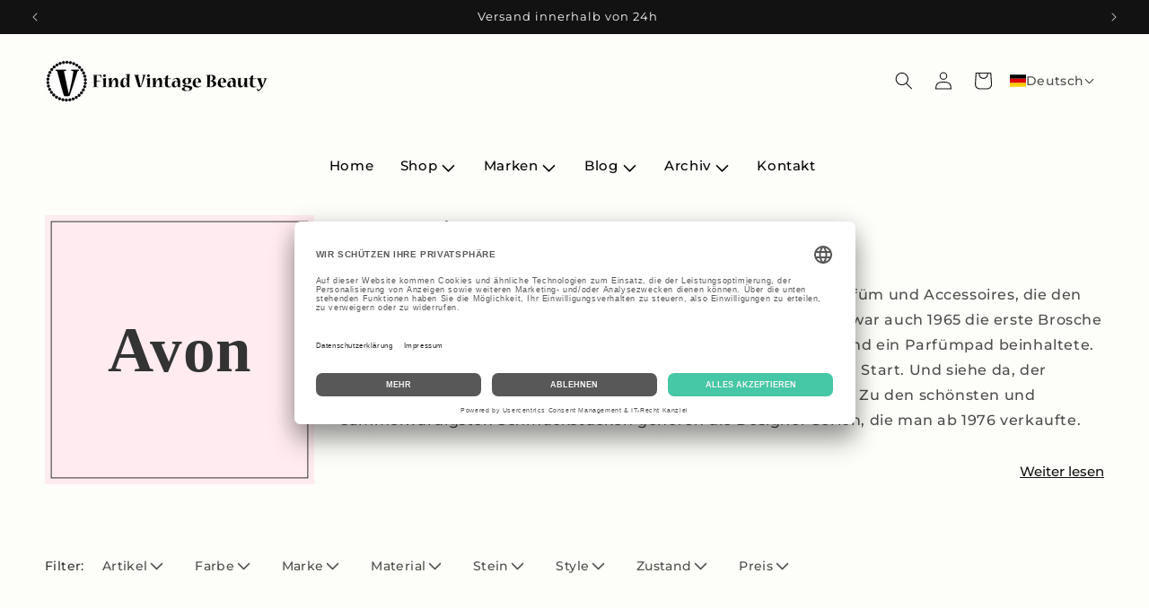

--- FILE ---
content_type: text/html; charset=utf-8
request_url: https://findvintagebeauty.com/collections/avon
body_size: 56472
content:
<!doctype html>
<html class="js" lang="de">
  <head>
    <link rel="dns-prefetch" href="//app.usercentrics.eu" />
    <link rel="dns-prefetch" href="//api.usercentrics.eu" />
    <link rel="preconnect" href="//privacy-proxy.usercentrics.eu">
    <link rel="preload" href="//privacy-proxy.usercentrics.eu/latest/uc-block.bundle.js" as="script">
    <script id="usercentrics-cmp" data-eu-mode="true" data-settings-id="YF_tU9SjyqV88G" src="https://app.eu.usercentrics.eu/browser-ui/latest/loader.js" async></script>
    <script type="application/javascript" src="https://privacy-proxy.usercentrics.eu/latest/uc-block.bundle.js"></script>
    <style>div#usercentrics-root { display: block; }</style>





<!-- Matomo Base Script -->
<script>
  var _paq = window._paq = window._paq || [];
  _paq.push(['trackPageView']);
  _paq.push(['enableLinkTracking']);
  (function() {
    var u="https://matomo.findvintagebeauty.com/"; // DEIN Matomo Server
    _paq.push(['setTrackerUrl', u+'matomo.php']);
    _paq.push(['setSiteId', '1']); // DEINE Site ID
    var d=document, g=d.createElement('script'), s=d.getElementsByTagName('script')[0];
    g.async=true; g.src=u+'matomo.js'; s.parentNode.insertBefore(g,s);
  })();
</script>
<!-- End Matomo Base Script -->





    <meta charset="utf-8">
    <meta http-equiv="X-UA-Compatible" content="IE=edge">
    <meta name="viewport" content="width=device-width,initial-scale=1">
    <meta name="theme-color" content="">

     


    <link rel="canonical" href="https://findvintagebeauty.com/collections/avon"><link rel="icon" type="image/png" href="//findvintagebeauty.com/cdn/shop/files/Zeichenflaeche_1.png?crop=center&height=32&v=1681054939&width=32"><link rel="preconnect" href="https://fonts.shopifycdn.com" crossorigin><link rel="preconnect" href="https://cdn.shopify.com" crossorigin>

    <title>
      Avon
 &ndash; Find Vintage Beauty</title>


    
      <meta name="description" content="AVON verkaufte die ersten 79 Jahre seiner Firmengeschichte Parfüm und Accessoires, die den Parfümverkauf unterstützten. Und genauso eine Unterstützung war auch 1965 die erste Brosche aus dem Hause Avon, die wie ein kleiner Behälter gestaltet war und ein Parfümpad beinhaltete. Die erste komplette Schmuckkollektion ging ">
    

    

<meta property="og:site_name" content="Find Vintage Beauty">
<meta property="og:url" content="https://findvintagebeauty.com/collections/avon">
<meta property="og:title" content="Avon">
<meta property="og:type" content="website">
<meta property="og:description" content="AVON verkaufte die ersten 79 Jahre seiner Firmengeschichte Parfüm und Accessoires, die den Parfümverkauf unterstützten. Und genauso eine Unterstützung war auch 1965 die erste Brosche aus dem Hause Avon, die wie ein kleiner Behälter gestaltet war und ein Parfümpad beinhaltete. Die erste komplette Schmuckkollektion ging "><meta property="og:image" content="http://findvintagebeauty.com/cdn/shop/files/Logo_Shop_gross.png?height=628&pad_color=ffffff&v=1644063149&width=1200">
  <meta property="og:image:secure_url" content="https://findvintagebeauty.com/cdn/shop/files/Logo_Shop_gross.png?height=628&pad_color=ffffff&v=1644063149&width=1200">
  <meta property="og:image:width" content="1200">
  <meta property="og:image:height" content="628"><meta name="twitter:card" content="summary_large_image">
<meta name="twitter:title" content="Avon">
<meta name="twitter:description" content="AVON verkaufte die ersten 79 Jahre seiner Firmengeschichte Parfüm und Accessoires, die den Parfümverkauf unterstützten. Und genauso eine Unterstützung war auch 1965 die erste Brosche aus dem Hause Avon, die wie ein kleiner Behälter gestaltet war und ein Parfümpad beinhaltete. Die erste komplette Schmuckkollektion ging ">


    <script src="//findvintagebeauty.com/cdn/shop/t/196/assets/constants.js?v=132983761750457495441767546886" defer="defer"></script>
    <script src="//findvintagebeauty.com/cdn/shop/t/196/assets/pubsub.js?v=158357773527763999511767546988" defer="defer"></script>
    <script src="//findvintagebeauty.com/cdn/shop/t/196/assets/global.js?v=152862011079830610291767546895" defer="defer"></script>
    <script src="//findvintagebeauty.com/cdn/shop/t/196/assets/details-disclosure.js?v=13653116266235556501767546890" defer="defer"></script>
    <script src="//findvintagebeauty.com/cdn/shop/t/196/assets/details-modal.js?v=25581673532751508451767546891" defer="defer"></script>
    <script src="//findvintagebeauty.com/cdn/shop/t/196/assets/search-form.js?v=133129549252120666541767546996" defer="defer"></script>
    <script src="//findvintagebeauty.com/cdn/shop/t/196/assets/kategorie-banner.js?v=52414897684323296081767546969" defer></script>
    <!-- Custom CSS for inline prices -->
    <link href="//findvintagebeauty.com/cdn/shop/t/196/assets/price-inline.css?v=118241824173856467601767546982" rel="stylesheet" type="text/css" media="all" />
<script src="//findvintagebeauty.com/cdn/shop/t/196/assets/animations.js?v=88693664871331136111767546844" defer="defer"></script><script>window.performance && window.performance.mark && window.performance.mark('shopify.content_for_header.start');</script><meta name="facebook-domain-verification" content="u0a7q3me0a2b2nwjv7nafs6oegbetm">
<meta name="google-site-verification" content="qmwZvpo0ui3wuihthElilqXsp5vS48geqNk-SB8trvA">
<meta id="shopify-digital-wallet" name="shopify-digital-wallet" content="/62557421816/digital_wallets/dialog">
<meta name="shopify-checkout-api-token" content="6dbf451d31c79fe69429dd157d4e076e">
<meta id="in-context-paypal-metadata" data-shop-id="62557421816" data-venmo-supported="false" data-environment="production" data-locale="de_DE" data-paypal-v4="true" data-currency="EUR">
<link rel="alternate" type="application/atom+xml" title="Feed" href="/collections/avon.atom" />
<link rel="alternate" hreflang="x-default" href="https://findvintagebeauty.com/collections/avon">
<link rel="alternate" hreflang="de" href="https://findvintagebeauty.com/collections/avon">
<link rel="alternate" hreflang="en" href="https://findvintagebeauty.com/en/collections/avon">
<link rel="alternate" type="application/json+oembed" href="https://findvintagebeauty.com/collections/avon.oembed">
<script async="async" src="/checkouts/internal/preloads.js?locale=de-DE"></script>
<script id="apple-pay-shop-capabilities" type="application/json">{"shopId":62557421816,"countryCode":"DE","currencyCode":"EUR","merchantCapabilities":["supports3DS"],"merchantId":"gid:\/\/shopify\/Shop\/62557421816","merchantName":"Find Vintage Beauty","requiredBillingContactFields":["postalAddress","email"],"requiredShippingContactFields":["postalAddress","email"],"shippingType":"shipping","supportedNetworks":["visa","masterCard"],"total":{"type":"pending","label":"Find Vintage Beauty","amount":"1.00"},"shopifyPaymentsEnabled":true,"supportsSubscriptions":true}</script>
<script id="shopify-features" type="application/json">{"accessToken":"6dbf451d31c79fe69429dd157d4e076e","betas":["rich-media-storefront-analytics"],"domain":"findvintagebeauty.com","predictiveSearch":true,"shopId":62557421816,"locale":"de"}</script>
<script>var Shopify = Shopify || {};
Shopify.shop = "bsxdev.myshopify.com";
Shopify.locale = "de";
Shopify.currency = {"active":"EUR","rate":"1.0"};
Shopify.country = "DE";
Shopify.theme = {"name":"Live Dawn 15.2.0 Git V2 MatomoCo...","id":190334927194,"schema_name":"Dawn","schema_version":"15.2.0","theme_store_id":887,"role":"main"};
Shopify.theme.handle = "null";
Shopify.theme.style = {"id":null,"handle":null};
Shopify.cdnHost = "findvintagebeauty.com/cdn";
Shopify.routes = Shopify.routes || {};
Shopify.routes.root = "/";</script>
<script type="module">!function(o){(o.Shopify=o.Shopify||{}).modules=!0}(window);</script>
<script>!function(o){function n(){var o=[];function n(){o.push(Array.prototype.slice.apply(arguments))}return n.q=o,n}var t=o.Shopify=o.Shopify||{};t.loadFeatures=n(),t.autoloadFeatures=n()}(window);</script>
<script id="shop-js-analytics" type="application/json">{"pageType":"collection"}</script>
<script defer="defer" async type="module" src="//findvintagebeauty.com/cdn/shopifycloud/shop-js/modules/v2/client.init-shop-cart-sync_XknANqpX.de.esm.js"></script>
<script defer="defer" async type="module" src="//findvintagebeauty.com/cdn/shopifycloud/shop-js/modules/v2/chunk.common_DvdeXi9P.esm.js"></script>
<script type="module">
  await import("//findvintagebeauty.com/cdn/shopifycloud/shop-js/modules/v2/client.init-shop-cart-sync_XknANqpX.de.esm.js");
await import("//findvintagebeauty.com/cdn/shopifycloud/shop-js/modules/v2/chunk.common_DvdeXi9P.esm.js");

  window.Shopify.SignInWithShop?.initShopCartSync?.({"fedCMEnabled":true,"windoidEnabled":true});

</script>
<script id="__st">var __st={"a":62557421816,"offset":3600,"reqid":"47ddeb0b-fecf-46fa-aca5-e42aaad5ffd7-1768885335","pageurl":"findvintagebeauty.com\/collections\/avon","u":"740293d2d348","p":"collection","rtyp":"collection","rid":593710252378};</script>
<script>window.ShopifyPaypalV4VisibilityTracking = true;</script>
<script id="form-persister">!function(){'use strict';const t='contact',e='new_comment',n=[[t,t],['blogs',e],['comments',e],[t,'customer']],o='password',r='form_key',c=['recaptcha-v3-token','g-recaptcha-response','h-captcha-response',o],s=()=>{try{return window.sessionStorage}catch{return}},i='__shopify_v',u=t=>t.elements[r],a=function(){const t=[...n].map((([t,e])=>`form[action*='/${t}']:not([data-nocaptcha='true']) input[name='form_type'][value='${e}']`)).join(',');var e;return e=t,()=>e?[...document.querySelectorAll(e)].map((t=>t.form)):[]}();function m(t){const e=u(t);a().includes(t)&&(!e||!e.value)&&function(t){try{if(!s())return;!function(t){const e=s();if(!e)return;const n=u(t);if(!n)return;const o=n.value;o&&e.removeItem(o)}(t);const e=Array.from(Array(32),(()=>Math.random().toString(36)[2])).join('');!function(t,e){u(t)||t.append(Object.assign(document.createElement('input'),{type:'hidden',name:r})),t.elements[r].value=e}(t,e),function(t,e){const n=s();if(!n)return;const r=[...t.querySelectorAll(`input[type='${o}']`)].map((({name:t})=>t)),u=[...c,...r],a={};for(const[o,c]of new FormData(t).entries())u.includes(o)||(a[o]=c);n.setItem(e,JSON.stringify({[i]:1,action:t.action,data:a}))}(t,e)}catch(e){console.error('failed to persist form',e)}}(t)}const f=t=>{if('true'===t.dataset.persistBound)return;const e=function(t,e){const n=function(t){return'function'==typeof t.submit?t.submit:HTMLFormElement.prototype.submit}(t).bind(t);return function(){let t;return()=>{t||(t=!0,(()=>{try{e(),n()}catch(t){(t=>{console.error('form submit failed',t)})(t)}})(),setTimeout((()=>t=!1),250))}}()}(t,(()=>{m(t)}));!function(t,e){if('function'==typeof t.submit&&'function'==typeof e)try{t.submit=e}catch{}}(t,e),t.addEventListener('submit',(t=>{t.preventDefault(),e()})),t.dataset.persistBound='true'};!function(){function t(t){const e=(t=>{const e=t.target;return e instanceof HTMLFormElement?e:e&&e.form})(t);e&&m(e)}document.addEventListener('submit',t),document.addEventListener('DOMContentLoaded',(()=>{const e=a();for(const t of e)f(t);var n;n=document.body,new window.MutationObserver((t=>{for(const e of t)if('childList'===e.type&&e.addedNodes.length)for(const t of e.addedNodes)1===t.nodeType&&'FORM'===t.tagName&&a().includes(t)&&f(t)})).observe(n,{childList:!0,subtree:!0,attributes:!1}),document.removeEventListener('submit',t)}))}()}();</script>
<script integrity="sha256-4kQ18oKyAcykRKYeNunJcIwy7WH5gtpwJnB7kiuLZ1E=" data-source-attribution="shopify.loadfeatures" defer="defer" src="//findvintagebeauty.com/cdn/shopifycloud/storefront/assets/storefront/load_feature-a0a9edcb.js" crossorigin="anonymous"></script>
<script data-source-attribution="shopify.dynamic_checkout.dynamic.init">var Shopify=Shopify||{};Shopify.PaymentButton=Shopify.PaymentButton||{isStorefrontPortableWallets:!0,init:function(){window.Shopify.PaymentButton.init=function(){};var t=document.createElement("script");t.src="https://findvintagebeauty.com/cdn/shopifycloud/portable-wallets/latest/portable-wallets.de.js",t.type="module",document.head.appendChild(t)}};
</script>
<script data-source-attribution="shopify.dynamic_checkout.buyer_consent">
  function portableWalletsHideBuyerConsent(e){var t=document.getElementById("shopify-buyer-consent"),n=document.getElementById("shopify-subscription-policy-button");t&&n&&(t.classList.add("hidden"),t.setAttribute("aria-hidden","true"),n.removeEventListener("click",e))}function portableWalletsShowBuyerConsent(e){var t=document.getElementById("shopify-buyer-consent"),n=document.getElementById("shopify-subscription-policy-button");t&&n&&(t.classList.remove("hidden"),t.removeAttribute("aria-hidden"),n.addEventListener("click",e))}window.Shopify?.PaymentButton&&(window.Shopify.PaymentButton.hideBuyerConsent=portableWalletsHideBuyerConsent,window.Shopify.PaymentButton.showBuyerConsent=portableWalletsShowBuyerConsent);
</script>
<script data-source-attribution="shopify.dynamic_checkout.cart.bootstrap">document.addEventListener("DOMContentLoaded",(function(){function t(){return document.querySelector("shopify-accelerated-checkout-cart, shopify-accelerated-checkout")}if(t())Shopify.PaymentButton.init();else{new MutationObserver((function(e,n){t()&&(Shopify.PaymentButton.init(),n.disconnect())})).observe(document.body,{childList:!0,subtree:!0})}}));
</script>
<link id="shopify-accelerated-checkout-styles" rel="stylesheet" media="screen" href="https://findvintagebeauty.com/cdn/shopifycloud/portable-wallets/latest/accelerated-checkout-backwards-compat.css" crossorigin="anonymous">
<style id="shopify-accelerated-checkout-cart">
        #shopify-buyer-consent {
  margin-top: 1em;
  display: inline-block;
  width: 100%;
}

#shopify-buyer-consent.hidden {
  display: none;
}

#shopify-subscription-policy-button {
  background: none;
  border: none;
  padding: 0;
  text-decoration: underline;
  font-size: inherit;
  cursor: pointer;
}

#shopify-subscription-policy-button::before {
  box-shadow: none;
}

      </style>
<script id="sections-script" data-sections="header" defer="defer" src="//findvintagebeauty.com/cdn/shop/t/196/compiled_assets/scripts.js?v=28517"></script>
<script>window.performance && window.performance.mark && window.performance.mark('shopify.content_for_header.end');</script>


    <style data-shopify>
      @font-face {
  font-family: Montserrat;
  font-weight: 500;
  font-style: normal;
  font-display: swap;
  src: url("//findvintagebeauty.com/cdn/fonts/montserrat/montserrat_n5.07ef3781d9c78c8b93c98419da7ad4fbeebb6635.woff2") format("woff2"),
       url("//findvintagebeauty.com/cdn/fonts/montserrat/montserrat_n5.adf9b4bd8b0e4f55a0b203cdd84512667e0d5e4d.woff") format("woff");
}

      @font-face {
  font-family: Montserrat;
  font-weight: 700;
  font-style: normal;
  font-display: swap;
  src: url("//findvintagebeauty.com/cdn/fonts/montserrat/montserrat_n7.3c434e22befd5c18a6b4afadb1e3d77c128c7939.woff2") format("woff2"),
       url("//findvintagebeauty.com/cdn/fonts/montserrat/montserrat_n7.5d9fa6e2cae713c8fb539a9876489d86207fe957.woff") format("woff");
}

      @font-face {
  font-family: Montserrat;
  font-weight: 500;
  font-style: italic;
  font-display: swap;
  src: url("//findvintagebeauty.com/cdn/fonts/montserrat/montserrat_i5.d3a783eb0cc26f2fda1e99d1dfec3ebaea1dc164.woff2") format("woff2"),
       url("//findvintagebeauty.com/cdn/fonts/montserrat/montserrat_i5.76d414ea3d56bb79ef992a9c62dce2e9063bc062.woff") format("woff");
}

      @font-face {
  font-family: Montserrat;
  font-weight: 700;
  font-style: italic;
  font-display: swap;
  src: url("//findvintagebeauty.com/cdn/fonts/montserrat/montserrat_i7.a0d4a463df4f146567d871890ffb3c80408e7732.woff2") format("woff2"),
       url("//findvintagebeauty.com/cdn/fonts/montserrat/montserrat_i7.f6ec9f2a0681acc6f8152c40921d2a4d2e1a2c78.woff") format("woff");
}

      @font-face {
  font-family: Montserrat;
  font-weight: 400;
  font-style: normal;
  font-display: swap;
  src: url("//findvintagebeauty.com/cdn/fonts/montserrat/montserrat_n4.81949fa0ac9fd2021e16436151e8eaa539321637.woff2") format("woff2"),
       url("//findvintagebeauty.com/cdn/fonts/montserrat/montserrat_n4.a6c632ca7b62da89c3594789ba828388aac693fe.woff") format("woff");
}


      
        :root,
        .color-background-1 {
          --color-background: 253,253,249;
        
          --gradient-background: #fdfdf9;
        

        

        --color-foreground: 18,18,18;
        --color-background-contrast: 221,221,153;
        --color-shadow: 18,18,18;
        --color-button: 18,18,18;
        --color-button-text: 255,255,255;
        --color-secondary-button: 253,253,249;
        --color-secondary-button-text: 18,18,18;
        --color-link: 18,18,18;
        --color-badge-foreground: 18,18,18;
        --color-badge-background: 253,253,249;
        --color-badge-border: 18,18,18;
        --payment-terms-background-color: rgb(253 253 249);
      }
      
        
        .color-background-2 {
          --color-background: 243,243,243;
        
          --gradient-background: #f3f3f3;
        

        

        --color-foreground: 18,18,18;
        --color-background-contrast: 179,179,179;
        --color-shadow: 18,18,18;
        --color-button: 18,18,18;
        --color-button-text: 243,243,243;
        --color-secondary-button: 243,243,243;
        --color-secondary-button-text: 18,18,18;
        --color-link: 18,18,18;
        --color-badge-foreground: 18,18,18;
        --color-badge-background: 243,243,243;
        --color-badge-border: 18,18,18;
        --payment-terms-background-color: rgb(243 243 243);
      }
      
        
        .color-inverse {
          --color-background: 18,18,18;
        
          --gradient-background: #121212;
        

        

        --color-foreground: 253,253,249;
        --color-background-contrast: 146,146,146;
        --color-shadow: 18,18,18;
        --color-button: 253,253,249;
        --color-button-text: 18,18,18;
        --color-secondary-button: 18,18,18;
        --color-secondary-button-text: 253,253,249;
        --color-link: 253,253,249;
        --color-badge-foreground: 253,253,249;
        --color-badge-background: 18,18,18;
        --color-badge-border: 253,253,249;
        --payment-terms-background-color: rgb(18 18 18);
      }
      
        
        .color-accent-1 {
          --color-background: 18,18,18;
        
          --gradient-background: #121212;
        

        

        --color-foreground: 255,255,255;
        --color-background-contrast: 146,146,146;
        --color-shadow: 18,18,18;
        --color-button: 255,255,255;
        --color-button-text: 18,18,18;
        --color-secondary-button: 18,18,18;
        --color-secondary-button-text: 255,255,255;
        --color-link: 255,255,255;
        --color-badge-foreground: 255,255,255;
        --color-badge-background: 18,18,18;
        --color-badge-border: 255,255,255;
        --payment-terms-background-color: rgb(18 18 18);
      }
      
        
        .color-accent-2 {
          --color-background: 23,185,143;
        
          --gradient-background: #17b98f;
        

        

        --color-foreground: 255,255,255;
        --color-background-contrast: 9,72,55;
        --color-shadow: 18,18,18;
        --color-button: 255,255,255;
        --color-button-text: 23,185,143;
        --color-secondary-button: 23,185,143;
        --color-secondary-button-text: 255,255,255;
        --color-link: 255,255,255;
        --color-badge-foreground: 255,255,255;
        --color-badge-background: 23,185,143;
        --color-badge-border: 255,255,255;
        --payment-terms-background-color: rgb(23 185 143);
      }
      
        
        .color-scheme-46798f1d-e132-4d88-abed-e5c471d031da {
          --color-background: 253,253,249;
        
          --gradient-background: #fdfdf9;
        

        

        --color-foreground: 18,18,18;
        --color-background-contrast: 221,221,153;
        --color-shadow: 18,18,18;
        --color-button: 0,0,0;
        --color-button-text: 255,255,255;
        --color-secondary-button: 253,253,249;
        --color-secondary-button-text: 18,18,18;
        --color-link: 18,18,18;
        --color-badge-foreground: 18,18,18;
        --color-badge-background: 253,253,249;
        --color-badge-border: 18,18,18;
        --payment-terms-background-color: rgb(253 253 249);
      }
      
        
        .color-scheme-f70d65e4-20ad-4244-ac28-6739994b6112 {
          --color-background: 253,253,249;
        
          --gradient-background: #fdfdf9;
        

        

        --color-foreground: 255,255,255;
        --color-background-contrast: 221,221,153;
        --color-shadow: 18,18,18;
        --color-button: 19,65,75;
        --color-button-text: 255,255,255;
        --color-secondary-button: 253,253,249;
        --color-secondary-button-text: 18,18,18;
        --color-link: 18,18,18;
        --color-badge-foreground: 255,255,255;
        --color-badge-background: 253,253,249;
        --color-badge-border: 255,255,255;
        --payment-terms-background-color: rgb(253 253 249);
      }
      

      body, .color-background-1, .color-background-2, .color-inverse, .color-accent-1, .color-accent-2, .color-scheme-46798f1d-e132-4d88-abed-e5c471d031da, .color-scheme-f70d65e4-20ad-4244-ac28-6739994b6112 {
        color: rgba(var(--color-foreground), 0.75);
        background-color: rgb(var(--color-background));
      }

      :root {
        --font-body-family: Montserrat, sans-serif;
        --font-body-style: normal;
        --font-body-weight: 500;
        --font-body-weight-bold: 800;

        --font-heading-family: Montserrat, sans-serif;
        --font-heading-style: normal;
        --font-heading-weight: 400;

        --font-body-scale: 1.0;
        --font-heading-scale: 1.0;

        --media-padding: px;
        --media-border-opacity: 0.05;
        --media-border-width: 1px;
        --media-radius: 0px;
        --media-shadow-opacity: 0.0;
        --media-shadow-horizontal-offset: 0px;
        --media-shadow-vertical-offset: 4px;
        --media-shadow-blur-radius: 5px;
        --media-shadow-visible: 0;

        --page-width: 130rem;
        --page-width-margin: 0rem;

        --product-card-image-padding: 0.0rem;
        --product-card-corner-radius: 0.0rem;
        --product-card-text-alignment: left;
        --product-card-border-width: 0.0rem;
        --product-card-border-opacity: 0.1;
        --product-card-shadow-opacity: 0.15;
        --product-card-shadow-visible: 1;
        --product-card-shadow-horizontal-offset: 0.4rem;
        --product-card-shadow-vertical-offset: 0.4rem;
        --product-card-shadow-blur-radius: 0.5rem;

        --collection-card-image-padding: 0.0rem;
        --collection-card-corner-radius: 0.0rem;
        --collection-card-text-alignment: left;
        --collection-card-border-width: 0.0rem;
        --collection-card-border-opacity: 0.1;
        --collection-card-shadow-opacity: 0.0;
        --collection-card-shadow-visible: 0;
        --collection-card-shadow-horizontal-offset: 0.0rem;
        --collection-card-shadow-vertical-offset: 0.4rem;
        --collection-card-shadow-blur-radius: 0.5rem;

        --blog-card-image-padding: 0.0rem;
        --blog-card-corner-radius: 0.0rem;
        --blog-card-text-alignment: left;
        --blog-card-border-width: 0.0rem;
        --blog-card-border-opacity: 0.1;
        --blog-card-shadow-opacity: 0.1;
        --blog-card-shadow-visible: 1;
        --blog-card-shadow-horizontal-offset: 0.4rem;
        --blog-card-shadow-vertical-offset: 0.4rem;
        --blog-card-shadow-blur-radius: 0.5rem;

        --badge-corner-radius: 4.0rem;

        --popup-border-width: 0px;
        --popup-border-opacity: 0.1;
        --popup-corner-radius: 0px;
        --popup-shadow-opacity: 0.0;
        --popup-shadow-horizontal-offset: 4px;
        --popup-shadow-vertical-offset: 4px;
        --popup-shadow-blur-radius: 5px;

        --drawer-border-width: 1px;
        --drawer-border-opacity: 0.1;
        --drawer-shadow-opacity: 0.0;
        --drawer-shadow-horizontal-offset: 0px;
        --drawer-shadow-vertical-offset: 4px;
        --drawer-shadow-blur-radius: 5px;

        --spacing-sections-desktop: 0px;
        --spacing-sections-mobile: 0px;

        --grid-desktop-vertical-spacing: 16px;
        --grid-desktop-horizontal-spacing: 16px;
        --grid-mobile-vertical-spacing: 8px;
        --grid-mobile-horizontal-spacing: 8px;

        --text-boxes-border-opacity: 0.1;
        --text-boxes-border-width: 0px;
        --text-boxes-radius: 0px;
        --text-boxes-shadow-opacity: 0.0;
        --text-boxes-shadow-visible: 0;
        --text-boxes-shadow-horizontal-offset: 0px;
        --text-boxes-shadow-vertical-offset: 4px;
        --text-boxes-shadow-blur-radius: 5px;

        --buttons-radius: 0px;
        --buttons-radius-outset: 0px;
        --buttons-border-width: 0px;
        --buttons-border-opacity: 1.0;
        --buttons-shadow-opacity: 0.0;
        --buttons-shadow-visible: 0;
        --buttons-shadow-horizontal-offset: 0px;
        --buttons-shadow-vertical-offset: 4px;
        --buttons-shadow-blur-radius: 5px;
        --buttons-border-offset: 0px;

        --inputs-radius: 0px;
        --inputs-border-width: 1px;
        --inputs-border-opacity: 0.55;
        --inputs-shadow-opacity: 0.0;
        --inputs-shadow-horizontal-offset: 0px;
        --inputs-margin-offset: 0px;
        --inputs-shadow-vertical-offset: 4px;
        --inputs-shadow-blur-radius: 5px;
        --inputs-radius-outset: 0px;

        --variant-pills-radius: 40px;
        --variant-pills-border-width: 1px;
        --variant-pills-border-opacity: 0.55;
        --variant-pills-shadow-opacity: 0.0;
        --variant-pills-shadow-horizontal-offset: 0px;
        --variant-pills-shadow-vertical-offset: 4px;
        --variant-pills-shadow-blur-radius: 5px;
      }

      *,
      *::before,
      *::after {
        box-sizing: inherit;
      }

      html {
        box-sizing: border-box;
        font-size: calc(var(--font-body-scale) * 62.5%);
        height: 100%;
      }

      body {
        display: grid;
        grid-template-rows: auto auto 1fr auto;
        grid-template-columns: 100%;
        min-height: 100%;
        margin: 0;
        font-size: 1.5rem;
        letter-spacing: 0.06rem;
        line-height: calc(1 + 0.8 / var(--font-body-scale));
        font-family: var(--font-body-family);
        font-style: var(--font-body-style);
        font-weight: var(--font-body-weight);
      }

      @media screen and (min-width: 750px) {
        body {
          font-size: 1.6rem;
        }
      }
    </style>

    <link href="//findvintagebeauty.com/cdn/shop/t/196/assets/base.css?v=24323928128872776841767546846" rel="stylesheet" type="text/css" media="all" />
    <link rel="stylesheet" href="//findvintagebeauty.com/cdn/shop/t/196/assets/component-cart-items.css?v=123238115697927560811767546855" media="print" onload="this.media='all'">

    
<link href="//findvintagebeauty.com/cdn/shop/t/196/assets/component-cart-drawer.css?v=112801333748515159671767546854" rel="stylesheet" type="text/css" media="all" />
      <link href="//findvintagebeauty.com/cdn/shop/t/196/assets/component-cart.css?v=164708765130180853531767546857" rel="stylesheet" type="text/css" media="all" />
      <link href="//findvintagebeauty.com/cdn/shop/t/196/assets/component-totals.css?v=15906652033866631521767546884" rel="stylesheet" type="text/css" media="all" />
      <link href="//findvintagebeauty.com/cdn/shop/t/196/assets/component-price.css?v=70172745017360139101767546874" rel="stylesheet" type="text/css" media="all" />
      <link href="//findvintagebeauty.com/cdn/shop/t/196/assets/component-discounts.css?v=152760482443307489271767546860" rel="stylesheet" type="text/css" media="all" />

      <link rel="preload" as="font" href="//findvintagebeauty.com/cdn/fonts/montserrat/montserrat_n5.07ef3781d9c78c8b93c98419da7ad4fbeebb6635.woff2" type="font/woff2" crossorigin>
      

      <link rel="preload" as="font" href="//findvintagebeauty.com/cdn/fonts/montserrat/montserrat_n4.81949fa0ac9fd2021e16436151e8eaa539321637.woff2" type="font/woff2" crossorigin>
      
<link href="//findvintagebeauty.com/cdn/shop/t/196/assets/component-localization-form.css?v=170315343355214948141767546866" rel="stylesheet" type="text/css" media="all" />
      <script src="//findvintagebeauty.com/cdn/shop/t/196/assets/localization-form.js?v=144176611646395275351767546971" defer="defer"></script><link
        rel="stylesheet"
        href="//findvintagebeauty.com/cdn/shop/t/196/assets/component-predictive-search.css?v=143572882771585315501767546873"
        media="print"
        onload="this.media='all'"
      ><script>
      if (Shopify.designMode) {
        document.documentElement.classList.add('shopify-design-mode');
      }
    </script>
   
 


  <!-- BEGIN app block: shopify://apps/t-lab-ai-language-translate/blocks/custom_translations/b5b83690-efd4-434d-8c6a-a5cef4019faf --><!-- BEGIN app snippet: custom_translation_scripts --><script>
(()=>{var o=/\([0-9]+?\)$/,M=/\r?\n|\r|\t|\xa0|\u200B|\u200E|&nbsp;| /g,v=/<\/?[a-z][\s\S]*>/i,t=/^(https?:\/\/|\/\/)[^\s/$.?#].[^\s]*$/i,k=/\{\{\s*([a-zA-Z_]\w*)\s*\}\}/g,p=/\{\{\s*([a-zA-Z_]\w*)\s*\}\}/,r=/^(https:)?\/\/cdn\.shopify\.com\/(.+)\.(png|jpe?g|gif|webp|svgz?|bmp|tiff?|ico|avif)/i,e=/^(https:)?\/\/cdn\.shopify\.com/i,a=/\b(?:https?|ftp)?:?\/\/?[^\s\/]+\/[^\s]+\.(?:png|jpe?g|gif|webp|svgz?|bmp|tiff?|ico|avif)\b/i,I=/url\(['"]?(.*?)['"]?\)/,m="__label:",i=document.createElement("textarea"),u={t:["src","data-src","data-source","data-href","data-zoom","data-master","data-bg","base-src"],i:["srcset","data-srcset"],o:["href","data-href"],u:["href","data-href","data-src","data-zoom"]},g=new Set(["img","picture","button","p","a","input"]),h=16.67,s=function(n){return n.nodeType===Node.ELEMENT_NODE},c=function(n){return n.nodeType===Node.TEXT_NODE};function w(n){return r.test(n.trim())||a.test(n.trim())}function b(n){return(n=>(n=n.trim(),t.test(n)))(n)||e.test(n.trim())}var l=function(n){return!n||0===n.trim().length};function j(n){return i.innerHTML=n,i.value}function T(n){return A(j(n))}function A(n){return n.trim().replace(o,"").replace(M,"").trim()}var _=1e3;function D(n){n=n.trim().replace(M,"").replace(/&amp;/g,"&").replace(/&gt;/g,">").replace(/&lt;/g,"<").trim();return n.length>_?N(n):n}function E(n){return n.trim().toLowerCase().replace(/^https:/i,"")}function N(n){for(var t=5381,r=0;r<n.length;r++)t=(t<<5)+t^n.charCodeAt(r);return(t>>>0).toString(36)}function f(n){for(var t=document.createElement("template"),r=(t.innerHTML=n,["SCRIPT","IFRAME","OBJECT","EMBED","LINK","META"]),e=/^(on\w+|srcdoc|style)$/i,a=document.createTreeWalker(t.content,NodeFilter.SHOW_ELEMENT),i=a.nextNode();i;i=a.nextNode()){var o=i;if(r.includes(o.nodeName))o.remove();else for(var u=o.attributes.length-1;0<=u;--u)e.test(o.attributes[u].name)&&o.removeAttribute(o.attributes[u].name)}return t.innerHTML}function d(n,t,r){void 0===r&&(r=20);for(var e=n,a=0;e&&e.parentElement&&a<r;){for(var i=e.parentElement,o=0,u=t;o<u.length;o++)for(var s=u[o],c=0,l=s.l;c<l.length;c++){var f=l[c];switch(f.type){case"class":for(var d=0,v=i.classList;d<v.length;d++){var p=v[d];if(f.value.test(p))return s.label}break;case"id":if(i.id&&f.value.test(i.id))return s.label;break;case"attribute":if(i.hasAttribute(f.name)){if(!f.value)return s.label;var m=i.getAttribute(f.name);if(m&&f.value.test(m))return s.label}}}e=i,a++}return"unknown"}function y(n,t){var r,e,a;"function"==typeof window.fetch&&"AbortController"in window?(r=new AbortController,e=setTimeout(function(){return r.abort()},3e3),fetch(n,{credentials:"same-origin",signal:r.signal}).then(function(n){return clearTimeout(e),n.ok?n.json():Promise.reject(n)}).then(t).catch(console.error)):((a=new XMLHttpRequest).onreadystatechange=function(){4===a.readyState&&200===a.status&&t(JSON.parse(a.responseText))},a.open("GET",n,!0),a.timeout=3e3,a.send())}function O(){var l=/([^\s]+)\.(png|jpe?g|gif|webp|svgz?|bmp|tiff?|ico|avif)$/i,f=/_(\{width\}x*|\{width\}x\{height\}|\d{3,4}x\d{3,4}|\d{3,4}x|x\d{3,4}|pinco|icon|thumb|small|compact|medium|large|grande|original|master)(_crop_\w+)*(@[2-3]x)*(.progressive)*$/i,d=/^(https?|ftp|file):\/\//i;function r(n){var t,r="".concat(n.path).concat(n.v).concat(null!=(r=n.size)?r:"",".").concat(n.p);return n.m&&(r="".concat(n.path).concat(n.m,"/").concat(n.v).concat(null!=(t=n.size)?t:"",".").concat(n.p)),n.host&&(r="".concat(null!=(t=n.protocol)?t:"","//").concat(n.host).concat(r)),n.g&&(r+=n.g),r}return{h:function(n){var t=!0,r=(d.test(n)||n.startsWith("//")||(t=!1,n="https://example.com"+n),t);n.startsWith("//")&&(r=!1,n="https:"+n);try{new URL(n)}catch(n){return null}var e,a,i,o,u,s,n=new URL(n),c=n.pathname.split("/").filter(function(n){return n});return c.length<1||(a=c.pop(),e=null!=(e=c.pop())?e:null,null===(a=a.match(l)))?null:(s=a[1],a=a[2],i=s.match(f),o=s,(u=null)!==i&&(o=s.substring(0,i.index),u=i[0]),s=0<c.length?"/"+c.join("/")+"/":"/",{protocol:r?n.protocol:null,host:t?n.host:null,path:s,g:n.search,m:e,v:o,size:u,p:a,version:n.searchParams.get("v"),width:n.searchParams.get("width")})},T:r,S:function(n){return(n.m?"/".concat(n.m,"/"):"/").concat(n.v,".").concat(n.p)},M:function(n){return(n.m?"/".concat(n.m,"/"):"/").concat(n.v,".").concat(n.p,"?v=").concat(n.version||"0")},k:function(n,t){return r({protocol:t.protocol,host:t.host,path:t.path,g:t.g,m:t.m,v:t.v,size:n.size,p:t.p,version:t.version,width:t.width})}}}var x,S,C={},H={};function q(p,n){var m=new Map,g=new Map,i=new Map,r=new Map,e=new Map,a=new Map,o=new Map,u=function(n){return n.toLowerCase().replace(/[\s\W_]+/g,"")},s=new Set(n.A.map(u)),c=0,l=!1,f=!1,d=O();function v(n,t,r){s.has(u(n))||n&&t&&(r.set(n,t),l=!0)}function t(n,t){if(n&&n.trim()&&0!==m.size){var r=A(n),e=H[r];if(e&&(p.log("dictionary",'Overlapping text: "'.concat(n,'" related to html: "').concat(e,'"')),t)&&(n=>{if(n)for(var t=h(n.outerHTML),r=t._,e=(t.I||(r=0),n.parentElement),a=0;e&&a<5;){var i=h(e.outerHTML),o=i.I,i=i._;if(o){if(p.log("dictionary","Ancestor depth ".concat(a,": overlap score=").concat(i.toFixed(3),", base=").concat(r.toFixed(3))),r<i)return 1;if(i<r&&0<r)return}e=e.parentElement,a++}})(t))p.log("dictionary",'Skipping text translation for "'.concat(n,'" because an ancestor HTML translation exists'));else{e=m.get(r);if(e)return e;var a=n;if(a&&a.trim()&&0!==g.size){for(var i,o,u,s=g.entries(),c=s.next();!c.done;){var l=c.value[0],f=c.value[1],d=a.trim().match(l);if(d&&1<d.length){i=l,o=f,u=d;break}c=s.next()}if(i&&o&&u){var v=u.slice(1),t=o.match(k);if(t&&t.length===v.length)return t.reduce(function(n,t,r){return n.replace(t,v[r])},o)}}}}return null}function h(n){var r,e,a;return!n||!n.trim()||0===i.size?{I:null,_:0}:(r=D(n),a=0,(e=null)!=(n=i.get(r))?{I:n,_:1}:(i.forEach(function(n,t){-1!==t.indexOf(r)&&(t=r.length/t.length,a<t)&&(a=t,e=n)}),{I:e,_:a}))}function w(n){return n&&n.trim()&&0!==i.size&&(n=D(n),null!=(n=i.get(n)))?n:null}function b(n){if(n&&n.trim()&&0!==r.size){var t=E(n),t=r.get(t);if(t)return t;t=d.h(n);if(t){n=d.M(t).toLowerCase(),n=r.get(n);if(n)return n;n=d.S(t).toLowerCase(),t=r.get(n);if(t)return t}}return null}function T(n){return!n||!n.trim()||0===e.size||void 0===(n=e.get(A(n)))?null:n}function y(n){return!n||!n.trim()||0===a.size||void 0===(n=a.get(E(n)))?null:n}function x(n){var t;return!n||!n.trim()||0===o.size?null:null!=(t=o.get(A(n)))?t:(t=D(n),void 0!==(n=o.get(t))?n:null)}function S(){var n={j:m,D:g,N:i,O:r,C:e,H:a,q:o,L:l,R:c,F:C};return JSON.stringify(n,function(n,t){return t instanceof Map?Object.fromEntries(t.entries()):t})}return{J:function(n,t){v(n,t,m)},U:function(n,t){n&&t&&(n=new RegExp("^".concat(n,"$"),"s"),g.set(n,t),l=!0)},$:function(n,t){var r;n!==t&&(v((r=j(r=n).trim().replace(M,"").trim()).length>_?N(r):r,t,i),c=Math.max(c,n.length))},P:function(n,t){v(n,t,r),(n=d.h(n))&&(v(d.M(n).toLowerCase(),t,r),v(d.S(n).toLowerCase(),t,r))},G:function(n,t){v(n.replace("[img-alt]","").replace(M,"").trim(),t,e)},B:function(n,t){v(n,t,a)},W:function(n,t){f=!0,v(n,t,o)},V:function(){return p.log("dictionary","Translation dictionaries: ",S),i.forEach(function(n,r){m.forEach(function(n,t){r!==t&&-1!==r.indexOf(t)&&(C[t]=A(n),H[t]=r)})}),p.log("dictionary","appliedTextTranslations: ",JSON.stringify(C)),p.log("dictionary","overlappingTexts: ",JSON.stringify(H)),{L:l,Z:f,K:t,X:w,Y:b,nn:T,tn:y,rn:x}}}}function z(n,t,r){function f(n,t){t=n.split(t);return 2===t.length?t[1].trim()?t:[t[0]]:[n]}var d=q(r,t);return n.forEach(function(n){if(n){var c,l=n.name,n=n.value;if(l&&n){if("string"==typeof n)try{c=JSON.parse(n)}catch(n){return void r.log("dictionary","Invalid metafield JSON for "+l,function(){return String(n)})}else c=n;c&&Object.keys(c).forEach(function(e){if(e){var n,t,r,a=c[e];if(a)if(e!==a)if(l.includes("judge"))r=T(e),d.W(r,a);else if(e.startsWith("[img-alt]"))d.G(e,a);else if(e.startsWith("[img-src]"))n=E(e.replace("[img-src]","")),d.P(n,a);else if(v.test(e))d.$(e,a);else if(w(e))n=E(e),d.P(n,a);else if(b(e))r=E(e),d.B(r,a);else if("/"===(n=(n=e).trim())[0]&&"/"!==n[1]&&(r=E(e),d.B(r,a),r=T(e),d.J(r,a)),p.test(e))(s=(r=e).match(k))&&0<s.length&&(t=r.replace(/[-\/\\^$*+?.()|[\]]/g,"\\$&"),s.forEach(function(n){t=t.replace(n,"(.*)")}),d.U(t,a));else if(e.startsWith(m))r=a.replace(m,""),s=e.replace(m,""),d.J(T(s),r);else{if("product_tags"===l)for(var i=0,o=["_",":"];i<o.length;i++){var u=(n=>{if(e.includes(n)){var t=f(e,n),r=f(a,n);if(t.length===r.length)return t.forEach(function(n,t){n!==r[t]&&(d.J(T(n),r[t]),d.J(T("".concat(n,":")),"".concat(r[t],":")))}),{value:void 0}}})(o[i]);if("object"==typeof u)return u.value}var s=T(e);s!==a&&d.J(s,a)}}})}}}),d.V()}function L(y,x){var e=[{label:"judge-me",l:[{type:"class",value:/jdgm/i},{type:"id",value:/judge-me/i},{type:"attribute",name:"data-widget-name",value:/review_widget/i}]}],a=O();function S(r,n,e){n.forEach(function(n){var t=r.getAttribute(n);t&&(t=n.includes("href")?e.tn(t):e.K(t))&&r.setAttribute(n,t)})}function M(n,t,r){var e,a=n.getAttribute(t);a&&((e=i(a=E(a.split("&")[0]),r))?n.setAttribute(t,e):(e=r.tn(a))&&n.setAttribute(t,e))}function k(n,t,r){var e=n.getAttribute(t);e&&(e=((n,t)=>{var r=(n=n.split(",").filter(function(n){return null!=n&&""!==n.trim()}).map(function(n){var n=n.trim().split(/\s+/),t=n[0].split("?"),r=t[0],t=t[1],t=t?t.split("&"):[],e=((n,t)=>{for(var r=0;r<n.length;r++)if(t(n[r]))return n[r];return null})(t,function(n){return n.startsWith("v=")}),t=t.filter(function(n){return!n.startsWith("v=")}),n=n[1];return{url:r,version:e,en:t.join("&"),size:n}}))[0].url;if(r=i(r=n[0].version?"".concat(r,"?").concat(n[0].version):r,t)){var e=a.h(r);if(e)return n.map(function(n){var t=n.url,r=a.h(t);return r&&(t=a.k(r,e)),n.en&&(r=t.includes("?")?"&":"?",t="".concat(t).concat(r).concat(n.en)),t=n.size?"".concat(t," ").concat(n.size):t}).join(",")}})(e,r))&&n.setAttribute(t,e)}function i(n,t){var r=a.h(n);return null===r?null:(n=t.Y(n))?null===(n=a.h(n))?null:a.k(r,n):(n=a.S(r),null===(t=t.Y(n))||null===(n=a.h(t))?null:a.k(r,n))}function A(n,t,r){var e,a,i,o;r.an&&(e=n,a=r.on,u.o.forEach(function(n){var t=e.getAttribute(n);if(!t)return!1;!t.startsWith("/")||t.startsWith("//")||t.startsWith(a)||(t="".concat(a).concat(t),e.setAttribute(n,t))})),i=n,r=u.u.slice(),o=t,r.forEach(function(n){var t,r=i.getAttribute(n);r&&(w(r)?(t=o.Y(r))&&i.setAttribute(n,t):(t=o.tn(r))&&i.setAttribute(n,t))})}function _(t,r){var n,e,a,i,o;u.t.forEach(function(n){return M(t,n,r)}),u.i.forEach(function(n){return k(t,n,r)}),e="alt",a=r,(o=(n=t).getAttribute(e))&&((i=a.nn(o))?n.setAttribute(e,i):(i=a.K(o))&&n.setAttribute(e,i))}return{un:function(n){return!(!n||!s(n)||x.sn.includes((n=n).tagName.toLowerCase())||n.classList.contains("tl-switcher-container")||(n=n.parentNode)&&["SCRIPT","STYLE"].includes(n.nodeName.toUpperCase()))},cn:function(n){if(c(n)&&null!=(t=n.textContent)&&t.trim()){if(y.Z)if("judge-me"===d(n,e,5)){var t=y.rn(n.textContent);if(t)return void(n.textContent=j(t))}var r,t=y.K(n.textContent,n.parentElement||void 0);t&&(r=n.textContent.trim().replace(o,"").trim(),n.textContent=j(n.textContent.replace(r,t)))}},ln:function(n){if(!!l(n.textContent)||!n.innerHTML)return!1;if(y.Z&&"judge-me"===d(n,e,5)){var t=y.rn(n.innerHTML);if(t)return n.innerHTML=f(t),!0}t=y.X(n.innerHTML);return!!t&&(n.innerHTML=f(t),!0)},fn:function(n){var t,r,e,a,i,o,u,s,c,l;switch(S(n,["data-label","title"],y),n.tagName.toLowerCase()){case"span":S(n,["data-tooltip"],y);break;case"a":A(n,y,x);break;case"input":c=u=y,(l=(s=o=n).getAttribute("type"))&&("submit"===l||"button"===l)&&(l=s.getAttribute("value"),c=c.K(l))&&s.setAttribute("value",c),S(o,["placeholder"],u);break;case"textarea":S(n,["placeholder"],y);break;case"img":_(n,y);break;case"picture":for(var f=y,d=n.childNodes,v=0;v<d.length;v++){var p=d[v];if(p.tagName)switch(p.tagName.toLowerCase()){case"source":k(p,"data-srcset",f),k(p,"srcset",f);break;case"img":_(p,f)}}break;case"div":s=l=y,(u=o=c=n)&&(o=o.style.backgroundImage||o.getAttribute("data-bg")||"")&&"none"!==o&&(o=o.match(I))&&o[1]&&(o=o[1],s=s.Y(o))&&(u.style.backgroundImage='url("'.concat(s,'")')),a=c,i=l,["src","data-src","data-bg"].forEach(function(n){return M(a,n,i)}),["data-bgset"].forEach(function(n){return k(a,n,i)}),["data-href"].forEach(function(n){return S(a,[n],i)});break;case"button":r=y,(e=(t=n).getAttribute("value"))&&(r=r.K(e))&&t.setAttribute("value",r);break;case"iframe":e=y,(r=(t=n).getAttribute("src"))&&(e=e.tn(r))&&t.setAttribute("src",e);break;case"video":for(var m=n,g=y,h=["src"],w=0;w<h.length;w++){var b=h[w],T=m.getAttribute(b);T&&(T=g.tn(T))&&m.setAttribute(b,T)}}},getImageTranslation:function(n){return i(n,y)}}}function R(s,c,l){r=c.dn,e=new WeakMap;var r,e,a={add:function(n){var t=Date.now()+r;e.set(n,t)},has:function(n){var t=null!=(t=e.get(n))?t:0;return!(Date.now()>=t&&(e.delete(n),1))}},i=[],o=[],f=[],d=[],u=2*h,v=3*h;function p(n){var t,r,e;n&&(n.nodeType===Node.TEXT_NODE&&s.un(n.parentElement)?s.cn(n):s.un(n)&&(n=n,s.fn(n),t=g.has(n.tagName.toLowerCase())||(t=(t=n).getBoundingClientRect(),r=window.innerHeight||document.documentElement.clientHeight,e=window.innerWidth||document.documentElement.clientWidth,r=t.top<=r&&0<=t.top+t.height,e=t.left<=e&&0<=t.left+t.width,r&&e),a.has(n)||(t?i:o).push(n)))}function m(n){if(l.log("messageHandler","Processing element:",n),s.un(n)){var t=s.ln(n);if(a.add(n),!t){var r=n.childNodes;l.log("messageHandler","Child nodes:",r);for(var e=0;e<r.length;e++)p(r[e])}}}requestAnimationFrame(function n(){for(var t=performance.now();0<i.length;){var r=i.shift();if(r&&!a.has(r)&&m(r),performance.now()-t>=v)break}requestAnimationFrame(n)}),requestAnimationFrame(function n(){for(var t=performance.now();0<o.length;){var r=o.shift();if(r&&!a.has(r)&&m(r),performance.now()-t>=u)break}requestAnimationFrame(n)}),c.vn&&requestAnimationFrame(function n(){for(var t=performance.now();0<f.length;){var r=f.shift();if(r&&s.fn(r),performance.now()-t>=u)break}requestAnimationFrame(n)}),c.pn&&requestAnimationFrame(function n(){for(var t=performance.now();0<d.length;){var r=d.shift();if(r&&s.cn(r),performance.now()-t>=u)break}requestAnimationFrame(n)});var n={subtree:!0,childList:!0,attributes:c.vn,characterData:c.pn};new MutationObserver(function(n){l.log("observer","Observer:",n);for(var t=0;t<n.length;t++){var r=n[t];switch(r.type){case"childList":for(var e=r.addedNodes,a=0;a<e.length;a++)p(e[a]);var i=r.target.childNodes;if(i.length<=10)for(var o=0;o<i.length;o++)p(i[o]);break;case"attributes":var u=r.target;s.un(u)&&u&&f.push(u);break;case"characterData":c.pn&&(u=r.target)&&u.nodeType===Node.TEXT_NODE&&d.push(u)}}}).observe(document.documentElement,n)}void 0===window.TranslationLab&&(window.TranslationLab={}),window.TranslationLab.CustomTranslations=(x=(()=>{var a;try{a=window.localStorage.getItem("tlab_debug_mode")||null}catch(n){a=null}return{log:function(n,t){for(var r=[],e=2;e<arguments.length;e++)r[e-2]=arguments[e];!a||"observer"===n&&"all"===a||("all"===a||a===n||"custom"===n&&"custom"===a)&&(n=r.map(function(n){if("function"==typeof n)try{return n()}catch(n){return"Error generating parameter: ".concat(n.message)}return n}),console.log.apply(console,[t].concat(n)))}}})(),S=null,{init:function(n,t){n&&!n.isPrimaryLocale&&n.translationsMetadata&&n.translationsMetadata.length&&(0<(t=((n,t,r,e)=>{function a(n,t){for(var r=[],e=2;e<arguments.length;e++)r[e-2]=arguments[e];for(var a=0,i=r;a<i.length;a++){var o=i[a];if(o&&void 0!==o[n])return o[n]}return t}var i=window.localStorage.getItem("tlab_feature_options"),o=null;if(i)try{o=JSON.parse(i)}catch(n){e.log("dictionary","Invalid tlab_feature_options JSON",String(n))}var r=a("useMessageHandler",!0,o,i=r),u=a("messageHandlerCooldown",2e3,o,i),s=a("localizeUrls",!1,o,i),c=a("processShadowRoot",!1,o,i),l=a("attributesMutations",!1,o,i),f=a("processCharacterData",!1,o,i),d=a("excludedTemplates",[],o,i),o=a("phraseIgnoreList",[],o,i);return e.log("dictionary","useMessageHandler:",r),e.log("dictionary","messageHandlerCooldown:",u),e.log("dictionary","localizeUrls:",s),e.log("dictionary","processShadowRoot:",c),e.log("dictionary","attributesMutations:",l),e.log("dictionary","processCharacterData:",f),e.log("dictionary","excludedTemplates:",d),e.log("dictionary","phraseIgnoreList:",o),{sn:["html","head","meta","script","noscript","style","link","canvas","svg","g","path","ellipse","br","hr"],locale:n,on:t,gn:r,dn:u,an:s,hn:c,vn:l,pn:f,mn:d,A:o}})(n.locale,n.on,t,x)).mn.length&&t.mn.includes(n.template)||(n=z(n.translationsMetadata,t,x),S=L(n,t),n.L&&(t.gn&&R(S,t,x),window.addEventListener("DOMContentLoaded",function(){function e(n){n=/\/products\/(.+?)(\?.+)?$/.exec(n);return n?n[1]:null}var n,t,r,a;(a=document.querySelector(".cbb-frequently-bought-selector-label-name"))&&"true"!==a.getAttribute("translated")&&(n=e(window.location.pathname))&&(t="https://".concat(window.location.host,"/products/").concat(n,".json"),r="https://".concat(window.location.host).concat(window.Shopify.routes.root,"products/").concat(n,".json"),y(t,function(n){a.childNodes.forEach(function(t){t.textContent===n.product.title&&y(r,function(n){t.textContent!==n.product.title&&(t.textContent=n.product.title,a.setAttribute("translated","true"))})})}),document.querySelectorAll('[class*="cbb-frequently-bought-selector-link"]').forEach(function(t){var n,r;"true"!==t.getAttribute("translated")&&(n=t.getAttribute("href"))&&(r=e(n))&&y("https://".concat(window.location.host).concat(window.Shopify.routes.root,"products/").concat(r,".json"),function(n){t.textContent!==n.product.title&&(t.textContent=n.product.title,t.setAttribute("translated","true"))})}))}))))},getImageTranslation:function(n){return x.log("dictionary","translationManager: ",S),S?S.getImageTranslation(n):null}})})();
</script><!-- END app snippet -->

<script>
  (function() {
    var ctx = {
      locale: 'de',
      isPrimaryLocale: true,
      rootUrl: '',
      translationsMetadata: [{},{"name":"product-description","value":{}},{"name":"filter","value":{}},{"name":"filter-farbe","value":{}},{"name":"filter-artikel","value":{}},{"name":"filter-material","value":{}},{"name":"filter-stein","value":{}},{"name":"filter-style","value":{}},{"name":"filter-zustand","value":{}},{"name":"filter-marke","value":{}},{"name":"slider","value":{}},{"name":"cookie-banner","value":{}},{"name":"mehr-lesen","value":{}},{"name":"button","value":{}},{"name":"bezahlung","value":{}},{"name":"versand","value":{}},{"name":"cookie","value":{}},{"name":"kontakt-form","value":{}},{"name":"custom-resource-2qwkiu1xjg","value":{}},{"name":"custom-resource-lns1hrvupz","value":{}},{"name":"custom-resource-njwp3qnawo","value":{}},{"name":"versand-","value":{}},{"name":"custom-resource-qbvna1yezh","value":{}},{"name":"custom-resource-pdkajuss8h","value":{}},{"name":"article_tags","value":{}},{"name":"custom-resource-3ygcyq13wk","value":{}},{"name":"custom-resource-42mvi87kjn","value":{}},{"name":"custom-resource-a4wofukuht","value":{}},{"name":"custom-resource-uept6u5nri","value":{}},{"name":"custom-resource-31x10du4w3","value":{}},{"name":"custom-resource-hcjmtef7lr","value":{}},{"name":"custom-resource-yyj7ktbcc9","value":{}},{"name":"custom-resource-r314hd16gi","value":{}},{"name":"custom-resource-val8kq306k","value":{}},{"name":"custom-resource-i6ejuuvx7z","value":{}},{"name":"custom-resource-nm02jl7s24","value":{}},{"name":"custom-resource-qbq2zraxac","value":{}},{"name":"custom-resource-mrtydcdshl","value":{}},{"name":"custom-resource-12fb0ka9km","value":{}},{"name":"custom-resource-sl6tbkc7ks","value":{}},{"name":"custom-resource-jfx1fh1717","value":{}},{"name":"custom-resource-cycn8g9i7u","value":{}}],
      template: "collection.marken",
    };
    var settings = null;
    TranslationLab.CustomTranslations.init(ctx, settings);
  })()
</script>


<!-- END app block --><!-- BEGIN app block: shopify://apps/t-lab-ai-language-translate/blocks/language_switcher/b5b83690-efd4-434d-8c6a-a5cef4019faf --><!-- BEGIN app snippet: switcher_styling -->

<link href="//cdn.shopify.com/extensions/019bb762-7264-7b99-8d86-32684349d784/content-translation-297/assets/advanced-switcher.css" rel="stylesheet" type="text/css" media="all" />

<style>
  .tl-switcher-container.tl-custom-position {
    border-width: 1px;
    border-style: solid;
    border-color: #000000;
    background-color: #ffffff;
  }

  .tl-custom-position.top-right {
    top: 55px;
    right: 20px;
    bottom: auto;
    left: auto;
  }

  .tl-custom-position.top-left {
    top: 55px;
    right: auto;
    bottom: auto;
    left: 20px;
  }

  .tl-custom-position.bottom-left {
    position: fixed;
    top: auto;
    right: auto;
    bottom: 20px;
    left: 20px;
  }

  .tl-custom-position.bottom-right {
    position: fixed;
    top: auto;
    right: 20px;
    bottom: 20px;
    left: auto;
  }

  .tl-custom-position > div {
    font-size: 18px;
    color: #dd1d1d;
  }

  .tl-custom-position .tl-label {
    color: #dd1d1d;
  }

  .tl-dropdown,
  .tl-overlay,
  .tl-options {
    display: none;
  }

  .tl-dropdown.bottom-right,
  .tl-dropdown.bottom-left {
    bottom: 100%;
    top: auto;
  }

  .tl-dropdown.top-right,
  .tl-dropdown.bottom-right {
    right: 0;
    left: auto;
  }

  .tl-options.bottom-right,
  .tl-options.bottom-left {
    bottom: 100%;
    top: auto;
  }

  .tl-options.top-right,
  .tl-options.bottom-right {
    right: 0;
    left: auto;
  }

  div:not(.tl-inner) > .tl-switcher .tl-select,
  div.tl-selections {
    border-width: 0px;
  }

  

  
  @media (max-width:989px) {
  .tl-switcher-container.desktop {
    display: none !Important;
  }

.tl-options.open {
	display: flex !Important;
}


  .tl-options {
	display: none;
	list-style: none;
	position: absolute;
	bottom: auto;
	top: 100%;
	left: 0;
	z-index: 1;
	min-width: 100%;
	max-height: 160px;
	border-radius: 3px;
	box-shadow: 0 0 5px 1px rgba(0, 0, 0, .15);
	overflow-y: auto;
	background-color: #fff;
	padding: 11px 3px !important;
	text-align: left;
	font-size: 14px;
	font-weight: 500 !important;
	margin-top: 7px !important;
       margin-left: -3px !important;
  }
  .tl-switcher-container.mobile 
  {
    display:flex !important;
    padding: 10px 5px 7px;
    border-bottom: 1px solid rgba(0,0,0,.1);
  }
}
@media (min-width:990px) {
  .tl-switcher-container.mobile 
  {
    display: none !Important;
  }
  .tl-switcher {
    position: relative;
    margin-left: 10px;
  }
 .tl-options {
font-weight: 500 !important;}
}
  
</style>
<!-- END app snippet -->

<script type="text/template" id="tl-switcher-template">
  <div class="tl-switcher-container hidden ">
    
        <!-- BEGIN app snippet: language_form --><div class="tl-switcher tl-language"><form method="post" action="/localization" id="localization_form" accept-charset="UTF-8" class="shopify-localization-form" enctype="multipart/form-data"><input type="hidden" name="form_type" value="localization" /><input type="hidden" name="utf8" value="✓" /><input type="hidden" name="_method" value="put" /><input type="hidden" name="return_to" value="/collections/avon" />
    <div class="tl-select">
      
          <img
            class="tl-flag"
            loading="lazy"
            width="20"
            height="18"
            alt="Language switcher country flag for Deutsch"
            src="https://cdn.shopify.com/extensions/019bb762-7264-7b99-8d86-32684349d784/content-translation-297/assets/de.svg"
          >
            <span class="tl-label tl-name">Deutsch</span>
      
    </div>
    <ul class="tl-options " role="list">
      
          <li
            class="tl-option active"
            data-value="de"
          >
              <img
                class="tl-flag"
                loading="lazy"
                width="20"
                height="18"
                alt="Language dropdown option country flag for Deutsch"
                src="https://cdn.shopify.com/extensions/019bb762-7264-7b99-8d86-32684349d784/content-translation-297/assets/de.svg"
              >
                <span class="tl-label tl-name" for="Deutsch">Deutsch</span>
          </li>
          <li
            class="tl-option "
            data-value="en"
          >
              <img
                class="tl-flag"
                loading="lazy"
                width="20"
                height="18"
                alt="Language dropdown option country flag for English"
                src="https://cdn.shopify.com/extensions/019bb762-7264-7b99-8d86-32684349d784/content-translation-297/assets/gb.svg"
              >
                <span class="tl-label tl-name" for="English">English</span>
          </li>
      
    </ul>
    <input type="hidden" name="country_code" value="DE">
    <input type="hidden" name="language_code" value="de"></form>
</div>
<!-- END app snippet -->

      
    <!-- BEGIN app snippet: language_form2 --><div class="tl-languages-unwrap" style="display: none;"><form method="post" action="/localization" id="localization_form" accept-charset="UTF-8" class="shopify-localization-form" enctype="multipart/form-data"><input type="hidden" name="form_type" value="localization" /><input type="hidden" name="utf8" value="✓" /><input type="hidden" name="_method" value="put" /><input type="hidden" name="return_to" value="/collections/avon" />
    <ul class="tl-options" role="list">
      
          <li
            class="tl-option active"
            data-value="de"
          >
                <span class="tl-label tl-name" for="Deutsch">Deutsch</span>
          </li>
          <li
            class="tl-option "
            data-value="en"
          >
                <span class="tl-label tl-name" for="English">English</span>
          </li>
      
    </ul>
    <input type="hidden" name="country_code" value="DE">
    <input type="hidden" name="language_code" value="de"></form>
</div>
<!-- END app snippet -->
  </div>
</script>

<!-- BEGIN app snippet: switcher_init_script --><script>
  "use strict";
  (()=>{let s="tlSwitcherReady",l="hidden";function c(i,r,t=0){var e=i.map(function(e){return document.querySelector(e)});if(e.every(function(e){return!!e}))r(e);else{let e=new MutationObserver(function(e,t){var n=i.map(function(e){return document.querySelector(e)});n.every(function(e){return!!e})&&(t.disconnect(),r(n))});e.observe(document.documentElement,{childList:!0,subtree:!0}),0<t&&setTimeout(function(){e.disconnect()},t)}}let a=function(c,a){return function(t){var n=t[0],i=t[1];if(n&&i){var r=n.cloneNode(!0);let e=!1;switch(a){case"before":var o=i.parentElement;o&&(o.insertBefore(r,i),e=!0);break;case"after":o=i.parentElement;o&&(o.insertBefore(r,i.nextSibling),e=!0);break;case"in-element-prepend":o=i.firstChild;i.insertBefore(r,o),e=!0;break;case"in-element":i.appendChild(r),e=!0}e&&(r instanceof HTMLElement&&(r.classList.add(c),r.classList.remove(l)),t=new CustomEvent(s,{detail:{switcherElement:r}}),document.dispatchEvent(t))}}};function r(e){switch(e.switcherPosition){case"header":t=e.switcherPrototypeSelector,i=e.headerRelativePosition,r=e.mobileRefElement,o=e.mobileRelativePosition,(n=e.headerRefElement)&&n.split(",").map(e=>e.trim()).filter(Boolean).forEach(e=>{c([t,e],a("desktop",i),3e3)}),r&&r.split(",").map(e=>e.trim()).filter(Boolean).forEach(e=>{c([t,e],a("mobile",o))});break;case"custom":n=e.switcherPrototypeSelector,(n=document.querySelector(n))&&(n.classList.add("tl-custom-position"),n.classList.remove(l),n=new CustomEvent(s,{detail:{switcherElement:n}}),document.dispatchEvent(n))}var t,n,i,r,o}void 0===window.TranslationLab&&(window.TranslationLab={}),window.TranslationLab.Switcher={configure:function(i){c(["body"],e=>{var t,n=document.getElementById("tl-switcher-template");n&&((t=document.createElement("div")).innerHTML=n.innerHTML,n=t.querySelector(".tl-switcher-container"))&&(t=n.cloneNode(!0),e[0])&&e[0].appendChild(t),r(i)})}}})();
</script><!-- END app snippet -->

<script>
  (function () {

    var enabledShopCurrenciesJson = '[{"name":"United Arab Emirates Dirham","iso_code":"AED","symbol":"د.إ"},{"name":"Albanian Lek","iso_code":"ALL","symbol":"L"},{"name":"Australian Dollar","iso_code":"AUD","symbol":"$"},{"name":"Bosnia and Herzegovina Convertible Mark","iso_code":"BAM","symbol":"КМ"},{"name":"Canadian Dollar","iso_code":"CAD","symbol":"$"},{"name":"Swiss Franc","iso_code":"CHF","symbol":"CHF"},{"name":"Chinese Renminbi Yuan","iso_code":"CNY","symbol":"¥"},{"name":"Czech Koruna","iso_code":"CZK","symbol":"Kč"},{"name":"Danish Krone","iso_code":"DKK","symbol":"kr."},{"name":"Euro","iso_code":"EUR","symbol":"€"},{"name":"British Pound","iso_code":"GBP","symbol":"£"},{"name":"Hong Kong Dollar","iso_code":"HKD","symbol":"$"},{"name":"Hungarian Forint","iso_code":"HUF","symbol":"Ft"},{"name":"Israeli New Shekel","iso_code":"ILS","symbol":"₪"},{"name":"Indian Rupee","iso_code":"INR","symbol":"₹"},{"name":"Icelandic Króna","iso_code":"ISK","symbol":"kr"},{"name":"Japanese Yen","iso_code":"JPY","symbol":"¥"},{"name":"South Korean Won","iso_code":"KRW","symbol":"₩"},{"name":"Moldovan Leu","iso_code":"MDL","symbol":"L"},{"name":"Macedonian Denar","iso_code":"MKD","symbol":"ден"},{"name":"New Zealand Dollar","iso_code":"NZD","symbol":"$"},{"name":"Peruvian Sol","iso_code":"PEN","symbol":"S/"},{"name":"Polish Złoty","iso_code":"PLN","symbol":"zł"},{"name":"Paraguayan Guaraní","iso_code":"PYG","symbol":"₲"},{"name":"Serbian Dinar","iso_code":"RSD","symbol":"РСД"},{"name":"Saudi Riyal","iso_code":"SAR","symbol":"ر.س"},{"name":"Swedish Krona","iso_code":"SEK","symbol":"kr"},{"name":"Singapore Dollar","iso_code":"SGD","symbol":"$"},{"name":"New Taiwan Dollar","iso_code":"TWD","symbol":"$"},{"name":"United States Dollar","iso_code":"USD","symbol":"$"},{"name":"Uruguayan Peso","iso_code":"UYU","symbol":"$U"}]';
    var availableCountriesJson = '[{"name":"Albanien","iso_code":"AL","currency_code":"ALL"},{"name":"Andorra","iso_code":"AD","currency_code":"EUR"},{"name":"Argentinien","iso_code":"AR","currency_code":"EUR"},{"name":"Australien","iso_code":"AU","currency_code":"AUD"},{"name":"Bahrain","iso_code":"BH","currency_code":"EUR"},{"name":"Belgien","iso_code":"BE","currency_code":"EUR"},{"name":"Bosnien und Herzegowina","iso_code":"BA","currency_code":"BAM"},{"name":"Brasilien","iso_code":"BR","currency_code":"EUR"},{"name":"Bulgarien","iso_code":"BG","currency_code":"EUR"},{"name":"Chile","iso_code":"CL","currency_code":"EUR"},{"name":"China","iso_code":"CN","currency_code":"CNY"},{"name":"Dänemark","iso_code":"DK","currency_code":"DKK"},{"name":"Deutschland","iso_code":"DE","currency_code":"EUR"},{"name":"Ecuador","iso_code":"EC","currency_code":"USD"},{"name":"Estland","iso_code":"EE","currency_code":"EUR"},{"name":"Finnland","iso_code":"FI","currency_code":"EUR"},{"name":"Frankreich","iso_code":"FR","currency_code":"EUR"},{"name":"Gibraltar","iso_code":"GI","currency_code":"GBP"},{"name":"Griechenland","iso_code":"GR","currency_code":"EUR"},{"name":"Grönland","iso_code":"GL","currency_code":"DKK"},{"name":"Guadeloupe","iso_code":"GP","currency_code":"EUR"},{"name":"Guernsey","iso_code":"GG","currency_code":"GBP"},{"name":"Indien","iso_code":"IN","currency_code":"INR"},{"name":"Irland","iso_code":"IE","currency_code":"EUR"},{"name":"Island","iso_code":"IS","currency_code":"ISK"},{"name":"Isle of Man","iso_code":"IM","currency_code":"GBP"},{"name":"Israel","iso_code":"IL","currency_code":"ILS"},{"name":"Italien","iso_code":"IT","currency_code":"EUR"},{"name":"Japan","iso_code":"JP","currency_code":"JPY"},{"name":"Jersey","iso_code":"JE","currency_code":"EUR"},{"name":"Kanada","iso_code":"CA","currency_code":"CAD"},{"name":"Kolumbien","iso_code":"CO","currency_code":"EUR"},{"name":"Kosovo","iso_code":"XK","currency_code":"EUR"},{"name":"Kroatien","iso_code":"HR","currency_code":"EUR"},{"name":"Kuwait","iso_code":"KW","currency_code":"EUR"},{"name":"Lettland","iso_code":"LV","currency_code":"EUR"},{"name":"Liechtenstein","iso_code":"LI","currency_code":"CHF"},{"name":"Litauen","iso_code":"LT","currency_code":"EUR"},{"name":"Luxemburg","iso_code":"LU","currency_code":"EUR"},{"name":"Malta","iso_code":"MT","currency_code":"EUR"},{"name":"Mexiko","iso_code":"MX","currency_code":"EUR"},{"name":"Monaco","iso_code":"MC","currency_code":"EUR"},{"name":"Montenegro","iso_code":"ME","currency_code":"EUR"},{"name":"Neuseeland","iso_code":"NZ","currency_code":"NZD"},{"name":"Niederlande","iso_code":"NL","currency_code":"EUR"},{"name":"Nordmazedonien","iso_code":"MK","currency_code":"MKD"},{"name":"Norwegen","iso_code":"NO","currency_code":"EUR"},{"name":"Österreich","iso_code":"AT","currency_code":"EUR"},{"name":"Panama","iso_code":"PA","currency_code":"USD"},{"name":"Paraguay","iso_code":"PY","currency_code":"PYG"},{"name":"Peru","iso_code":"PE","currency_code":"PEN"},{"name":"Polen","iso_code":"PL","currency_code":"PLN"},{"name":"Portugal","iso_code":"PT","currency_code":"EUR"},{"name":"Republik Moldau","iso_code":"MD","currency_code":"MDL"},{"name":"Rumänien","iso_code":"RO","currency_code":"EUR"},{"name":"San Marino","iso_code":"SM","currency_code":"EUR"},{"name":"Saudi-Arabien","iso_code":"SA","currency_code":"SAR"},{"name":"Schweden","iso_code":"SE","currency_code":"SEK"},{"name":"Schweiz","iso_code":"CH","currency_code":"CHF"},{"name":"Serbien","iso_code":"RS","currency_code":"RSD"},{"name":"Singapur","iso_code":"SG","currency_code":"SGD"},{"name":"Slowakei","iso_code":"SK","currency_code":"EUR"},{"name":"Slowenien","iso_code":"SI","currency_code":"EUR"},{"name":"Sonderverwaltungsregion Hongkong","iso_code":"HK","currency_code":"HKD"},{"name":"Spanien","iso_code":"ES","currency_code":"EUR"},{"name":"Südkorea","iso_code":"KR","currency_code":"KRW"},{"name":"Taiwan","iso_code":"TW","currency_code":"TWD"},{"name":"Tschechien","iso_code":"CZ","currency_code":"CZK"},{"name":"Türkei","iso_code":"TR","currency_code":"EUR"},{"name":"Ungarn","iso_code":"HU","currency_code":"HUF"},{"name":"Uruguay","iso_code":"UY","currency_code":"UYU"},{"name":"Vatikanstadt","iso_code":"VA","currency_code":"EUR"},{"name":"Venezuela","iso_code":"VE","currency_code":"USD"},{"name":"Vereinigte Arabische Emirate","iso_code":"AE","currency_code":"AED"},{"name":"Vereinigte Staaten","iso_code":"US","currency_code":"USD"},{"name":"Vereinigtes Königreich","iso_code":"GB","currency_code":"GBP"},{"name":"Zypern","iso_code":"CY","currency_code":"EUR"}]';

    if (typeof window.TranslationLab === 'undefined') {
      window.TranslationLab = {};
    }

    window.TranslationLab.CurrencySettings = {
      themeMoneyFormat: "€{{amount_with_comma_separator}}",
      themeMoneyWithCurrencyFormat: "€{{amount_with_comma_separator}} EUR",
      format: 'money_with_currency_format',
      isRtl: false
    };

    window.TranslationLab.switcherSettings = {
      switcherMode: 'language',
      labelType: 'language-name',
      showFlags: true,
      useSwitcherIcon: false,
      imgFileTemplate: 'https://cdn.shopify.com/extensions/019bb762-7264-7b99-8d86-32684349d784/content-translation-297/assets/[country-code].svg',

      isModal: false,

      currencyFormatClass: 'span.money, span.tlab-currency-format, .price-item, .price, .price-sale, .price-compare, .product__price, .product__price--sale, .product__price--old, .jsPrice',
      shopCurrencyCode: "EUR" || "EUR",

      langCurrencies: [{"languageCode":"de","currencies":[{"code":"EUR"}]},{"languageCode":"en","currencies":[{"code":"EUR"}]}],

      currentLocale: 'de',
      languageList: JSON.parse("[{\r\n\"name\": \"Deutsch\",\r\n\"endonym_name\": \"Deutsch\",\r\n\"iso_code\": \"de\",\r\n\"display_code\": \"de\",\r\n\"primary\": true,\"flag\": \"https:\/\/cdn.shopify.com\/extensions\/019bb762-7264-7b99-8d86-32684349d784\/content-translation-297\/assets\/de.svg\",\r\n\"region\": null,\r\n\"regions\": null,\r\n\"root_url\": \"\\\/\"\r\n},{\r\n\"name\": \"Englisch\",\r\n\"endonym_name\": \"English\",\r\n\"iso_code\": \"en\",\r\n\"display_code\": \"en\",\r\n\"primary\": false,\"flag\": \"https:\/\/cdn.shopify.com\/extensions\/019bb762-7264-7b99-8d86-32684349d784\/content-translation-297\/assets\/gb.svg\",\r\n\"region\": null,\r\n\"regions\": null,\r\n\"root_url\": \"\\\/en\"\r\n}]"),

      currentCountry: 'DE',
      availableCountries: JSON.parse(availableCountriesJson),

      enabledShopCurrencies: JSON.parse(enabledShopCurrenciesJson),

      addNoRedirect: false,
      addLanguageCode: false,
    };

    function getShopifyThemeName() {
      if (window.Shopify && window.Shopify.theme && window.Shopify.theme.name) {
        return window.Shopify.theme.name.toLowerCase();
      }
      return null;
    }

    function find(collection, predicate) {
      for (var i = 0; i < collection.length; i++) {
        if (predicate(collection[i])) {
          return collection[i];
        }
      }
      return null;
    }

    function getCurrenciesForLanguage(languageCode, languageCurrencies, defaultCurrencyCode) {
      if (!languageCode || !languageCurrencies) {
        return {
          languageCode: '',
          currencies: [{ code: defaultCurrencyCode }]
        };
      }
      const langCodePart = languageCode.split('-')[0];
      const langCurrencyMapping = find(languageCurrencies, function(x) { return x.languageCode === languageCode || x.languageCode === langCodePart; });
      const defaultCurrenciesForLanguage = {
        languageCode: languageCode,
        currencies: [{ code: defaultCurrencyCode }]
      };
      return langCurrencyMapping ?? defaultCurrenciesForLanguage;
    }

    function findCurrencyForLanguage(langCurrencies, languageCode, currencyCode, defaultCurrencyCode) {
      if (!languageCode) return null
      const langCurrencyMapping = getCurrenciesForLanguage(languageCode, langCurrencies, defaultCurrencyCode);
      if (!currencyCode)  return langCurrencyMapping.currencies[0];
      const currency = find(langCurrencyMapping.currencies, function(currency) { return currency.code === currencyCode; });
      if (!currency) return langCurrencyMapping.currencies[0];
      return currency;
    }

    function getCurrentCurrencyCode(languageCurrencies, language, shopCurrencyCode) {
      const queryParamCurrencyCode = getQueryParam('currency');
      if (queryParamCurrencyCode) {
        window.TranslationLab.currencyCookie.write(queryParamCurrencyCode.toUpperCase());
        deleteQueryParam('currency');
      }

      const savedCurrencyCode = window.TranslationLab.currencyCookie.read() ?? null;
      const currencyForCurrentLanguage = findCurrencyForLanguage(languageCurrencies, language.iso_code, savedCurrencyCode, shopCurrencyCode);
      return currencyForCurrentLanguage ? currencyForCurrentLanguage.code : shopCurrencyCode;
    }

    function getQueryParam(param) {
      const queryString = window.location.search;
      const urlParams = new URLSearchParams(queryString);
      const paramValue = urlParams.get(param);
      return paramValue;
    }

    function deleteQueryParam(param) {
      const url = new URL(window.location.href);
      url.searchParams.delete(param);
      window.history.replaceState({}, '', url.toString());
    }

    window.TranslationLab.currencyCookie = {
        name: 'translation-lab-currency',
        write: function (currency) {
            window.localStorage.setItem(this.name, currency);
        },
        read: function () {
            return window.localStorage.getItem(this.name);
        },
        destroy: function () {
            window.localStorage.removeItem(this.name);
        }
    }

    window.TranslationLab.currencyService = {
      getCurrenciesForLanguage: getCurrenciesForLanguage,
      findCurrencyForLanguage: findCurrencyForLanguage,
      getCurrentCurrencyCode: getCurrentCurrencyCode
    }

    var switcherOptions = {
      shopifyThemeName: getShopifyThemeName(),
      switcherPrototypeSelector: '.tl-switcher-container.hidden',
      switcherPosition: 'header',
      headerRefElement: '.header__icons',
      headerRelativePosition: 'in-element',
      mobileRefElement: '.mobile-menu-head',
      mobileRelativePosition: 'after',
    };

    window.TranslationLab.Switcher.configure(switcherOptions);

  })();
</script>



<script defer="defer" src="https://cdn.shopify.com/extensions/019bb762-7264-7b99-8d86-32684349d784/content-translation-297/assets/advanced-switcher.js" type="text/javascript"></script>


<!-- END app block --><link href="https://monorail-edge.shopifysvc.com" rel="dns-prefetch">
<script>(function(){if ("sendBeacon" in navigator && "performance" in window) {try {var session_token_from_headers = performance.getEntriesByType('navigation')[0].serverTiming.find(x => x.name == '_s').description;} catch {var session_token_from_headers = undefined;}var session_cookie_matches = document.cookie.match(/_shopify_s=([^;]*)/);var session_token_from_cookie = session_cookie_matches && session_cookie_matches.length === 2 ? session_cookie_matches[1] : "";var session_token = session_token_from_headers || session_token_from_cookie || "";function handle_abandonment_event(e) {var entries = performance.getEntries().filter(function(entry) {return /monorail-edge.shopifysvc.com/.test(entry.name);});if (!window.abandonment_tracked && entries.length === 0) {window.abandonment_tracked = true;var currentMs = Date.now();var navigation_start = performance.timing.navigationStart;var payload = {shop_id: 62557421816,url: window.location.href,navigation_start,duration: currentMs - navigation_start,session_token,page_type: "collection"};window.navigator.sendBeacon("https://monorail-edge.shopifysvc.com/v1/produce", JSON.stringify({schema_id: "online_store_buyer_site_abandonment/1.1",payload: payload,metadata: {event_created_at_ms: currentMs,event_sent_at_ms: currentMs}}));}}window.addEventListener('pagehide', handle_abandonment_event);}}());</script>
<script id="web-pixels-manager-setup">(function e(e,d,r,n,o){if(void 0===o&&(o={}),!Boolean(null===(a=null===(i=window.Shopify)||void 0===i?void 0:i.analytics)||void 0===a?void 0:a.replayQueue)){var i,a;window.Shopify=window.Shopify||{};var t=window.Shopify;t.analytics=t.analytics||{};var s=t.analytics;s.replayQueue=[],s.publish=function(e,d,r){return s.replayQueue.push([e,d,r]),!0};try{self.performance.mark("wpm:start")}catch(e){}var l=function(){var e={modern:/Edge?\/(1{2}[4-9]|1[2-9]\d|[2-9]\d{2}|\d{4,})\.\d+(\.\d+|)|Firefox\/(1{2}[4-9]|1[2-9]\d|[2-9]\d{2}|\d{4,})\.\d+(\.\d+|)|Chrom(ium|e)\/(9{2}|\d{3,})\.\d+(\.\d+|)|(Maci|X1{2}).+ Version\/(15\.\d+|(1[6-9]|[2-9]\d|\d{3,})\.\d+)([,.]\d+|)( \(\w+\)|)( Mobile\/\w+|) Safari\/|Chrome.+OPR\/(9{2}|\d{3,})\.\d+\.\d+|(CPU[ +]OS|iPhone[ +]OS|CPU[ +]iPhone|CPU IPhone OS|CPU iPad OS)[ +]+(15[._]\d+|(1[6-9]|[2-9]\d|\d{3,})[._]\d+)([._]\d+|)|Android:?[ /-](13[3-9]|1[4-9]\d|[2-9]\d{2}|\d{4,})(\.\d+|)(\.\d+|)|Android.+Firefox\/(13[5-9]|1[4-9]\d|[2-9]\d{2}|\d{4,})\.\d+(\.\d+|)|Android.+Chrom(ium|e)\/(13[3-9]|1[4-9]\d|[2-9]\d{2}|\d{4,})\.\d+(\.\d+|)|SamsungBrowser\/([2-9]\d|\d{3,})\.\d+/,legacy:/Edge?\/(1[6-9]|[2-9]\d|\d{3,})\.\d+(\.\d+|)|Firefox\/(5[4-9]|[6-9]\d|\d{3,})\.\d+(\.\d+|)|Chrom(ium|e)\/(5[1-9]|[6-9]\d|\d{3,})\.\d+(\.\d+|)([\d.]+$|.*Safari\/(?![\d.]+ Edge\/[\d.]+$))|(Maci|X1{2}).+ Version\/(10\.\d+|(1[1-9]|[2-9]\d|\d{3,})\.\d+)([,.]\d+|)( \(\w+\)|)( Mobile\/\w+|) Safari\/|Chrome.+OPR\/(3[89]|[4-9]\d|\d{3,})\.\d+\.\d+|(CPU[ +]OS|iPhone[ +]OS|CPU[ +]iPhone|CPU IPhone OS|CPU iPad OS)[ +]+(10[._]\d+|(1[1-9]|[2-9]\d|\d{3,})[._]\d+)([._]\d+|)|Android:?[ /-](13[3-9]|1[4-9]\d|[2-9]\d{2}|\d{4,})(\.\d+|)(\.\d+|)|Mobile Safari.+OPR\/([89]\d|\d{3,})\.\d+\.\d+|Android.+Firefox\/(13[5-9]|1[4-9]\d|[2-9]\d{2}|\d{4,})\.\d+(\.\d+|)|Android.+Chrom(ium|e)\/(13[3-9]|1[4-9]\d|[2-9]\d{2}|\d{4,})\.\d+(\.\d+|)|Android.+(UC? ?Browser|UCWEB|U3)[ /]?(15\.([5-9]|\d{2,})|(1[6-9]|[2-9]\d|\d{3,})\.\d+)\.\d+|SamsungBrowser\/(5\.\d+|([6-9]|\d{2,})\.\d+)|Android.+MQ{2}Browser\/(14(\.(9|\d{2,})|)|(1[5-9]|[2-9]\d|\d{3,})(\.\d+|))(\.\d+|)|K[Aa][Ii]OS\/(3\.\d+|([4-9]|\d{2,})\.\d+)(\.\d+|)/},d=e.modern,r=e.legacy,n=navigator.userAgent;return n.match(d)?"modern":n.match(r)?"legacy":"unknown"}(),u="modern"===l?"modern":"legacy",c=(null!=n?n:{modern:"",legacy:""})[u],f=function(e){return[e.baseUrl,"/wpm","/b",e.hashVersion,"modern"===e.buildTarget?"m":"l",".js"].join("")}({baseUrl:d,hashVersion:r,buildTarget:u}),m=function(e){var d=e.version,r=e.bundleTarget,n=e.surface,o=e.pageUrl,i=e.monorailEndpoint;return{emit:function(e){var a=e.status,t=e.errorMsg,s=(new Date).getTime(),l=JSON.stringify({metadata:{event_sent_at_ms:s},events:[{schema_id:"web_pixels_manager_load/3.1",payload:{version:d,bundle_target:r,page_url:o,status:a,surface:n,error_msg:t},metadata:{event_created_at_ms:s}}]});if(!i)return console&&console.warn&&console.warn("[Web Pixels Manager] No Monorail endpoint provided, skipping logging."),!1;try{return self.navigator.sendBeacon.bind(self.navigator)(i,l)}catch(e){}var u=new XMLHttpRequest;try{return u.open("POST",i,!0),u.setRequestHeader("Content-Type","text/plain"),u.send(l),!0}catch(e){return console&&console.warn&&console.warn("[Web Pixels Manager] Got an unhandled error while logging to Monorail."),!1}}}}({version:r,bundleTarget:l,surface:e.surface,pageUrl:self.location.href,monorailEndpoint:e.monorailEndpoint});try{o.browserTarget=l,function(e){var d=e.src,r=e.async,n=void 0===r||r,o=e.onload,i=e.onerror,a=e.sri,t=e.scriptDataAttributes,s=void 0===t?{}:t,l=document.createElement("script"),u=document.querySelector("head"),c=document.querySelector("body");if(l.async=n,l.src=d,a&&(l.integrity=a,l.crossOrigin="anonymous"),s)for(var f in s)if(Object.prototype.hasOwnProperty.call(s,f))try{l.dataset[f]=s[f]}catch(e){}if(o&&l.addEventListener("load",o),i&&l.addEventListener("error",i),u)u.appendChild(l);else{if(!c)throw new Error("Did not find a head or body element to append the script");c.appendChild(l)}}({src:f,async:!0,onload:function(){if(!function(){var e,d;return Boolean(null===(d=null===(e=window.Shopify)||void 0===e?void 0:e.analytics)||void 0===d?void 0:d.initialized)}()){var d=window.webPixelsManager.init(e)||void 0;if(d){var r=window.Shopify.analytics;r.replayQueue.forEach((function(e){var r=e[0],n=e[1],o=e[2];d.publishCustomEvent(r,n,o)})),r.replayQueue=[],r.publish=d.publishCustomEvent,r.visitor=d.visitor,r.initialized=!0}}},onerror:function(){return m.emit({status:"failed",errorMsg:"".concat(f," has failed to load")})},sri:function(e){var d=/^sha384-[A-Za-z0-9+/=]+$/;return"string"==typeof e&&d.test(e)}(c)?c:"",scriptDataAttributes:o}),m.emit({status:"loading"})}catch(e){m.emit({status:"failed",errorMsg:(null==e?void 0:e.message)||"Unknown error"})}}})({shopId: 62557421816,storefrontBaseUrl: "https://findvintagebeauty.com",extensionsBaseUrl: "https://extensions.shopifycdn.com/cdn/shopifycloud/web-pixels-manager",monorailEndpoint: "https://monorail-edge.shopifysvc.com/unstable/produce_batch",surface: "storefront-renderer",enabledBetaFlags: ["2dca8a86"],webPixelsConfigList: [{"id":"1139999066","configuration":"{\"config\":\"{\\\"pixel_id\\\":\\\"GT-M348HGD\\\",\\\"target_country\\\":\\\"DE\\\",\\\"gtag_events\\\":[{\\\"type\\\":\\\"purchase\\\",\\\"action_label\\\":\\\"MC-QC0K4V4NVN\\\"},{\\\"type\\\":\\\"page_view\\\",\\\"action_label\\\":\\\"MC-QC0K4V4NVN\\\"},{\\\"type\\\":\\\"view_item\\\",\\\"action_label\\\":\\\"MC-QC0K4V4NVN\\\"}],\\\"enable_monitoring_mode\\\":false}\"}","eventPayloadVersion":"v1","runtimeContext":"OPEN","scriptVersion":"b2a88bafab3e21179ed38636efcd8a93","type":"APP","apiClientId":1780363,"privacyPurposes":[],"dataSharingAdjustments":{"protectedCustomerApprovalScopes":["read_customer_address","read_customer_email","read_customer_name","read_customer_personal_data","read_customer_phone"]}},{"id":"253100378","configuration":"{\"pixel_id\":\"1311736739653177\",\"pixel_type\":\"facebook_pixel\",\"metaapp_system_user_token\":\"-\"}","eventPayloadVersion":"v1","runtimeContext":"OPEN","scriptVersion":"ca16bc87fe92b6042fbaa3acc2fbdaa6","type":"APP","apiClientId":2329312,"privacyPurposes":["ANALYTICS","MARKETING","SALE_OF_DATA"],"dataSharingAdjustments":{"protectedCustomerApprovalScopes":["read_customer_address","read_customer_email","read_customer_name","read_customer_personal_data","read_customer_phone"]}},{"id":"286785882","eventPayloadVersion":"1","runtimeContext":"LAX","scriptVersion":"1","type":"CUSTOM","privacyPurposes":["ANALYTICS","MARKETING"],"name":"Matomo"},{"id":"shopify-app-pixel","configuration":"{}","eventPayloadVersion":"v1","runtimeContext":"STRICT","scriptVersion":"0450","apiClientId":"shopify-pixel","type":"APP","privacyPurposes":["ANALYTICS","MARKETING"]},{"id":"shopify-custom-pixel","eventPayloadVersion":"v1","runtimeContext":"LAX","scriptVersion":"0450","apiClientId":"shopify-pixel","type":"CUSTOM","privacyPurposes":["ANALYTICS","MARKETING"]}],isMerchantRequest: false,initData: {"shop":{"name":"Find Vintage Beauty","paymentSettings":{"currencyCode":"EUR"},"myshopifyDomain":"bsxdev.myshopify.com","countryCode":"DE","storefrontUrl":"https:\/\/findvintagebeauty.com"},"customer":null,"cart":null,"checkout":null,"productVariants":[],"purchasingCompany":null},},"https://findvintagebeauty.com/cdn","fcfee988w5aeb613cpc8e4bc33m6693e112",{"modern":"","legacy":""},{"shopId":"62557421816","storefrontBaseUrl":"https:\/\/findvintagebeauty.com","extensionBaseUrl":"https:\/\/extensions.shopifycdn.com\/cdn\/shopifycloud\/web-pixels-manager","surface":"storefront-renderer","enabledBetaFlags":"[\"2dca8a86\"]","isMerchantRequest":"false","hashVersion":"fcfee988w5aeb613cpc8e4bc33m6693e112","publish":"custom","events":"[[\"page_viewed\",{}],[\"collection_viewed\",{\"collection\":{\"id\":\"593710252378\",\"title\":\"Avon\",\"productVariants\":[{\"price\":{\"amount\":29.99,\"currencyCode\":\"EUR\"},\"product\":{\"title\":\"AVON vergoldete Ohrringe Weihnachten\",\"vendor\":\"Find Vintage Beauty\",\"id\":\"10480010428762\",\"untranslatedTitle\":\"AVON vergoldete Ohrringe Weihnachten\",\"url\":\"\/products\/avon-vergoldete-ohrringe-weihnachten\",\"type\":\"Ohrringe\"},\"id\":\"52525994672474\",\"image\":{\"src\":\"\/\/findvintagebeauty.com\/cdn\/shop\/files\/Vintage-Designer-Schmuck-Avon-Ohrringe-Weihnachten_Find-Vintage-Beauty-6550251020_53bcf5a5-ebe8-42e8-af3b-9305973c4ddb.jpg?v=1761312336\"},\"sku\":\"9.1.56\",\"title\":\"Default Title\",\"untranslatedTitle\":\"Default Title\"},{\"price\":{\"amount\":39.99,\"currencyCode\":\"EUR\"},\"product\":{\"title\":\"AVON Ohrclips in Pink und Rosa von 1992\",\"vendor\":\"Find Vintage Beauty\",\"id\":\"9107853803866\",\"untranslatedTitle\":\"AVON Ohrclips in Pink und Rosa von 1992\",\"url\":\"\/products\/avon-ohrclips-in-pink-und-rosa-von-1992\",\"type\":\"Ohrclips\"},\"id\":\"48572976824666\",\"image\":{\"src\":\"\/\/findvintagebeauty.com\/cdn\/shop\/files\/Vintage-Schmuck-Avon-Ohrclips-rosa-Pink-Kaleidoscope-1992_Find-Vintage-Beauty-3582240626.jpg?v=1720015032\"},\"sku\":\"7.1.73\",\"title\":\"Default Title\",\"untranslatedTitle\":\"Default Title\"},{\"price\":{\"amount\":39.99,\"currencyCode\":\"EUR\"},\"product\":{\"title\":\"AVON Ohrclips im Antik Revival Style von 1988\",\"vendor\":\"Find Vintage Beauty\",\"id\":\"9107604799834\",\"untranslatedTitle\":\"AVON Ohrclips im Antik Revival Style von 1988\",\"url\":\"\/products\/avon-ohrclips-im-antik-revival-style-von-1988\",\"type\":\"Ohrclips\"},\"id\":\"48572631613786\",\"image\":{\"src\":\"\/\/findvintagebeauty.com\/cdn\/shop\/files\/Vintage-Schmuck-Avon-Ohrclips-Antik-Revival-1988_Find-Vintage-Beauty-3613240627.jpg?v=1720013243\"},\"sku\":\"7.1.72\",\"title\":\"Default Title\",\"untranslatedTitle\":\"Default Title\"},{\"price\":{\"amount\":39.99,\"currencyCode\":\"EUR\"},\"product\":{\"title\":\"AVON Brosche mit rosa Cabochon von 1988\",\"vendor\":\"Find Vintage Beauty\",\"id\":\"9107445645658\",\"untranslatedTitle\":\"AVON Brosche mit rosa Cabochon von 1988\",\"url\":\"\/products\/avon-brosche-mit-rosa-cabochon-von-1988\",\"type\":\"Brosche\"},\"id\":\"48572411904346\",\"image\":{\"src\":\"\/\/findvintagebeauty.com\/cdn\/shop\/files\/Vintage-Schmuck-Avon-Brosche-Antik-Revival-1988_Find-Vintage-Beauty-3615240627.jpg?v=1720011883\"},\"sku\":\"7.1.71\",\"title\":\"Default Title\",\"untranslatedTitle\":\"Default Title\"},{\"price\":{\"amount\":39.99,\"currencyCode\":\"EUR\"},\"product\":{\"title\":\"AVON vergoldete Quasten-Brosche von 1989\",\"vendor\":\"Find Vintage Beauty\",\"id\":\"9100313493850\",\"untranslatedTitle\":\"AVON vergoldete Quasten-Brosche von 1989\",\"url\":\"\/products\/avon-vergoldete-quasten-brosche-von-1989\",\"type\":\"Brosche\"},\"id\":\"48554542498138\",\"image\":{\"src\":\"\/\/findvintagebeauty.com\/cdn\/shop\/files\/Vintage-Schmuck-Avon-Brosche-vergoldete-Quaste-1989_Find-Vintage-Beauty-3606240627.jpg?v=1719840140\"},\"sku\":\"8.2.37\",\"title\":\"Default Title\",\"untranslatedTitle\":\"Default Title\"},{\"price\":{\"amount\":39.99,\"currencyCode\":\"EUR\"},\"product\":{\"title\":\"AVON vergoldete Seestern Ohrringe von 1987\",\"vendor\":\"Find Vintage Beauty\",\"id\":\"8769661043034\",\"untranslatedTitle\":\"AVON vergoldete Seestern Ohrringe von 1987\",\"url\":\"\/products\/avon-vergoldete-seestern-ohrringe-von-1987\",\"type\":\"Ohrringe\"},\"id\":\"47689124086106\",\"image\":{\"src\":\"\/\/findvintagebeauty.com\/cdn\/shop\/files\/Vintage-Schmuck-Avon-Ohrringe-vergoldete-Seesterne_Find-Vintage-Beauty-2321240221.jpg?v=1708599019\"},\"sku\":\"8.1.10\",\"title\":\"Default Title\",\"untranslatedTitle\":\"Default Title\"},{\"price\":{\"amount\":32.99,\"currencyCode\":\"EUR\"},\"product\":{\"title\":\"AVON Pudel Brosche von 1972\",\"vendor\":\"Find Vintage Beauty\",\"id\":\"8379329347930\",\"untranslatedTitle\":\"AVON Pudel Brosche von 1972\",\"url\":\"\/products\/avon-pudel-brosche-von-1972\",\"type\":\"Brosche\"},\"id\":\"46515069845850\",\"image\":{\"src\":\"\/\/findvintagebeauty.com\/cdn\/shop\/products\/Vintage-Schmuck-Avon-Tierbrosche-Pudel_Find-Vintage-Beauty-9234230417.jpg?v=1681993452\"},\"sku\":\"7.3.8\",\"title\":\"Default Title\",\"untranslatedTitle\":\"Default Title\"},{\"price\":{\"amount\":39.99,\"currencyCode\":\"EUR\"},\"product\":{\"title\":\"AVON Gala Nights Vintage Strass Ohrringe von 1991\",\"vendor\":\"Find Vintage Beauty\",\"id\":\"8340319142234\",\"untranslatedTitle\":\"AVON Gala Nights Vintage Strass Ohrringe von 1991\",\"url\":\"\/products\/avon-gala-nights-vintage-strass-ohrringe-von-1991\",\"type\":\"Ohrringe\"},\"id\":\"46365844832602\",\"image\":{\"src\":\"\/\/findvintagebeauty.com\/cdn\/shop\/products\/Avon-Vintage-Ohrringe-90s-Strass-Vintage-Schmuck_Find-Vintage-Beauty-8449230308.jpg?v=1678366621\"},\"sku\":\"7.3.2\",\"title\":\"Default Title\",\"untranslatedTitle\":\"Default Title\"},{\"price\":{\"amount\":89.99,\"currencyCode\":\"EUR\"},\"product\":{\"title\":\"Elizabeth Taylor for AVON Ohrclips aus den 90s\",\"vendor\":\"Find Vintage Beauty\",\"id\":\"8339562725722\",\"untranslatedTitle\":\"Elizabeth Taylor for AVON Ohrclips aus den 90s\",\"url\":\"\/products\/elizabeth-taylor-for-avon-ohrclips-aus-den-90s\",\"type\":\"Ohrclips\"},\"id\":\"46364952723802\",\"image\":{\"src\":\"\/\/findvintagebeauty.com\/cdn\/shop\/products\/Elizabeth-Taylor-for-Avon-Love-Blooms-Ohrclips-Vintage-Schmuck_Find-Vintage-Beauty-8423230308.jpg?v=1678290614\"},\"sku\":\"6.3.20\",\"title\":\"Default Title\",\"untranslatedTitle\":\"Default Title\"},{\"price\":{\"amount\":99.99,\"currencyCode\":\"EUR\"},\"product\":{\"title\":\"Elizabeth Taylor for AVON Armreif\",\"vendor\":\"Find Vintage Beauty\",\"id\":\"8339559121242\",\"untranslatedTitle\":\"Elizabeth Taylor for AVON Armreif\",\"url\":\"\/products\/elizabeth-taylor-for-avon-armreif\",\"type\":\"Armreif\"},\"id\":\"46364946071898\",\"image\":{\"src\":\"\/\/findvintagebeauty.com\/cdn\/shop\/products\/Elizabeth-Taylor-for-Avon-Love-Blooms-Armreif-Vintage-Schmuck_Find-Vintage-Beauty-8412230308.jpg?v=1678288773\"},\"sku\":\"6.3.19\",\"title\":\"Default Title\",\"untranslatedTitle\":\"Default Title\"},{\"price\":{\"amount\":49.99,\"currencyCode\":\"EUR\"},\"product\":{\"title\":\"AVON Schleifen Weihnachtsbaum Brosche\",\"vendor\":\"Find Vintage Beauty\",\"id\":\"7854107754744\",\"untranslatedTitle\":\"AVON Schleifen Weihnachtsbaum Brosche\",\"url\":\"\/products\/avon-schleifen-weihnachtsbaum-brosche\",\"type\":\"Brosche\"},\"id\":\"43422026957048\",\"image\":{\"src\":\"\/\/findvintagebeauty.com\/cdn\/shop\/products\/Avon-Vintage-Tannenbaum-Brosche-goldfarben-Strasssteine_Find-Vintage-Beauty-5846221025.jpg?v=1666862778\"},\"sku\":\"1.4.13\",\"title\":\"Default Title\",\"untranslatedTitle\":\"Default Title\"},{\"price\":{\"amount\":79.99,\"currencyCode\":\"EUR\"},\"product\":{\"title\":\"Große Strass Schleifenbrosche von KJL for AVON\",\"vendor\":\"Find Vintage Beauty\",\"id\":\"7785918038264\",\"untranslatedTitle\":\"Große Strass Schleifenbrosche von KJL for AVON\",\"url\":\"\/products\/grosse-strass-schleifenbrosche-von-kjl-for-avon\",\"type\":\"Brosche\"},\"id\":\"43176313782520\",\"image\":{\"src\":\"\/\/findvintagebeauty.com\/cdn\/shop\/products\/KJL-Kenneth-Lane-for-Avon-grosse-Schleifen-Brosche_Find-Vintage-Beauty-4587220810.jpg?v=1661161715\"},\"sku\":\"6.1.15\",\"title\":\"Default Title\",\"untranslatedTitle\":\"Default Title\"},{\"price\":{\"amount\":99.99,\"currencyCode\":\"EUR\"},\"product\":{\"title\":\"Kenneth Jay Lane for Avon Perlenkette mit emailliertem Schmetterling\",\"vendor\":\"Find Vintage Beauty\",\"id\":\"7656318206200\",\"untranslatedTitle\":\"Kenneth Jay Lane for Avon Perlenkette mit emailliertem Schmetterling\",\"url\":\"\/products\/kenneth-jay-lane-for-avon-perlenkette-mit-emailliertem-schmetterling\",\"type\":\"Halsketten\"},\"id\":\"42693665587448\",\"image\":{\"src\":\"\/\/findvintagebeauty.com\/cdn\/shop\/products\/Kenneth-Jay-Lane-Perlenkette-Avon-Schmetterling_Find-Vintage-Beauty-2521220401.jpg?v=1651052537\"},\"sku\":\"4.3.6\",\"title\":\"Default Title\",\"untranslatedTitle\":\"Default Title\"},{\"price\":{\"amount\":34.99,\"currencyCode\":\"EUR\"},\"product\":{\"title\":\"AVON Blattbrosche mit Parfumfach und Perle\",\"vendor\":\"Find Vintage Beauty\",\"id\":\"7652409868536\",\"untranslatedTitle\":\"AVON Blattbrosche mit Parfumfach und Perle\",\"url\":\"\/products\/avon-blattbrosche-mit-parfumfach-und-perle\",\"type\":\"Brosche\"},\"id\":\"42665913254136\",\"image\":{\"src\":\"\/\/findvintagebeauty.com\/cdn\/shop\/products\/Avon-Blatt-Brosche-goldfarben-mit-Fach_Find-Vintage-Beauty-6807211014.jpg?v=1649090127\"},\"sku\":\"3.2.6\",\"title\":\"Default Title\",\"untranslatedTitle\":\"Default Title\"}]}}]]"});</script><script>
  window.ShopifyAnalytics = window.ShopifyAnalytics || {};
  window.ShopifyAnalytics.meta = window.ShopifyAnalytics.meta || {};
  window.ShopifyAnalytics.meta.currency = 'EUR';
  var meta = {"products":[{"id":10480010428762,"gid":"gid:\/\/shopify\/Product\/10480010428762","vendor":"Find Vintage Beauty","type":"Ohrringe","handle":"avon-vergoldete-ohrringe-weihnachten","variants":[{"id":52525994672474,"price":2999,"name":"AVON vergoldete Ohrringe Weihnachten","public_title":null,"sku":"9.1.56"}],"remote":false},{"id":9107853803866,"gid":"gid:\/\/shopify\/Product\/9107853803866","vendor":"Find Vintage Beauty","type":"Ohrclips","handle":"avon-ohrclips-in-pink-und-rosa-von-1992","variants":[{"id":48572976824666,"price":3999,"name":"AVON Ohrclips in Pink und Rosa von 1992","public_title":null,"sku":"7.1.73"}],"remote":false},{"id":9107604799834,"gid":"gid:\/\/shopify\/Product\/9107604799834","vendor":"Find Vintage Beauty","type":"Ohrclips","handle":"avon-ohrclips-im-antik-revival-style-von-1988","variants":[{"id":48572631613786,"price":3999,"name":"AVON Ohrclips im Antik Revival Style von 1988","public_title":null,"sku":"7.1.72"}],"remote":false},{"id":9107445645658,"gid":"gid:\/\/shopify\/Product\/9107445645658","vendor":"Find Vintage Beauty","type":"Brosche","handle":"avon-brosche-mit-rosa-cabochon-von-1988","variants":[{"id":48572411904346,"price":3999,"name":"AVON Brosche mit rosa Cabochon von 1988","public_title":null,"sku":"7.1.71"}],"remote":false},{"id":9100313493850,"gid":"gid:\/\/shopify\/Product\/9100313493850","vendor":"Find Vintage Beauty","type":"Brosche","handle":"avon-vergoldete-quasten-brosche-von-1989","variants":[{"id":48554542498138,"price":3999,"name":"AVON vergoldete Quasten-Brosche von 1989","public_title":null,"sku":"8.2.37"}],"remote":false},{"id":8769661043034,"gid":"gid:\/\/shopify\/Product\/8769661043034","vendor":"Find Vintage Beauty","type":"Ohrringe","handle":"avon-vergoldete-seestern-ohrringe-von-1987","variants":[{"id":47689124086106,"price":3999,"name":"AVON vergoldete Seestern Ohrringe von 1987","public_title":null,"sku":"8.1.10"}],"remote":false},{"id":8379329347930,"gid":"gid:\/\/shopify\/Product\/8379329347930","vendor":"Find Vintage Beauty","type":"Brosche","handle":"avon-pudel-brosche-von-1972","variants":[{"id":46515069845850,"price":3299,"name":"AVON Pudel Brosche von 1972","public_title":null,"sku":"7.3.8"}],"remote":false},{"id":8340319142234,"gid":"gid:\/\/shopify\/Product\/8340319142234","vendor":"Find Vintage Beauty","type":"Ohrringe","handle":"avon-gala-nights-vintage-strass-ohrringe-von-1991","variants":[{"id":46365844832602,"price":3999,"name":"AVON Gala Nights Vintage Strass Ohrringe von 1991","public_title":null,"sku":"7.3.2"}],"remote":false},{"id":8339562725722,"gid":"gid:\/\/shopify\/Product\/8339562725722","vendor":"Find Vintage Beauty","type":"Ohrclips","handle":"elizabeth-taylor-for-avon-ohrclips-aus-den-90s","variants":[{"id":46364952723802,"price":8999,"name":"Elizabeth Taylor for AVON Ohrclips aus den 90s","public_title":null,"sku":"6.3.20"}],"remote":false},{"id":8339559121242,"gid":"gid:\/\/shopify\/Product\/8339559121242","vendor":"Find Vintage Beauty","type":"Armreif","handle":"elizabeth-taylor-for-avon-armreif","variants":[{"id":46364946071898,"price":9999,"name":"Elizabeth Taylor for AVON Armreif","public_title":null,"sku":"6.3.19"}],"remote":false},{"id":7854107754744,"gid":"gid:\/\/shopify\/Product\/7854107754744","vendor":"Find Vintage Beauty","type":"Brosche","handle":"avon-schleifen-weihnachtsbaum-brosche","variants":[{"id":43422026957048,"price":4999,"name":"AVON Schleifen Weihnachtsbaum Brosche","public_title":null,"sku":"1.4.13"}],"remote":false},{"id":7785918038264,"gid":"gid:\/\/shopify\/Product\/7785918038264","vendor":"Find Vintage Beauty","type":"Brosche","handle":"grosse-strass-schleifenbrosche-von-kjl-for-avon","variants":[{"id":43176313782520,"price":7999,"name":"Große Strass Schleifenbrosche von KJL for AVON","public_title":null,"sku":"6.1.15"}],"remote":false},{"id":7656318206200,"gid":"gid:\/\/shopify\/Product\/7656318206200","vendor":"Find Vintage Beauty","type":"Halsketten","handle":"kenneth-jay-lane-for-avon-perlenkette-mit-emailliertem-schmetterling","variants":[{"id":42693665587448,"price":9999,"name":"Kenneth Jay Lane for Avon Perlenkette mit emailliertem Schmetterling","public_title":null,"sku":"4.3.6"}],"remote":false},{"id":7652409868536,"gid":"gid:\/\/shopify\/Product\/7652409868536","vendor":"Find Vintage Beauty","type":"Brosche","handle":"avon-blattbrosche-mit-parfumfach-und-perle","variants":[{"id":42665913254136,"price":3499,"name":"AVON Blattbrosche mit Parfumfach und Perle","public_title":null,"sku":"3.2.6"}],"remote":false}],"page":{"pageType":"collection","resourceType":"collection","resourceId":593710252378,"requestId":"47ddeb0b-fecf-46fa-aca5-e42aaad5ffd7-1768885335"}};
  for (var attr in meta) {
    window.ShopifyAnalytics.meta[attr] = meta[attr];
  }
</script>
<script class="analytics">
  (function () {
    var customDocumentWrite = function(content) {
      var jquery = null;

      if (window.jQuery) {
        jquery = window.jQuery;
      } else if (window.Checkout && window.Checkout.$) {
        jquery = window.Checkout.$;
      }

      if (jquery) {
        jquery('body').append(content);
      }
    };

    var hasLoggedConversion = function(token) {
      if (token) {
        return document.cookie.indexOf('loggedConversion=' + token) !== -1;
      }
      return false;
    }

    var setCookieIfConversion = function(token) {
      if (token) {
        var twoMonthsFromNow = new Date(Date.now());
        twoMonthsFromNow.setMonth(twoMonthsFromNow.getMonth() + 2);

        document.cookie = 'loggedConversion=' + token + '; expires=' + twoMonthsFromNow;
      }
    }

    var trekkie = window.ShopifyAnalytics.lib = window.trekkie = window.trekkie || [];
    if (trekkie.integrations) {
      return;
    }
    trekkie.methods = [
      'identify',
      'page',
      'ready',
      'track',
      'trackForm',
      'trackLink'
    ];
    trekkie.factory = function(method) {
      return function() {
        var args = Array.prototype.slice.call(arguments);
        args.unshift(method);
        trekkie.push(args);
        return trekkie;
      };
    };
    for (var i = 0; i < trekkie.methods.length; i++) {
      var key = trekkie.methods[i];
      trekkie[key] = trekkie.factory(key);
    }
    trekkie.load = function(config) {
      trekkie.config = config || {};
      trekkie.config.initialDocumentCookie = document.cookie;
      var first = document.getElementsByTagName('script')[0];
      var script = document.createElement('script');
      script.type = 'text/javascript';
      script.onerror = function(e) {
        var scriptFallback = document.createElement('script');
        scriptFallback.type = 'text/javascript';
        scriptFallback.onerror = function(error) {
                var Monorail = {
      produce: function produce(monorailDomain, schemaId, payload) {
        var currentMs = new Date().getTime();
        var event = {
          schema_id: schemaId,
          payload: payload,
          metadata: {
            event_created_at_ms: currentMs,
            event_sent_at_ms: currentMs
          }
        };
        return Monorail.sendRequest("https://" + monorailDomain + "/v1/produce", JSON.stringify(event));
      },
      sendRequest: function sendRequest(endpointUrl, payload) {
        // Try the sendBeacon API
        if (window && window.navigator && typeof window.navigator.sendBeacon === 'function' && typeof window.Blob === 'function' && !Monorail.isIos12()) {
          var blobData = new window.Blob([payload], {
            type: 'text/plain'
          });

          if (window.navigator.sendBeacon(endpointUrl, blobData)) {
            return true;
          } // sendBeacon was not successful

        } // XHR beacon

        var xhr = new XMLHttpRequest();

        try {
          xhr.open('POST', endpointUrl);
          xhr.setRequestHeader('Content-Type', 'text/plain');
          xhr.send(payload);
        } catch (e) {
          console.log(e);
        }

        return false;
      },
      isIos12: function isIos12() {
        return window.navigator.userAgent.lastIndexOf('iPhone; CPU iPhone OS 12_') !== -1 || window.navigator.userAgent.lastIndexOf('iPad; CPU OS 12_') !== -1;
      }
    };
    Monorail.produce('monorail-edge.shopifysvc.com',
      'trekkie_storefront_load_errors/1.1',
      {shop_id: 62557421816,
      theme_id: 190334927194,
      app_name: "storefront",
      context_url: window.location.href,
      source_url: "//findvintagebeauty.com/cdn/s/trekkie.storefront.cd680fe47e6c39ca5d5df5f0a32d569bc48c0f27.min.js"});

        };
        scriptFallback.async = true;
        scriptFallback.src = '//findvintagebeauty.com/cdn/s/trekkie.storefront.cd680fe47e6c39ca5d5df5f0a32d569bc48c0f27.min.js';
        first.parentNode.insertBefore(scriptFallback, first);
      };
      script.async = true;
      script.src = '//findvintagebeauty.com/cdn/s/trekkie.storefront.cd680fe47e6c39ca5d5df5f0a32d569bc48c0f27.min.js';
      first.parentNode.insertBefore(script, first);
    };
    trekkie.load(
      {"Trekkie":{"appName":"storefront","development":false,"defaultAttributes":{"shopId":62557421816,"isMerchantRequest":null,"themeId":190334927194,"themeCityHash":"17871378091634249911","contentLanguage":"de","currency":"EUR","eventMetadataId":"5bb81dbb-458e-419b-bb2f-26bc1706e805"},"isServerSideCookieWritingEnabled":true,"monorailRegion":"shop_domain","enabledBetaFlags":["65f19447"]},"Session Attribution":{},"S2S":{"facebookCapiEnabled":false,"source":"trekkie-storefront-renderer","apiClientId":580111}}
    );

    var loaded = false;
    trekkie.ready(function() {
      if (loaded) return;
      loaded = true;

      window.ShopifyAnalytics.lib = window.trekkie;

      var originalDocumentWrite = document.write;
      document.write = customDocumentWrite;
      try { window.ShopifyAnalytics.merchantGoogleAnalytics.call(this); } catch(error) {};
      document.write = originalDocumentWrite;

      window.ShopifyAnalytics.lib.page(null,{"pageType":"collection","resourceType":"collection","resourceId":593710252378,"requestId":"47ddeb0b-fecf-46fa-aca5-e42aaad5ffd7-1768885335","shopifyEmitted":true});

      var match = window.location.pathname.match(/checkouts\/(.+)\/(thank_you|post_purchase)/)
      var token = match? match[1]: undefined;
      if (!hasLoggedConversion(token)) {
        setCookieIfConversion(token);
        window.ShopifyAnalytics.lib.track("Viewed Product Category",{"currency":"EUR","category":"Collection: avon","collectionName":"avon","collectionId":593710252378,"nonInteraction":true},undefined,undefined,{"shopifyEmitted":true});
      }
    });


        var eventsListenerScript = document.createElement('script');
        eventsListenerScript.async = true;
        eventsListenerScript.src = "//findvintagebeauty.com/cdn/shopifycloud/storefront/assets/shop_events_listener-3da45d37.js";
        document.getElementsByTagName('head')[0].appendChild(eventsListenerScript);

})();</script>
<script
  defer
  src="https://findvintagebeauty.com/cdn/shopifycloud/perf-kit/shopify-perf-kit-3.0.4.min.js"
  data-application="storefront-renderer"
  data-shop-id="62557421816"
  data-render-region="gcp-us-east1"
  data-page-type="collection"
  data-theme-instance-id="190334927194"
  data-theme-name="Dawn"
  data-theme-version="15.2.0"
  data-monorail-region="shop_domain"
  data-resource-timing-sampling-rate="10"
  data-shs="true"
  data-shs-beacon="true"
  data-shs-export-with-fetch="true"
  data-shs-logs-sample-rate="1"
  data-shs-beacon-endpoint="https://findvintagebeauty.com/api/collect"
></script>
</head>

  <body class="gradient animate--hover-default">
    <a class="skip-to-content-link button visually-hidden" href="#MainContent">
      Direkt zum Inhalt
    </a>

<link href="//findvintagebeauty.com/cdn/shop/t/196/assets/quantity-popover.css?v=129068967981937647381767546989" rel="stylesheet" type="text/css" media="all" />
<link href="//findvintagebeauty.com/cdn/shop/t/196/assets/component-card.css?v=59970549203281164461767546853" rel="stylesheet" type="text/css" media="all" />
<link href="//findvintagebeauty.com/cdn/shop/t/196/assets/component-accordion.css?v=128759304119067297131767546851" rel="stylesheet" type="text/css" media="all" />
<link href="//findvintagebeauty.com/cdn/shop/t/196/assets/component-shipping-info.css?v=127453299192357188451767546879" rel="stylesheet" type="text/css" media="all" />
<link href="//findvintagebeauty.com/cdn/shop/t/196/assets/shipping-drawer.css?v=95559030410130254311767547012" rel="stylesheet" type="text/css" media="all" />

<script src="//findvintagebeauty.com/cdn/shop/t/196/assets/cart.js?v=53973376719736494311767546848" defer="defer"></script>
<script src="//findvintagebeauty.com/cdn/shop/t/196/assets/quantity-popover.js?v=987015268078116491767546990" defer="defer"></script>

<style>
  .drawer {
    visibility: hidden;
  }

  /* Override conflicting cart drawer styles for proper scrolling */
  cart-drawer-items {
    overflow: auto !important;
    flex: 1 !important;
    min-height: 0 !important;
    -webkit-overflow-scrolling: touch !important;
  }

  .drawer__contents {
    flex: 1 !important;
    overflow-y: auto !important;
    min-height: 0 !important;
    -webkit-overflow-scrolling: touch !important;
  }

  .drawer__inner {
    display: flex !important;
    flex-direction: column !important;
    height: 100% !important;
    overflow: hidden !important;
  }

  .drawer__header {
    flex-shrink: 0 !important;
  }

  .drawer__footer {
    flex-shrink: 0 !important;
  }

  /* Mobile-specific cart drawer fixes */
  @media screen and (max-width: 749px) {
    .drawer__inner {
      height: 100vh !important;
      height: 100dvh !important;
      max-height: 100vh !important;
      max-height: 100dvh !important;
    }
    
    cart-drawer-items {
      overflow-y: auto !important;
      -webkit-overflow-scrolling: touch !important;
      flex: 1 !important;
      min-height: 0 !important;
    }
    
    .drawer__contents {
      overflow-y: auto !important;
      -webkit-overflow-scrolling: touch !important;
      flex: 1 !important;
      min-height: 0 !important;
    }
    
    .drawer__cart-items-wrapper {
      min-height: 0 !important;
    }
    
    /* Override the problematic media query from component-cart-drawer.css */
    @media screen and (max-height: 650px) {
      cart-drawer-items {
        overflow: auto !important;
        flex: 1 !important;
      }

      .drawer__inner {
        overflow: hidden !important;
      }
    }
  }

  /* Add these styles for the accordion in cart drawer */
  #CartDrawer .product__accordion {
    margin: 1rem 0;
  }

  #CartDrawer .accordion summary {
    padding: 0;
    cursor: pointer;
    list-style: none;
  }

  #CartDrawer .accordion summary::-webkit-details-marker {
    display: none;
  }

  #CartDrawer .accordion summary:hover {
    background: rgba(var(--color-foreground), 0.04);
  }

  #CartDrawer .summary__title {
    padding: 1.5rem;
    display: flex;
    align-items: center;
    gap: 1rem;
    height: 50px;
  }

  #CartDrawer .accordion[open] > summary {
    border-bottom: 0.1rem solid rgba(var(--color-foreground), 0.08);
  }

  #CartDrawer .icon-accordion {
    height: 1.5rem;
    width: 1.5rem;
  }

  /* Removed legacy #CartDrawer .shipping-info-table overrides – rows now inherit grid & spacing from component-shipping-info.css */

  .cart-drawer__footer {
    padding: 20px;
  }

  .totals-line {
    display: flex;
    flex-direction: row;
    justify-content: space-between;
    align-items: center;
    padding: 0;
    padding-bottom: 0;
    
  }

  .totals__label {
    font-size: 16px;
    font-weight: 400;
    margin: 0;
  }

  .totals__value {
    font-size: 16px;
    margin: 0;
    color: #333;
  }

  .shipping-costs-line {
    border-bottom: none;
  }

  .shipping-details {
    width: 100%;
    border-top: 1px solid rgba(var(--color-foreground), 0.5);
    border-bottom: 1px solid rgba(var(--color-foreground), 0.5);
  }

  .shipping-details summary {
    list-style: none;
    padding: 0;
    height: 44px;
  }

  .shipping-details summary::-webkit-details-marker {
    display: none;
  }

  .shipping-summary {
    display: flex;
    justify-content: space-between;
    align-items: center;
    width: 100%;
    height: 44px;
  }

  .shipping-summary__left {
    display: flex;
    align-items: center;
    gap: 12px;
  }

  .shipping-summary__left .icon-accordion {
    width: 20px;
    height: 20px;
  }

  .shipping-summary span {
    font-size: 16px;
    color: #333;
  }

  .cart__checkout-button {
    width: 100%;
    margin-top: 20px;
    background: #000;
    color: #fff;
    padding: 15px;
    border: none;
    border-radius: 0;
    font-size: 16px;
    cursor: pointer;
    text-transform: none;
  }

  /* Adjust icon rotation */
  .shipping-summary .icon-caret {
    height: 8px;
    margin-left: 8px;
    display: block;
    align-self: center;
    transform: rotate(0deg);
  }

  .shipping-details[open] .shipping-summary .icon-caret {
    transform: rotate(180deg);
  }

  /* Custom overlay for smooth drawer interactions */
  .custom-overlay {
    position: fixed;
    top: 0;
    left: 0;
    width: 100vw;
    height: 100vh;
    height: 100dvh; /* Use dynamic viewport height when available */
    background-color: rgba(0, 0, 0, 0.5);
    z-index: 998;
    opacity: 0;
    visibility: hidden;
    transition: opacity 0.3s ease, visibility 0.3s ease;
    /* Ensure proper mobile touch interaction */
    -webkit-tap-highlight-color: transparent;
    tap-highlight-color: transparent;
  }

  .custom-overlay.active {
    opacity: 1;
    visibility: visible;
  }

 

  /* MAXIMUM SPECIFICITY HEADER AND BODY STYLES */
  #shipping-drawer.shipping-drawer .shipping-drawer__header {
    display: flex !important;
    justify-content: space-between !important;
    align-items: center !important;
    padding: 1.5rem !important;
    border-bottom: 1px solid rgba(var(--color-foreground), 0.08) !important;
    flex-shrink: 0 !important;
    background: rgb(var(--color-background)) !important;
  }

  #shipping-drawer.shipping-drawer .shipping-drawer__header h2 {
    margin: 0 !important;
    font-size: 2.4rem !important;
    font-weight: 400 !important;
    color: rgb(var(--color-foreground)) !important;
  }

  #shipping-drawer.shipping-drawer .shipping-drawer__close {
    background: transparent !important;
    border: none !important;
    cursor: pointer !important;
    padding: 0.5rem !important;
    display: flex !important;
    align-items: center !important;
    justify-content: center !important;
    color: rgb(var(--color-foreground)) !important;
  }

  #shipping-drawer.shipping-drawer .shipping-drawer__close .svg-wrapper {
    width: 2rem !important;
    height: 2rem !important;
  }

  #shipping-drawer.shipping-drawer .shipping-drawer__body {
    padding: 1.5rem !important;
    overflow-y: auto !important;
    flex: 1 !important;
    background: rgb(var(--color-background)) !important;
  }

  #shipping-drawer.shipping-drawer .shipping-drawer__content {
    display: flex !important;
    flex-direction: column !important;
    height: 100% !important;
    background: rgb(var(--color-background)) !important;
    color: rgb(var(--color-foreground)) !important;
  }

  #shipping-drawer.shipping-drawer .shipping-info-content h3 {
    margin: 0 0 1rem 0 !important;
    font-size: 1.5rem !important;
    color: rgb(var(--color-foreground)) !important;
    font-weight: 600 !important;
  }

  #shipping-drawer.shipping-drawer .shipping-info-content .shipping-zone-summary .country,
  #shipping-drawer.shipping-drawer .shipping-info-content .shipping-zone-summary .price {
    align-self: center !important;
  }

  /* Per-row tweaks moved to assets/shipping-drawer.css */

  /* Shipping drawer content color - match price color */
  .shipping-drawer .shipping-info-content .delivery-grid .delivery-row .days,
  .shipping-drawer .shipping-info-content .delivery-grid .delivery-row .unit,
  .shipping-drawer .shipping-info-content .shipping-costs .shipping-row .price,
  .shipping-drawer .shipping-info-content .shipping-zone-content .country-list {
    color: rgb(var(--color-foreground)) !important;
  }
</style>

<!-- Custom overlay for better z-index control -->
<div id="custom-overlay" class="custom-overlay"></div>

<cart-drawer class="drawer is-empty">
  <div id="CartDrawer" class="cart-drawer">
    <div id="CartDrawer-Overlay" class="cart-drawer__overlay"></div>
    <!-- Mobile overlay for cart drawer when shipping drawer is open -->
    <div id="cart-mobile-overlay" class="cart-drawer__mobile-overlay"></div>
    <div class="cart-drawer__flex-container">      
      <!-- Shipping Drawer (appears first in flex order but hidden by default) -->
      <div id="shipping-drawer" class="shipping-drawer">
        <div class="shipping-drawer__content">
          <div class="shipping-drawer__header">
            <h2>Versand & Lieferung</h2>
            <button 
              type="button" 
              class="shipping-drawer__close"
              id="shipping-drawer-close"
              aria-label="Schließen"
            >
              <span class="svg-wrapper"><svg xmlns="http://www.w3.org/2000/svg" fill="none" class="icon icon-close" viewBox="0 0 18 17"><path fill="currentColor" d="M.865 15.978a.5.5 0 0 0 .707.707l7.433-7.431 7.579 7.282a.501.501 0 0 0 .846-.37.5.5 0 0 0-.153-.351L9.712 8.546l7.417-7.416a.5.5 0 1 0-.707-.708L8.991 7.853 1.413.573a.5.5 0 1 0-.693.72l7.563 7.268z"/></svg>
</span>
            </button>
          </div>
          
          <div class="shipping-drawer__body">
            <div class="shipping-info-content">
              <h3>Lieferzeit</h3>
              <div class="delivery-grid">
                <div class="delivery-row">
                  <span class="country">
                    <span class="country-full">Deutschland</span>
                    <span class="country-short">DE</span>
                  </span>
                  <span class="days shipping-days">1 - 3</span>
                  <span class="unit shipping-unit">Werktage</span>
                </div>
                <div class="delivery-row">
                  <span class="country">EU</span>
                  <span class="days shipping-days">2 - 6</span>
                  <span class="unit shipping-unit">Werktage</span>
                </div>
                <div class="delivery-row">
                  <span class="country">Welt</span>
                  <span class="days shipping-days">4 - 21</span>
                  <span class="unit shipping-unit">Werktage</span>
                </div>
              </div>

              <h3>Versandkosten</h3>
              <div class="shipping-costs">
                <div class="shipping-box">
                  <div class="shipping-row">
                    <span class="country">
                      <span class="country-full">Deutschland</span>
                      <span class="country-short">DE</span>
                    </span>
                    <span class="price shipping-price">€5,49</span>
                    <span class="unit"></span>
                  </div>
                </div>

                <div class="shipping-zone-accordion">
                  <details class="shipping-zone-details">
                    <summary class="shipping-zone-summary">
                      <div class="shipping-row">
                        <span class="country">EU Zone 1</span>
                        <span class="price shipping-price">€14,99</span>
                        <span class="unit"></span>
                      </div>
                      <span class="shipping-zone-caret"><svg class="icon icon-caret" viewBox="0 0 10 6"><path fill="currentColor" fill-rule="evenodd" d="M9.354.646a.5.5 0 0 0-.708 0L5 4.293 1.354.646a.5.5 0 0 0-.708.708l4 4a.5.5 0 0 0 .708 0l4-4a.5.5 0 0 0 0-.708" clip-rule="evenodd"/></svg>
</span>
                    </summary>
                    <div class="shipping-zone-content">
                      <div class="country-list">
                        Andorra, Belgien, Dänemark, Frankreich, Italien, Luxemburg, Monaco, Niederlande, Österreich, Polen, Tschechische Republik, San Marino, Schweden, Slowakei, Slowenien, Ungarn
                      </div>
                    </div>
                  </details>
                </div>

                <div class="shipping-zone-accordion">
                  <details class="shipping-zone-details">
                    <summary class="shipping-zone-summary">
                      <div class="shipping-row">
                        <span class="country">EU Zone 2</span>
                        <span class="price shipping-price">€16,99</span>
                        <span class="unit"></span>
                      </div>
                      <span class="shipping-zone-caret"><svg class="icon icon-caret" viewBox="0 0 10 6"><path fill="currentColor" fill-rule="evenodd" d="M9.354.646a.5.5 0 0 0-.708 0L5 4.293 1.354.646a.5.5 0 0 0-.708.708l4 4a.5.5 0 0 0 .708 0l4-4a.5.5 0 0 0 0-.708" clip-rule="evenodd"/></svg>
</span>
                    </summary>
                    <div class="shipping-zone-content">
                      <div class="country-list">
                        Bulgarien, Estland, Finnland, Griechenland, Irland, Kroatien, Lettland, Litauen, Malta, Portugal, Rumänien, Zypern
                      </div>
                    </div>
                  </details>
                </div>

                <div class="shipping-zone-accordion">
                  <details class="shipping-zone-details">
                    <summary class="shipping-zone-summary">
                      <div class="shipping-row">
                        <span class="country">Welt Zone 3</span>
                        <span class="price shipping-price">€21,99</span>
                        <span class="unit"></span>
                      </div>
                      <span class="shipping-zone-caret"><svg class="icon icon-caret" viewBox="0 0 10 6"><path fill="currentColor" fill-rule="evenodd" d="M9.354.646a.5.5 0 0 0-.708 0L5 4.293 1.354.646a.5.5 0 0 0-.708.708l4 4a.5.5 0 0 0 .708 0l4-4a.5.5 0 0 0 0-.708" clip-rule="evenodd"/></svg>
</span>
                    </summary>
                    <div class="shipping-zone-content">
                      <div class="country-list">
                        Albanien, Bosnien-Herzigowina, Grönland, Island, Nordmazedonien, Montenegro, Norwegen, Serbien, Schweiz, Vereinigtes Königreich
                      </div>
                    </div>
                  </details>
                </div>

                <div class="shipping-zone-accordion">
                  <details class="shipping-zone-details">
                    <summary class="shipping-zone-summary">
                      <div class="shipping-row">
                        <span class="country">Welt Zone 4</span>
                        <span class="price shipping-price">€34,99</span>
                        <span class="unit"></span>
                      </div>
                      <span class="shipping-zone-caret"><svg class="icon icon-caret" viewBox="0 0 10 6"><path fill="currentColor" fill-rule="evenodd" d="M9.354.646a.5.5 0 0 0-.708 0L5 4.293 1.354.646a.5.5 0 0 0-.708.708l4 4a.5.5 0 0 0 .708 0l4-4a.5.5 0 0 0 0-.708" clip-rule="evenodd"/></svg>
</span>
                    </summary>
                    <div class="shipping-zone-content">
                      <div class="country-list">
                        China, Indien, Israel, Japan, Kanada, Katar, Oman, Saudi-Arabien, Singapur, Südkorea, Taiwan, Thailand, Türkei, USA, Vereinigte Arabische Emirate
                      </div>
                    </div>
                  </details>
                </div>
              </div>
            </div>
          </div>
        </div>
      </div>

      <!-- Cart Drawer Content -->
      <div
        class="drawer__inner gradient color-background-1"
        role="dialog"
        aria-modal="true"
        aria-label="Dein Warenkorb"
        tabindex="-1"
      ><div class="drawer__inner-empty">
          <div class="cart-drawer__warnings center cart-drawer__warnings--has-collection">
            <div class="cart-drawer__empty-content">
              <h2 class="cart__empty-text">Dein Warenkorb ist leer</h2>
              <button
                class="drawer__close"
                type="button"
                onclick="this.closest('cart-drawer').close()"
                aria-label="Schließen"
              >
                <span class="svg-wrapper"><svg xmlns="http://www.w3.org/2000/svg" fill="none" class="icon icon-close" viewBox="0 0 18 17"><path fill="currentColor" d="M.865 15.978a.5.5 0 0 0 .707.707l7.433-7.431 7.579 7.282a.501.501 0 0 0 .846-.37.5.5 0 0 0-.153-.351L9.712 8.546l7.417-7.416a.5.5 0 1 0-.707-.708L8.991 7.853 1.413.573a.5.5 0 1 0-.693.72l7.563 7.268z"/></svg>
</span>
              </button>
              <a href="/collections/all" class="button">
                Weiter shoppen
              </a><p class="cart__login-title h3">Hast du ein Konto?</p>
                <p class="cart__login-paragraph">
                  <a href="/account/login" class="link underlined-link">Logge dich ein</a>, damit es beim Checkout schneller geht.
                </p></div>
          </div><div class="cart-drawer__collection">
              
<div class="card-wrapper animate-arrow collection-card-wrapper">
  <div
    class="
      card
      card--standard
       card--media
      
      
      
    "
    style="--ratio-percent: 100%;"
  >
    <div
      class="card__inner color-background-2 gradient ratio"
      style="--ratio-percent: 100%;"
    ><div class="card__media">
          <div class="media media--transparent media--hover-effect">
            <img
              srcset="//findvintagebeauty.com/cdn/shop/collections/alle_Artikel_Grid_comp_2.jpg?v=1755526908&width=165 165w,//findvintagebeauty.com/cdn/shop/collections/alle_Artikel_Grid_comp_2.jpg?v=1755526908 300w
              "
              src="//findvintagebeauty.com/cdn/shop/collections/alle_Artikel_Grid_comp_2.jpg?v=1755526908&width=1500"
              sizes="
                (min-width: 1300px) 1200px,
                (min-width: 750px) calc(100vw - 10rem),
                calc(100vw - 3rem)
              "
              alt="alle Artikel"
              height="300"
              width="300"
              loading="lazy"
              class="motion-reduce"
            >
          </div>
        </div><div class="card__content">
          <div class="card__information">
            <h3 class="card__heading">
              <a
                
                  href="/collections/all"
                
                class="full-unstyled-link"
              >alle Artikel<span class="icon-wrap"><svg xmlns="http://www.w3.org/2000/svg" fill="none" class="icon icon-arrow" viewBox="0 0 14 10"><path fill="currentColor" fill-rule="evenodd" d="M8.537.808a.5.5 0 0 1 .817-.162l4 4a.5.5 0 0 1 0 .708l-4 4a.5.5 0 1 1-.708-.708L11.793 5.5H1a.5.5 0 0 1 0-1h10.793L8.646 1.354a.5.5 0 0 1-.109-.546" clip-rule="evenodd"/></svg>
</span>
              </a>
            </h3></div>
        </div></div><div class="card__content">
        <div class="card__information">
          <h3 class="card__heading">
            <a
              
                href="/collections/all"
              
              class="full-unstyled-link"
            >alle Artikel<span class="icon-wrap"><svg xmlns="http://www.w3.org/2000/svg" fill="none" class="icon icon-arrow" viewBox="0 0 14 10"><path fill="currentColor" fill-rule="evenodd" d="M8.537.808a.5.5 0 0 1 .817-.162l4 4a.5.5 0 0 1 0 .708l-4 4a.5.5 0 1 1-.708-.708L11.793 5.5H1a.5.5 0 0 1 0-1h10.793L8.646 1.354a.5.5 0 0 1-.109-.546" clip-rule="evenodd"/></svg>
</span>
            </a>
          </h3></div>
      </div></div>
</div>

            </div></div><div class="drawer__header">
        <h2 class="drawer__heading">Dein Warenkorb</h2>
        <button
          class="drawer__close"
          type="button"
          onclick="this.closest('cart-drawer').close()"
          aria-label="Schließen"
        >
          <span class="svg-wrapper"><svg xmlns="http://www.w3.org/2000/svg" fill="none" class="icon icon-close" viewBox="0 0 18 17"><path fill="currentColor" d="M.865 15.978a.5.5 0 0 0 .707.707l7.433-7.431 7.579 7.282a.501.501 0 0 0 .846-.37.5.5 0 0 0-.153-.351L9.712 8.546l7.417-7.416a.5.5 0 1 0-.707-.708L8.991 7.853 1.413.573a.5.5 0 1 0-.693.72l7.563 7.268z"/></svg>
</span>
        </button>
      </div>
      <cart-drawer-items
        
          class=" is-empty"
        
      >
        <form
          action="/cart"
          id="CartDrawer-Form"
          class="cart__contents cart-drawer__form"
          method="post"
        >
          <div id="CartDrawer-CartItems" class="drawer__contents js-contents"><p id="CartDrawer-LiveRegionText" class="visually-hidden" role="status"></p>
            <p id="CartDrawer-LineItemStatus" class="visually-hidden" aria-hidden="true" role="status">
              Wird geladen ...
            </p>
          </div>
          <div id="CartDrawer-CartErrors" role="alert"></div>
        </form>
      </cart-drawer-items>
      <div class="drawer__footer"><!-- Totals -->
        <div class="cart-drawer__footer" >
          <div class="totals-line">
            <h2 class="totals__label">Zwischensumme</h2>
            <p class="totals__value">€0,00 EUR</p>
          </div>

          <!-- Shipping Info Button -->
          <div class="shipping-costs-line">
            <button 
              type="button" 
              class="shipping-info-trigger"
              id="shipping-info-trigger"
            >
              <div class="shipping-summary">
                <div class="shipping-summary__left">
                  <span class="svg-wrapper" style="width: rem; height: rem; display: inline-block;"><svg xmlns="http://www.w3.org/2000/svg" class="icon icon-accordion icon-box" viewBox="0 0 20 20"><path fill-rule="evenodd" d="M9.695.679a1 1 0 0 1 .674.003l7.846 2.859a1 1 0 0 1 .658.94v9.948a1 1 0 0 1-.553.894l-7.847 3.924a1 1 0 0 1-.882.006l-8.137-3.929a1 1 0 0 1-.565-.9v-9.94a1 1 0 0 1 .668-.943zM6.08 3.01 2.535 4.257l7.614 3.378 3.42-1.517zm.706-.248L14.2 5.838l3.337-1.48-7.51-2.736zM1.89 14.424v-9.36l7.76 3.444v9.662zm15.984.005-7.224 3.612V8.508l7.224-3.205z"/></svg>
</span>
                  <span>Versand & Lieferung</span>
                </div>
              </div>
            </button>
          </div>

          <button
            type="submit"
            id="CartDrawer-Checkout"
            class="cart__checkout-button button"
            name="checkout"
            form="CartDrawer-Form"
            disabled
          >
            Zur Kasse
          </button>
        </div>
      </div>
    </div>
    </div> <!-- Close cart-drawer__flex-container -->
  </div>
</cart-drawer>



<style>
  /* Shipping info trigger button */
  .shipping-info-trigger {
    width: 100%;
    background: transparent;
    border: 1px solid rgba(var(--color-foreground), 1.0);
    padding: 0;
    cursor: pointer;
    text-align: left;
    transition: box-shadow 0.2s ease, background-color 0.2s ease;
  }

  .shipping-info-trigger:hover {
    /*background: rgba(var(--color-foreground), 0.04);*/
    box-shadow: 0 0 0 1px rgba(var(--color-foreground), 1.0);
  }

  .shipping-summary {
    display: flex;
    align-items: center;
    justify-content: space-between;
    padding: 1rem 1.5rem;
    min-height: 4.4rem;
  }

  .shipping-summary span {
    text-decoration: underline;
    color: rgb(var(--color-foreground));
  }

  .shipping-summary__left {
    display: flex;
    align-items: center;
    gap: 1rem;
  }

  /* Flexbox container for cart drawer */
  .cart-drawer__flex-container {
    display: flex;
    height: 100vh;
    height: 100dvh; /* Use dynamic viewport height when available */
    position: relative;
    overflow: hidden; /* Prevent container overflow */
  }

  /* Shipping Drawer - Flexbox approach */
  .shipping-drawer {
    width: 0; /* Start with no width */
    background: white;
    color: black;
    overflow: hidden; /* Hide content when width is 0 */
    box-shadow: none; /* No shadow when hidden */
    transition: width 0.3s ease, box-shadow 0.3s ease;
    flex-shrink: 0;
  }

  .shipping-drawer.active {
    width: 40rem; /* Same as cart drawer */
    max-width: calc(100vw - 3rem); /* Same as cart drawer */
    box-shadow: 2px 0 10px rgba(0, 0, 0, 0.1);
    overflow-y: auto; /* Allow scrolling when active */
  }

  .shipping-drawer__content {
    height: 100%;
    display: flex;
    flex-direction: column;
    background: white;
   color: black;
    width: 40rem; /* Same as cart drawer */
    max-width: calc(100vw - 3rem); /* Same as cart drawer */
  }

  .shipping-drawer__header {
    display: flex;
    align-items: center;
    justify-content: space-between;
    padding: 2rem;
    border-bottom: 1px solid rgba(var(--color-foreground), 0.08);
    flex-shrink: 0;
  }

  .shipping-drawer__header h2 {
    margin: 0;
    font-size: 1.8rem;
  }

  .shipping-drawer__close {
    background: transparent;
    border: none;
    cursor: pointer;
    padding: 0.5rem;
    line-height: 1;
  }

  .shipping-drawer__body {
    flex: 1;
    overflow-y: auto;
    padding: 2rem;
  }

  /* Responsive adjustments for shipping drawer */
  @media screen and (max-width: 990px) {
    .shipping-drawer.active {
      width: 40rem; /* Keep same as cart drawer on all screen sizes */
      max-width: calc(100vw - 3rem);
    }
    
    .shipping-drawer__content {
      width: 40rem; /* Keep same as cart drawer on all screen sizes */
      max-width: calc(100vw - 3rem);
    }
  }
  
  @media screen and (max-width: 749px) {
    /* Mobile: Shipping drawer slides over cart drawer from left */
    .shipping-drawer {
      position: fixed !important;
      top: 50px !important; /* Exactly 50px from top */
      right: 50px !important; /* Exactly 50px from right */
      left: 0 !important; /* Start from left edge */
      bottom: 0 !important; /* Extend to bottom */
      width: calc(100vw - 50px) !important; /* Account for right margin */
      height: calc(100vh - 50px) !important; /* Account for top margin */
      height: calc(100dvh - 50px) !important; /* Dynamic viewport height */
      z-index: 1000 !important; /* Above overlay */
      transform: translateX(-100%) !important; /* Hidden by default */
      transition: transform 0.3s ease !important;
      box-shadow: 2px 0 15px rgba(0, 0, 0, 0.3) !important;
    }
    
    /* Mobile cart drawer layout fixes */
    .cart-drawer__flex-container .drawer__inner {
      height: 100% !important;
      max-height: 100vh !important;
      max-height: 100dvh !important;
      display: flex !important;
      flex-direction: column !important;
      overflow: hidden !important;
    }
    
    .drawer__contents {
      flex: 1 !important;
      overflow-y: auto !important;
      min-height: 0 !important;
      -webkit-overflow-scrolling: touch !important; /* Smooth scrolling on iOS */
    }
    
    .drawer__footer {
      flex-shrink: 0 !important;
      background: rgb(var(--color-background)) !important;
      border-top: 1px solid rgba(var(--color-foreground), 0.08) !important;
    }
    
    .shipping-drawer.active {
      transform: translateX(0) !important; /* Slide in from left */
    }
    
    .shipping-drawer__content {
      width: 100%;
      min-width: auto;
      height: 100%;
      border-radius: 0 8px 8px 0; /* Rounded right corners */
    }
    
    .shipping-drawer__header {
      padding: 1.5rem;
    }
    
    .shipping-drawer__body {
      padding: 1.5rem;
    }

    /* Mobile cart drawer overlay when shipping drawer is open */
    .cart-drawer__mobile-overlay {
      position: fixed !important;
      top: 0 !important;
      left: 0 !important;
      right: 0 !important;
      bottom: 0 !important;
      width: 100vw !important;
      height: 100vh !important;
      height: 100dvh !important; /* Dynamic viewport height for mobile */
      background: rgba(0, 0, 0, 0.7) !important; /* Dark overlay */
      z-index: 1000 !important; /* Above cart drawer content but below shipping drawer */
      opacity: 0 !important;
      visibility: hidden !important;
      transition: all 0.3s ease !important;
      pointer-events: none !important;
      display: block !important;
    }

    .cart-drawer__mobile-overlay.active {
      opacity: 1 !important;
      visibility: visible !important;
      pointer-events: auto !important;
      display: block !important;
    }

    /* Ensure proper mobile touch interaction */
    .shipping-info-trigger {
      -webkit-tap-highlight-color: rgba(0, 0, 0, 0.04);
      tap-highlight-color: rgba(0, 0, 0, 0.04);
    }

    /* Mobile-specific drawer positioning */
    .cart-drawer__flex-container {
      /* Ensure proper flex behavior on mobile */
      min-height: 100vh;
      min-height: 100dvh; /* Use dynamic viewport height when available */
      position: relative; /* For overlay positioning */
      background-color: rgb(var(--color-background)); /* Ensure background is set */
      overflow: hidden; /* Prevent container overflow */
    }
    
    /* Ensure cart drawer content is properly contained */
    .cart-drawer {
      height: 100% !important;
      max-height: 100vh !important;
      max-height: 100dvh !important;
      overflow: hidden !important;
    }

    /* Ensure the cart drawer inner has proper background for overlay */
    .cart-drawer__flex-container .drawer__inner {
      background-color: rgb(var(--color-background));
      position: relative;
      z-index: 998; /* Below mobile overlay */
    }

    /* Mobile shipping drawer above overlay */
    .shipping-drawer {
      z-index: 1001 !important; /* Above mobile overlay */
    }

    /* Hide custom overlay on mobile - we use cart drawer overlay instead */
    .custom-overlay {
      display: none !important;
    }
  }
</style>

<script>
  // Shipping drawer functionality is now handled by cart-drawer.js
  // This script is kept for any additional functionality that might be needed
</script>

<!-- BEGIN sections: header-group -->
<div id="shopify-section-sections--27463400030554__announcement-bar" class="shopify-section shopify-section-group-header-group announcement-bar-section"><link href="//findvintagebeauty.com/cdn/shop/t/196/assets/component-slideshow.css?v=17933591812325749411767546882" rel="stylesheet" type="text/css" media="all" />
<link href="//findvintagebeauty.com/cdn/shop/t/196/assets/component-slider.css?v=14039311878856620671767546881" rel="stylesheet" type="text/css" media="all" />

  <link href="//findvintagebeauty.com/cdn/shop/t/196/assets/component-list-social.css?v=35792976012981934991767546865" rel="stylesheet" type="text/css" media="all" />


<div
  class="utility-bar color-inverse gradient small-hide medium-hide"
  
>
  <div class="page-width utility-bar__grid"><slideshow-component
        class="announcement-bar"
        role="region"
        aria-roledescription="Karussell"
        aria-label="Ankündigungsleiste"
      >
        <div class="announcement-bar-slider slider-buttons">
          <button
            type="button"
            class="slider-button slider-button--prev"
            name="previous"
            aria-label="Vorherige Ankündigung"
            aria-controls="Slider-sections--27463400030554__announcement-bar"
          >
            <span class="svg-wrapper"><svg class="icon icon-caret" viewBox="0 0 10 6"><path fill="currentColor" fill-rule="evenodd" d="M9.354.646a.5.5 0 0 0-.708 0L5 4.293 1.354.646a.5.5 0 0 0-.708.708l4 4a.5.5 0 0 0 .708 0l4-4a.5.5 0 0 0 0-.708" clip-rule="evenodd"/></svg>
</span>
          </button>
          <div
            class="grid grid--1-col slider slider--everywhere"
            id="Slider-sections--27463400030554__announcement-bar"
            aria-live="polite"
            aria-atomic="true"
            data-autoplay="true"
            data-speed="3"
          ><div
                class="slideshow__slide slider__slide grid__item grid--1-col"
                id="Slide-sections--27463400030554__announcement-bar-1"
                
                role="group"
                aria-roledescription="Ankündigung"
                aria-label="1 von 6"
                tabindex="-1"
              >
                <div
                  class="announcement-bar__announcement"
                  role="region"
                  aria-label="Ankündigung"
                  
                ><p class="announcement-bar__message h5">
                      <span>Versand innerhalb von 24h</span></p></div>
              </div><div
                class="slideshow__slide slider__slide grid__item grid--1-col"
                id="Slide-sections--27463400030554__announcement-bar-2"
                
                role="group"
                aria-roledescription="Ankündigung"
                aria-label="2 von 6"
                tabindex="-1"
              >
                <div
                  class="announcement-bar__announcement"
                  role="region"
                  aria-label="Ankündigung"
                  
                ><p class="announcement-bar__message h5">
                      <span>Rückgaberecht 30 Tage</span></p></div>
              </div><div
                class="slideshow__slide slider__slide grid__item grid--1-col"
                id="Slide-sections--27463400030554__announcement-bar-3"
                
                role="group"
                aria-roledescription="Ankündigung"
                aria-label="3 von 6"
                tabindex="-1"
              >
                <div
                  class="announcement-bar__announcement"
                  role="region"
                  aria-label="Ankündigung"
                  
                ><p class="announcement-bar__message h5">
                      <span>Deutschland Versand €5,49</span></p></div>
              </div><div
                class="slideshow__slide slider__slide grid__item grid--1-col"
                id="Slide-sections--27463400030554__announcement-bar-4"
                
                role="group"
                aria-roledescription="Ankündigung"
                aria-label="4 von 6"
                tabindex="-1"
              >
                <div
                  class="announcement-bar__announcement"
                  role="region"
                  aria-label="Ankündigung"
                  
                ><p class="announcement-bar__message h5">
                      <span>EU Versand €14,99 - €16,99</span></p></div>
              </div><div
                class="slideshow__slide slider__slide grid__item grid--1-col"
                id="Slide-sections--27463400030554__announcement-bar-5"
                
                role="group"
                aria-roledescription="Ankündigung"
                aria-label="5 von 6"
                tabindex="-1"
              >
                <div
                  class="announcement-bar__announcement"
                  role="region"
                  aria-label="Ankündigung"
                  
                ><p class="announcement-bar__message h5">
                      <span>Weltweiter Versand €21,99 - €34,99</span></p></div>
              </div><div
                class="slideshow__slide slider__slide grid__item grid--1-col"
                id="Slide-sections--27463400030554__announcement-bar-6"
                
                role="group"
                aria-roledescription="Ankündigung"
                aria-label="6 von 6"
                tabindex="-1"
              >
                <div
                  class="announcement-bar__announcement"
                  role="region"
                  aria-label="Ankündigung"
                  
                ><p class="announcement-bar__message h5">
                      <span>Gutscheine kostenloser weltweiter Versand</span></p></div>
              </div></div>
          <button
            type="button"
            class="slider-button slider-button--next"
            name="next"
            aria-label="Nächste Ankündigung"
            aria-controls="Slider-sections--27463400030554__announcement-bar"
          >
            <span class="svg-wrapper"><svg class="icon icon-caret" viewBox="0 0 10 6"><path fill="currentColor" fill-rule="evenodd" d="M9.354.646a.5.5 0 0 0-.708 0L5 4.293 1.354.646a.5.5 0 0 0-.708.708l4 4a.5.5 0 0 0 .708 0l4-4a.5.5 0 0 0 0-.708" clip-rule="evenodd"/></svg>
</span>
          </button>
        </div>
      </slideshow-component><div class="localization-wrapper">
</div>
  </div>
</div>


</div><div id="shopify-section-sections--27463400030554__header" class="shopify-section shopify-section-group-header-group section-header"><link rel="stylesheet" href="//findvintagebeauty.com/cdn/shop/t/196/assets/component-list-menu.css?v=151968516119678728991767546863" media="print" onload="this.media='all'">
<link rel="stylesheet" href="//findvintagebeauty.com/cdn/shop/t/196/assets/component-search.css?v=165164710990765432851767546878" media="print" onload="this.media='all'">
<link rel="stylesheet" href="//findvintagebeauty.com/cdn/shop/t/196/assets/component-menu-drawer.css?v=147478906057189667651767546867" media="print" onload="this.media='all'">
<link rel="stylesheet" href="//findvintagebeauty.com/cdn/shop/t/196/assets/component-cart-notification.css?v=54116361853792938221767546856" media="print" onload="this.media='all'"><link rel="stylesheet" href="//findvintagebeauty.com/cdn/shop/t/196/assets/component-price.css?v=70172745017360139101767546874" media="print" onload="this.media='all'"><style>
  header-drawer {
    justify-self: start;
    margin-left: -1.2rem;
  }@media screen and (min-width: 990px) {
      header-drawer {
        display: none;
      }
    }.menu-drawer-container {
    display: flex;
  }

  .list-menu {
    list-style: none;
    padding: 0;
    margin: 0;
  }

  .list-menu--inline {
    display: inline-flex;
    flex-wrap: wrap;
  }

  summary.list-menu__item {
    padding-right: 2.7rem;
  }

  .list-menu__item {
    display: flex;
    align-items: center;
    line-height: calc(1 + 0.3 / var(--font-body-scale));
  }

  .list-menu__item--link {
    text-decoration: none;
    padding-bottom: 1rem;
    padding-top: 1rem;
    line-height: calc(1 + 0.8 / var(--font-body-scale));
  }

  @media screen and (min-width: 750px) {
    .list-menu__item--link {
      padding-bottom: 0.5rem;
      padding-top: 0.5rem;
    }
  }
</style><style data-shopify>.header {
    padding: 10px 3rem 8px 3rem;
  }

  .section-header {
    position: sticky; /* This is for fixing a Safari z-index issue. PR #2147 */
    margin-bottom: 0px;
  }

  @media screen and (min-width: 750px) {
    .section-header {
      margin-bottom: 0px;
    }
  }

  @media screen and (min-width: 990px) {
    .header {
      padding-top: 20px;
      padding-bottom: 16px;
    }
  }</style><script src="//findvintagebeauty.com/cdn/shop/t/196/assets/cart-notification.js?v=133508293167896966491767546848" defer="defer"></script><sticky-header data-sticky-type="always" class="header-wrapper color-background-1 gradient"><header class="header header--top-left header--mobile-center page-width header--has-menu header--has-social header--has-account">
    <div class="mobile-menu-trigger header__icon link focus-inset medium-hide large-hide">
      <span></span>
    </div><a href="/" class="header__heading-link link link--text focus-inset"><div class="header__heading-logo-wrapper">
                
                <img src="//findvintagebeauty.com/cdn/shop/files/Logo_Shop_gross.png?v=1644063149&amp;width=600" alt="&quot;Find Vintage Beauty&quot; Logo" srcset="//findvintagebeauty.com/cdn/shop/files/Logo_Shop_gross.png?v=1644063149&amp;width=250 250w, //findvintagebeauty.com/cdn/shop/files/Logo_Shop_gross.png?v=1644063149&amp;width=375 375w, //findvintagebeauty.com/cdn/shop/files/Logo_Shop_gross.png?v=1644063149&amp;width=500 500w" width="250" height="48.68421052631579" loading="eager" class="header__heading-logo motion-reduce" sizes="(max-width: 500px) 50vw, 250px">
              </div></a>

<nav class="header__inline-menu">
  <ul class="list-menu list-menu--inline" role="list"><li><a
            id="HeaderMenu-home"
            href="/"
            class="header__menu-item list-menu__item link link--text focus-inset"
            
          >
            <span
            >Home</span>
          </a></li><li><header-menu>
            <details id="Details-HeaderMenu-2">
              <summary
                id="HeaderMenu-shop"
                class="header__menu-item list-menu__item link focus-inset"
              >
                <span
                >Shop</span><svg class="icon icon-caret" viewBox="0 0 10 6"><path fill="currentColor" fill-rule="evenodd" d="M9.354.646a.5.5 0 0 0-.708 0L5 4.293 1.354.646a.5.5 0 0 0-.708.708l4 4a.5.5 0 0 0 .708 0l4-4a.5.5 0 0 0 0-.708" clip-rule="evenodd"/></svg>
</summary>
              <ul
                id="HeaderMenu-MenuList-2"
                class="header__submenu list-menu list-menu--disclosure color-background-1 gradient caption-large motion-reduce global-settings-popup"
                role="list"
                tabindex="-1"
              ><li><a
                        id="HeaderMenu-shop-neu-im-shop"
                        href="/collections/neu-im-shop"
                        class="header__menu-item list-menu__item link link--text focus-inset caption-large"
                        
                      >
                        neu im Shop
                      </a></li><li><a
                        id="HeaderMenu-shop-alle-artikel"
                        href="/collections/all"
                        class="header__menu-item list-menu__item link link--text focus-inset caption-large"
                        
                      >
                        alle Artikel
                      </a></li></ul>
            </details>
          </header-menu></li><li><header-menu>
            <details id="Details-HeaderMenu-3">
              <summary
                id="HeaderMenu-artikel"
                class="header__menu-item list-menu__item link focus-inset"
              >
                <span
                >Artikel</span><svg class="icon icon-caret" viewBox="0 0 10 6"><path fill="currentColor" fill-rule="evenodd" d="M9.354.646a.5.5 0 0 0-.708 0L5 4.293 1.354.646a.5.5 0 0 0-.708.708l4 4a.5.5 0 0 0 .708 0l4-4a.5.5 0 0 0 0-.708" clip-rule="evenodd"/></svg>
</summary>
              <ul
                id="HeaderMenu-MenuList-3"
                class="header__submenu list-menu list-menu--disclosure color-background-1 gradient caption-large motion-reduce global-settings-popup"
                role="list"
                tabindex="-1"
              ><li><a
                        id="HeaderMenu-artikel-ohrringe"
                        href="/collections/ohrringe"
                        class="header__menu-item list-menu__item link link--text focus-inset caption-large"
                        
                      >
                        Ohrringe
                      </a></li><li><a
                        id="HeaderMenu-artikel-ohrclips"
                        href="/collections/ohrclips"
                        class="header__menu-item list-menu__item link link--text focus-inset caption-large"
                        
                      >
                        Ohrclips
                      </a></li><li><a
                        id="HeaderMenu-artikel-halsketten"
                        href="/collections/halsketten"
                        class="header__menu-item list-menu__item link link--text focus-inset caption-large"
                        
                      >
                        Halsketten
                      </a></li><li><a
                        id="HeaderMenu-artikel-charms-anhanger"
                        href="/collections/charms-anhanger"
                        class="header__menu-item list-menu__item link link--text focus-inset caption-large"
                        
                      >
                        Charms &amp; Anhänger
                      </a></li><li><a
                        id="HeaderMenu-artikel-armbander"
                        href="/collections/armbander"
                        class="header__menu-item list-menu__item link link--text focus-inset caption-large"
                        
                      >
                        Armbänder
                      </a></li><li><a
                        id="HeaderMenu-artikel-armreife"
                        href="/collections/armreife"
                        class="header__menu-item list-menu__item link link--text focus-inset caption-large"
                        
                      >
                        Armreife
                      </a></li><li><a
                        id="HeaderMenu-artikel-broschen"
                        href="/collections/broschen"
                        class="header__menu-item list-menu__item link link--text focus-inset caption-large"
                        
                      >
                        Broschen
                      </a></li><li><a
                        id="HeaderMenu-artikel-ringe"
                        href="/collections/ringe"
                        class="header__menu-item list-menu__item link link--text focus-inset caption-large"
                        
                      >
                        Ringe
                      </a></li><li><a
                        id="HeaderMenu-artikel-schmuck-sets"
                        href="/collections/schmuck-sets"
                        class="header__menu-item list-menu__item link link--text focus-inset caption-large"
                        
                      >
                        Schmuck Sets
                      </a></li><li><a
                        id="HeaderMenu-artikel-haarschmuck"
                        href="/collections/haarschmuck"
                        class="header__menu-item list-menu__item link link--text focus-inset caption-large"
                        
                      >
                        Haarschmuck
                      </a></li><li><a
                        id="HeaderMenu-artikel-accessoires"
                        href="/collections/accessoires"
                        class="header__menu-item list-menu__item link link--text focus-inset caption-large"
                        
                      >
                        Accessoires
                      </a></li><li><a
                        id="HeaderMenu-artikel-herrenschmuck"
                        href="/collections/herrenschmuck"
                        class="header__menu-item list-menu__item link link--text focus-inset caption-large"
                        
                      >
                        Herrenschmuck
                      </a></li></ul>
            </details>
          </header-menu></li><li><header-menu>
            <details id="Details-HeaderMenu-4">
              <summary
                id="HeaderMenu-kollektionen"
                class="header__menu-item list-menu__item link focus-inset"
              >
                <span
                >Kollektionen</span><svg class="icon icon-caret" viewBox="0 0 10 6"><path fill="currentColor" fill-rule="evenodd" d="M9.354.646a.5.5 0 0 0-.708 0L5 4.293 1.354.646a.5.5 0 0 0-.708.708l4 4a.5.5 0 0 0 .708 0l4-4a.5.5 0 0 0 0-.708" clip-rule="evenodd"/></svg>
</summary>
              <ul
                id="HeaderMenu-MenuList-4"
                class="header__submenu list-menu list-menu--disclosure color-background-1 gradient caption-large motion-reduce global-settings-popup"
                role="list"
                tabindex="-1"
              ><li><a
                        id="HeaderMenu-kollektionen-vintage-perlen"
                        href="/collections/vintage-perlen"
                        class="header__menu-item list-menu__item link link--text focus-inset caption-large"
                        
                      >
                        Vintage Perlen
                      </a></li><li><a
                        id="HeaderMenu-kollektionen-antik-revival"
                        href="/collections/antik-revival-style"
                        class="header__menu-item list-menu__item link link--text focus-inset caption-large"
                        
                      >
                        Antik Revival
                      </a></li><li><a
                        id="HeaderMenu-kollektionen-romantic-vintage"
                        href="/collections/romantic-vintage"
                        class="header__menu-item list-menu__item link link--text focus-inset caption-large"
                        
                      >
                        Romantic Vintage
                      </a></li><li><a
                        id="HeaderMenu-kollektionen-80s-90s-style"
                        href="/collections/80s-90s-style"
                        class="header__menu-item list-menu__item link link--text focus-inset caption-large"
                        
                      >
                        80s / 90s Style
                      </a></li><li><a
                        id="HeaderMenu-kollektionen-70s-style"
                        href="/collections/70s-style"
                        class="header__menu-item list-menu__item link link--text focus-inset caption-large"
                        
                      >
                        70s Style
                      </a></li><li><a
                        id="HeaderMenu-kollektionen-50s-60s-style"
                        href="/collections/50s-60s-style"
                        class="header__menu-item list-menu__item link link--text focus-inset caption-large"
                        
                      >
                        50s / 60s Style
                      </a></li><li><a
                        id="HeaderMenu-kollektionen-vintage-x-mas"
                        href="/collections/vintage-x-mas"
                        class="header__menu-item list-menu__item link link--text focus-inset caption-large"
                        
                      >
                        Vintage X-MAS
                      </a></li></ul>
            </details>
          </header-menu></li><li><header-menu>
            <details id="Details-HeaderMenu-5">
              <summary
                id="HeaderMenu-marken"
                class="header__menu-item list-menu__item link focus-inset"
              >
                <span
                    class="header__active-menu-item"
                  
                >Marken</span><svg class="icon icon-caret" viewBox="0 0 10 6"><path fill="currentColor" fill-rule="evenodd" d="M9.354.646a.5.5 0 0 0-.708 0L5 4.293 1.354.646a.5.5 0 0 0-.708.708l4 4a.5.5 0 0 0 .708 0l4-4a.5.5 0 0 0 0-.708" clip-rule="evenodd"/></svg>
</summary>
              <ul
                id="HeaderMenu-MenuList-5"
                class="header__submenu list-menu list-menu--disclosure color-background-1 gradient caption-large motion-reduce global-settings-popup"
                role="list"
                tabindex="-1"
              ><li><a
                        id="HeaderMenu-marken-avon"
                        href="/collections/avon"
                        class="header__menu-item list-menu__item link link--text focus-inset caption-large list-menu__item--active"
                        
                          aria-current="page"
                        
                      >
                        Avon
                      </a></li><li><a
                        id="HeaderMenu-marken-coro"
                        href="/collections/coro"
                        class="header__menu-item list-menu__item link link--text focus-inset caption-large"
                        
                      >
                        Coro
                      </a></li><li><a
                        id="HeaderMenu-marken-dior"
                        href="/collections/dior"
                        class="header__menu-item list-menu__item link link--text focus-inset caption-large"
                        
                      >
                        Dior
                      </a></li><li><a
                        id="HeaderMenu-marken-givenchy"
                        href="/collections/givenchy"
                        class="header__menu-item list-menu__item link link--text focus-inset caption-large"
                        
                      >
                        Givenchy
                      </a></li><li><a
                        id="HeaderMenu-marken-monet"
                        href="/collections/monet"
                        class="header__menu-item list-menu__item link link--text focus-inset caption-large"
                        
                      >
                        Monet
                      </a></li><li><a
                        id="HeaderMenu-marken-napier"
                        href="/collections/napier"
                        class="header__menu-item list-menu__item link link--text focus-inset caption-large"
                        
                      >
                        Napier
                      </a></li><li><a
                        id="HeaderMenu-marken-sarah-coventry"
                        href="/collections/sarah-coventry"
                        class="header__menu-item list-menu__item link link--text focus-inset caption-large"
                        
                      >
                        Sarah Coventry
                      </a></li><li><a
                        id="HeaderMenu-marken-swarovski"
                        href="/collections/swarovski"
                        class="header__menu-item list-menu__item link link--text focus-inset caption-large"
                        
                      >
                        Swarovski
                      </a></li><li><a
                        id="HeaderMenu-marken-trifari"
                        href="/collections/trifari"
                        class="header__menu-item list-menu__item link link--text focus-inset caption-large"
                        
                      >
                        Trifari
                      </a></li></ul>
            </details>
          </header-menu></li><li><a
            id="HeaderMenu-videos"
            href="/pages/videos"
            class="header__menu-item list-menu__item link link--text focus-inset"
            
          >
            <span
            >Videos</span>
          </a></li><li><a
            id="HeaderMenu-blog"
            href="/blogs/blog"
            class="header__menu-item list-menu__item link link--text focus-inset"
            
          >
            <span
            >Blog</span>
          </a></li></ul>
</nav>

<div class="header__icons">
      <div class="desktop-localization-wrapper">
</div>
      

<details-modal class="header__search">
  <details>
    <summary
      class="header__icon header__icon--search header__icon--summary link focus-inset modal__toggle"
      aria-haspopup="dialog"
      aria-label="Suchen"
    >
      <span>
        <span class="svg-wrapper"><svg fill="none" class="icon icon-search" viewBox="0 0 18 19"><path fill="currentColor" fill-rule="evenodd" d="M11.03 11.68A5.784 5.784 0 1 1 2.85 3.5a5.784 5.784 0 0 1 8.18 8.18m.26 1.12a6.78 6.78 0 1 1 .72-.7l5.4 5.4a.5.5 0 1 1-.71.7z" clip-rule="evenodd"/></svg>
</span>
        <span class="svg-wrapper header__icon-close"><svg xmlns="http://www.w3.org/2000/svg" fill="none" class="icon icon-close" viewBox="0 0 18 17"><path fill="currentColor" d="M.865 15.978a.5.5 0 0 0 .707.707l7.433-7.431 7.579 7.282a.501.501 0 0 0 .846-.37.5.5 0 0 0-.153-.351L9.712 8.546l7.417-7.416a.5.5 0 1 0-.707-.708L8.991 7.853 1.413.573a.5.5 0 1 0-.693.72l7.563 7.268z"/></svg>
</span>
      </span>
    </summary>
    <div
      class="search-modal modal__content gradient"
      role="dialog"
      aria-modal="true"
      aria-label="Suchen"
    >
      <div class="modal-overlay"></div>
      <div
        class="search-modal__content search-modal__content-bottom"
        tabindex="-1"
      ><predictive-search class="search-modal__form" data-loading-text="Wird geladen ..."><form action="/search" method="get" role="search" class="search search-modal__form">
          <div class="field">
            <input
              class="search__input field__input"
              id="Search-In-Modal"
              type="search"
              name="q"
              value=""
              placeholder="Suchen"role="combobox"
                aria-expanded="false"
                aria-owns="predictive-search-results"
                aria-controls="predictive-search-results"
                aria-haspopup="listbox"
                aria-autocomplete="list"
                autocorrect="off"
                autocomplete="off"
                autocapitalize="off"
                spellcheck="false">
            <label class="field__label" for="Search-In-Modal">Suchen</label>
            <input type="hidden" name="options[prefix]" value="last">
            <button
              type="reset"
              class="reset__button field__button hidden"
              aria-label="Suchbegriff zurücksetzen"
            >
              <span class="svg-wrapper"><svg fill="none" stroke="currentColor" class="icon icon-close" viewBox="0 0 18 18"><circle cx="9" cy="9" r="8.5" stroke-opacity=".2"/><path stroke-linecap="round" stroke-linejoin="round" d="M11.83 11.83 6.172 6.17M6.229 11.885l5.544-5.77"/></svg>
</span>
            </button>
            <button class="search__button field__button" aria-label="Suchen">
              <span class="svg-wrapper"><svg fill="none" class="icon icon-search" viewBox="0 0 18 19"><path fill="currentColor" fill-rule="evenodd" d="M11.03 11.68A5.784 5.784 0 1 1 2.85 3.5a5.784 5.784 0 0 1 8.18 8.18m.26 1.12a6.78 6.78 0 1 1 .72-.7l5.4 5.4a.5.5 0 1 1-.71.7z" clip-rule="evenodd"/></svg>
</span>
            </button>
          </div><div class="predictive-search predictive-search--header" tabindex="-1" data-predictive-search>

<div class="predictive-search__loading-state">
  <svg xmlns="http://www.w3.org/2000/svg" class="spinner" viewBox="0 0 66 66"><circle stroke-width="6" cx="33" cy="33" r="30" fill="none" class="path"/></svg>

</div>
</div>

            <span class="predictive-search-status visually-hidden" role="status" aria-hidden="true"></span></form></predictive-search><button
          type="button"
          class="search-modal__close-button modal__close-button link link--text focus-inset"
          aria-label="Schließen"
        >
          <span class="svg-wrapper"><svg xmlns="http://www.w3.org/2000/svg" fill="none" class="icon icon-close" viewBox="0 0 18 17"><path fill="currentColor" d="M.865 15.978a.5.5 0 0 0 .707.707l7.433-7.431 7.579 7.282a.501.501 0 0 0 .846-.37.5.5 0 0 0-.153-.351L9.712 8.546l7.417-7.416a.5.5 0 1 0-.707-.708L8.991 7.853 1.413.573a.5.5 0 1 0-.693.72l7.563 7.268z"/></svg>
</span>
        </button>
      </div>
    </div>
  </details>
</details-modal>

<a
          href="/account/login"
          class="header__icon header__icon--account link focus-inset small-hide"
          rel="nofollow"
        ><account-icon><span class="svg-wrapper"><svg xmlns="http://www.w3.org/2000/svg" fill="none" class="icon icon-account" viewBox="0 0 18 19"><path fill="currentColor" fill-rule="evenodd" d="M6 4.5a3 3 0 1 1 6 0 3 3 0 0 1-6 0m3-4a4 4 0 1 0 0 8 4 4 0 0 0 0-8m5.58 12.15c1.12.82 1.83 2.24 1.91 4.85H1.51c.08-2.6.79-4.03 1.9-4.85C4.66 11.75 6.5 11.5 9 11.5s4.35.26 5.58 1.15M9 10.5c-2.5 0-4.65.24-6.17 1.35C1.27 12.98.5 14.93.5 18v.5h17V18c0-3.07-.77-5.02-2.33-6.15-1.52-1.1-3.67-1.35-6.17-1.35" clip-rule="evenodd"/></svg>
</span></account-icon><span class="visually-hidden">Einloggen</span>
        </a><a href="/cart" class="header__icon header__icon--cart link focus-inset" id="cart-icon-bubble">
          
            <span class="svg-wrapper"><svg xmlns="http://www.w3.org/2000/svg" fill="none" class="icon icon-cart-empty" viewBox="0 0 40 40"><path fill="currentColor" fill-rule="evenodd" d="M15.75 11.8h-3.16l-.77 11.6a5 5 0 0 0 4.99 5.34h7.38a5 5 0 0 0 4.99-5.33L28.4 11.8zm0 1h-2.22l-.71 10.67a4 4 0 0 0 3.99 4.27h7.38a4 4 0 0 0 4-4.27l-.72-10.67h-2.22v.63a4.75 4.75 0 1 1-9.5 0zm8.5 0h-7.5v.63a3.75 3.75 0 1 0 7.5 0z"/></svg>
</span>
          
        <span class="visually-hidden">Warenkorb</span></a>
    </div>
  </header>
</sticky-header>

<script type="application/ld+json">
  {
    "@context": "http://schema.org",
    "@type": "Organization",
    "name": "Find Vintage Beauty",
    
      "logo": "https:\/\/findvintagebeauty.com\/cdn\/shop\/files\/Logo_Shop_gross.png?v=1644063149\u0026width=500",
    
    "sameAs": [
      "",
      "",
      "https:\/\/www.pinterest.de\/FindVintageBeauty\/",
      "https:\/\/www.instagram.com\/findvintagebeauty\/",
      "",
      "",
      "",
      "https:\/\/youtube.com\/@findvintagebeauty",
      ""
    ],
    "url": "https:\/\/findvintagebeauty.com"
  }
</script>
</div><div id="shopify-section-sections--27463400030554__1_megamenu_Wr9d9n" class="shopify-section shopify-section-group-header-group"><link href="//findvintagebeauty.com/cdn/shop/t/196/assets/1-megamenu.css?v=13329803139701580431767546842" rel="stylesheet" type="text/css" media="all" />
<link href="//findvintagebeauty.com/cdn/shop/t/196/assets/1-megamenu-icons.css?v=101394488598357082751767546841" rel="stylesheet" type="text/css" media="all" />
<!-- nav start -->
<nav class="nav" role="navigation" aria-label="Main navigation">
  <div class="container">
    <div class="row v-center">
      <div class="nav-item item-left"></div>

      
<!-- menu start here -->
      <div class="nav-item item-center">
        <div class="menu-overlay" aria-hidden="true"></div>
        <nav class="menu" role="menubar">
          <div class="mobile-menu-head">
            <div class="go-back" role="button" aria-label="Go back">
              <i class="icon-container omx-icon-chevron-left" aria-hidden="true"></i>  
            </div>
            <div class="current-menu-title" aria-live="polite"></div>
            <div class="mobile-menu-close" role="button" aria-label="Close menu"><svg xmlns="http://www.w3.org/2000/svg" aria-hidden="true" focusable="false" class="icon icon-close" fill="none" viewBox="0 0 18 17">
  <path d="M.865 15.978a.5.5 0 00.707.707l7.433-7.431 7.579 7.282a.501.501 0 00.846-.37.5.5 0 00-.153-.351L9.712 8.546l7.417-7.416a.5.5 0 10-.707-.708L8.991 7.853 1.413.573a.5.5 0 10-.693.72l7.563 7.268-7.418 7.417z" fill="currentColor">
</path></svg></div>
          </div>
          

          <ul class="menu-main" role="menu">


            
            
<!-- Home start -->
            <li role="none">
              <!-- <a href="https://findvintagebeauty.com/"> Home</a> -->
              <a href="https://findvintagebeauty.com/" class="omx-link" role="menuitem">Home</a>
            </li>
<!-- Home end -->      

<!-- Shop start -->

            <li class="menu-item-has-children" role="none">

              <a href="#" class="omx-link" role="menuitem" aria-haspopup="true" aria-expanded="false">Shop<i class="icon-container omx-icon-chevron-down" aria-hidden="true"></i></a>

              <div class="sub-menu mega-menu mega-menu-column gridmenu" role="menu" aria-label="Shop submenu">

                <div class="button-flex-5-col"> 

                  <div class="megamenu-btn-1">
                    <a href="/collections/neu-im-shop" 
                       class="megamenu-btn-link" role="menuitem" aria-label="New items">
                     <button class="megamenu-btn">neue Artikel</button>
                    </a>
                  </div>
    
                  <div class="megamenu-btn-2">
                     <a href="/collections/all" 
                        class="megamenu-btn-link" role="menuitem" aria-label="All items">
                       <button class="megamenu-btn">alle Artikel</button>
                     </a>
                  </div>

                </div>             

             

                <h4 class="shop-line-1 omx-accordion" role="button" aria-expanded="false" aria-controls="shop-panel-1">Beliebte Artikel <i class="icon-container omx-icon-chevron-down only-sm-screen" aria-hidden="true"></i></h4>


                <div id="shop-panel-1" class="list-item-shop-1 omx-accordion-panel gridmenu" role="region" aria-labelledby="shop-line-1">
                  
                    <ul>
                      <li><a href="/collections/vintage-x-mas"class="omx-link">Weihnachten</a></li>
                      <li><a href="/collections/gift-cards"class="omx-link">Gutscheine</a></li>
                      <li><a href="/collections/ohrringe"class="omx-link">Ohrringe</a></li>
                      <li><a href="/collections/ohrclips"class="omx-link">Ohrclips</a></li>
                      <li><a href="/collections/halsketten"class="omx-link">Halsketten</a></li>
                      <li><a href="/collections/charms-anhanger"class="omx-link">Charms & Anhänger</a></li>
                      <li><a href="/collections/armbander"class="omx-link">Armbänder</a></li>
                      <li><a href="/collections/armreife"class="omx-link">Armreife</a></li>
                      <li><a href="/collections/broschen"class="omx-link">Broschen</a></li>
                      <li><a href="/collections/ringe"class="omx-link">Ringe</a></li>
                      <li><a href="/collections/schmuck-sets"class="omx-link">Schmuck Sets</a></li>
                      <li><a href="/collections/haarschmuck"class="omx-link">Haarschmuck</a></li>
                      <li><a href="/collections/accessoires"class="omx-link">Accessoires</a></li>
                      <li><a href="/collections/herrenschmuck"class="omx-link">Herrenschmuck</a></li>
                       
                      <li><a href="/collections/all"class="omx-link">alle Artikel</a></li>
                    </ul>
                  
                  </div>

                <h4 class="shop-line-2 omx-accordion">Beliebte Marken <i class="icon-container omx-icon-chevron-down only-sm-screen"></i></h4>

                <div class="list-item-shop-2 omx-accordion-panel">
                  
                    <ul>
                      <li><a href="/collections/dior"class="omx-link">Dior</a></li>
                      <li><a href="/collections/givenchy"class="omx-link">Givenchy</a></li>
                      <li><a href="/collections/monet"class="omx-link">Monet</a></li>
                      <li><a href="/collections/swarovski"class="omx-link">Swarovski</a></li>
                      <li><a href="/collections/trifari"class="omx-link">Trifari</a></li>
                      <li><a href="/collections/coro"class="omx-link">Coro</a></li>
                      <li><a href="/collections/napier"class="omx-link">Napier</a></li>
                      <li><a href="/collections/weiss"class="omx-link">Weiss</a></li>
                      <li><a href="/collections/eisenberg"class="omx-link">Eisenberg</a></li>
                      <li><a href="/collections/ohne-marke"class="omx-link">ohne Marke</a></li>
                    </ul>
                  
                  </div>

                <h4 class="shop-line-3 omx-accordion">Stil Kollektionen <i class="icon-container omx-icon-chevron-down only-sm-screen"></i></h4>

                <div class="list-item-shop-3 omx-accordion-panel">
                  
                    <ul>
                      <li><a href="/collections/vintage-x-mas"class="omx-link">Vintage X-MAS</a></li>
                      <li><a href="/collections/80s-90s-style"class="omx-link">80s / 90s Style</a></li>
                      <li><a href="/collections/70s-style"class="omx-link">70s Style</a></li>
                      <li><a href="/collections/50s-60s-style"class="omx-link">50s / 60s Style</a></li>
                      <li><a href="/collections/vintage-perlen"class="omx-link">Vintage Perlen</a></li>
                      <li><a href="/collections/antik-revival-style"class="omx-link">Antik Revival</a></li>
                      <li><a href="/collections/romantic-vintage"class="omx-link">Romantic Vintage</a></li>
                      
                    </ul>
                 
                  </div>

                <h4 class="shop-line-4 omx-accordion">Beliebte Farben <i class="icon-container omx-icon-chevron-down only-sm-screen"></i></h4>

                <div class="list-item-shop-4 omx-accordion-panel">
                 
                   <ul>
                    <li><a href="/collections/all?filter.p.m.my_fields.farbe=Gold"class="omx-link">Gold</a></li>
                    <li><a href="/collections/all?filter.p.m.my_fields.farbe=Silber"class="omx-link">Silber</a></li>
                    <li><a href="/collections/all?filter.p.m.my_fields.farbe=Schwarz"class="omx-link">Schwarz</a></li>
                    <li><a href="/collections/all?filter.p.m.my_fields.farbe=Wei%C3%9F"class="omx-link">Weiß</a></li>
                    <li><a href="/collections/all?filter.p.m.my_fields.farbe=Creme"class="omx-link">Creme</a></li>
                    <li><a href="/collections/all?filter.p.m.my_fields.farbe=Rosa"class="omx-link">Rosa</a></li>
                    <li><a href="/collections/all?filter.p.m.my_fields.farbe=Rot"class="omx-link">Rot</a></li>
                    <li><a href="/collections/all?filter.p.m.my_fields.farbe=Gr%C3%BCn"class="omx-link">Grün</a></li>
                    <li><a href="/collections/all?filter.p.m.my_fields.farbe=Blau"class="omx-link">Blau</a></li>
                    <li><a href="/collections/all?filter.p.m.my_fields.farbe=Mehrfarbig"class="omx-link">Mehrfarbig</a></li>
                    </ul>
                  
                </div>

                <h4 class="shop-line-5 omx-accordion">Preise<i class="icon-container omx-icon-chevron-down only-sm-screen"></i></h4>

                <div class="list-item-shop-5 omx-accordion-panel">
                  
                    <ul>
                      <li><a href="/collections/all?filter.v.price.gte=0&filter.v.price.lte=30"class="omx-link">0 - 30 €</a></li>
                      <li><a href="/collections/all?filter.v.price.gte=30&filter.v.price.lte=50"class="omx-link">30 - 50 €</a></li>
                      <li><a href="/collections/all?filter.v.price.gte=50&filter.v.price.lte=100"class="omx-link">50 - 100 €</a></li>
                      <li><a href="/collections/all?filter.v.price.gte=100&filter.v.price.lte=200"class="omx-link">100 - 200 €</a></li>
                      <li><a href="/collections/all?filter.v.price.gte=200&filter.v.price.lte=500"class="omx-link">200 - 500 €</a></li>
                    </ul>
                  
                </div>
              </div>
            </li>

<!-- Shop end -->



<!-- Brands start -->

            <li class="menu-item-has-children">
              <a href="#"class="omx-link">Marken<i class="icon-container omx-icon-chevron-down"></i></a>
              <div class="sub-menu mega-menu mega-menu-column gridmenu ">
               
                <h4 class="brand-line-1 omx-accordion">Beliebte Marken <i class="icon-container omx-icon-chevron-down only-sm-screen"></i></h4>

                <div class="omx-accordion-panel">
                    <ul>
                      <li><a href="/collections/dior"class="omx-link">Dior</a></li>
                      <li><a href="/collections/givenchy"class="omx-link">Givenchy</a></li>
                      <li><a href="/collections/monet"class="omx-link">Monet</a></li>
                      <li><a href="/collections/swarovski"class="omx-link">Swarovski</a></li>
                      <li><a href="/collections/trifari"class="omx-link">Trifari</a></li>
                      <li><a href="/collections/coro"class="omx-link">Coro</a></li>
                      <li><a href="/collections/napier"class="omx-link">Napier</a></li>
                      <li><a href="/collections/weiss"class="omx-link">Weiss</a></li>
                      <li><a href="/collections/eisenberg"class="omx-link">Eisenberg</a></li>
                      <li><a href="/collections/ohne-marke"class="omx-link">ohne Marke</a></li>
                    </ul>
                </div>
                

                <h4 class="brand-line-2 omx-accordion">Alle Marken <i class="icon-container omx-icon-chevron-down only-sm-screen"></i></h4>

                <!-- <div class="omx-accordion-panel only-sm-screen"> -->
                <div class="omx-accordion-panel brands">
                    <ul class="column">
                 <!-- <li><a href=""class="omx-link">1928</a></li> -->
                      <li><a href="/collections/anne-klein"class="omx-link">Anne Klein</a></li>
                      <li><a href="/collections/art"class="omx-link">Art</a></li>           
                      <li><a href="/collections/austria"class="omx-link">Austria</a></li>
                      <li><a href="/collections/avon"class="omx-link">Avon</a></li> 
                      <li><a href="/collections/beaujewels"class="omx-link">Beaujewels</a></li>
                      <li><a href="/collections/ben-amun"class="omx-link">Ben Amun</a></li>
                      <li><a href="/collections/boucher"class="omx-link">Boucher</a></li>
                      <li><a href="/collections/brooks"class="omx-link">Brooks</a></li>
                      <li><a href="/collections/carolee"class="omx-link">Carolee</a></li>
                      <li><a href="/collections/ciner"class="omx-link">Ciner</a></li>
                      <li><a href="/collections/coro"class="omx-link">Coro</a></li> 
                      <li><a href="/collections/dior"class="omx-link">Dior</a></li>
                      <li><a href="/collections/eisenberg"class="omx-link">Eisenberg</a></li>
                      <li><a href="/collections/emmons"class="omx-link">Emmons</a></li>
                      <li><a href="/collections/ermani-bulatti"class="omx-link">Ermani Bulatti</a></li>
                      
                    </ul>

                    <ul class="column">
                       
                      
                      <li><a href="/collections/erwin-pearl"class="omx-link">Erwin Pearl</a></li>
                      <li><a href="/collections/etienne-aigner"class="omx-link">Etienne Aigner</a></li>
                      <li><a href="/collections/fendi"class="omx-link">Fendi</a></li>
                      <li><a href="/collections/florenza"class="omx-link">Florenza</a></li>
                      <li><a href="/collections/freirich"class="omx-link">Freirich</a></li>
                      <li><a href="/collections/gerard-yosca"class="omx-link">Gerard Yosca</a></li>
                      <li><a href="/collections/gerrys"class="omx-link">Gerrys</a></li>
                      <li><a href="/collections/givenchy"class="omx-link">Givenchy</a></li>
                      <li><a href="/collections/goldette"class="omx-link">Goldette</a></li>
                      <li><a href="/collections/grosse"class="omx-link">Grossé</a></li>
                      <li><a href="/collections/hollycraft"class="omx-link">Hollycraft</a></li>
                      <li><a href="/collections/japan"class="omx-link">Japan</a></li>
                      <li><a href="/collections/j-j"class="omx-link">J.J.</a></li>
                      <li><a href="/collections/judy-lee"class="omx-link">Judy Lee</a></li>
                 <!-- <li><a href=""class="omx-link">Jomaz</a></li> -->
                      <li><a href="/collections/juliana"class="omx-link">Juliana</a></li>
                     
                           
                    </ul>

                    <ul class="column">
                      
                      <li><a href="/collections/karl-lagerfeld"class="omx-link">Karl Lagerfeld</a></li>
                      <li><a href="/collections/kenneth-jay-lane"class="omx-link">Kenneth Jay Lane</a></li>
                      <li><a href="/collections/kramer"class="omx-link">Kramer</a></li>
                     
                      <li><a href="/collections/les-bernard"class="omx-link">Les Bernard</a></li>
                      <li><a href="/collections/lisner"class="omx-link">Lisner</a></li>    
                      <li><a href="/collections/marvella"class="omx-link">Marvella</a></li>
                      <li><a href="/collections/mexico"class="omx-link">Mexico</a></li> 
                      <li><a href="/collections/miriam-haskell"class="omx-link">Miriam Haskell</a></li>
                      <li><a href="/collections/monet"class="omx-link">Monet</a></li>
                      <li><a href="/collections/musi"class="omx-link">Musi</a></li>
                      <li><a href="/collections/napier"class="omx-link">Napier</a></li>
                      <li><a href="/collections/nina-ricci"class="omx-link">Nina Ricci</a></li>
                      <li><a href="/collections/oscar-de-la-renta"class="omx-link">Oscar de la Renta</a></li>
                      <li><a href="/collections/parklane"class="omx-link">Parklane</a></li>  
                      <li><a href="/collections/pierre-lang"class="omx-link">Pierre Lang</a></li>
                      
                      
                    </ul>

                    <ul class="column">
                      
                      <li><a href="/collections/polcini"class="omx-link">Polcini</a></li>
                      <li><a href="/collections/ralph-lauren"class="omx-link">Ralph Lauren</a></li>
                      <li><a href="/collections/robert-lee-morris"class="omx-link">Robert Lee Morris</a></li>
                      <li><a href="/collections/richelieu"class="omx-link">Richelieu</a></li>
                      <li><a href="/collections/sarah-coventry"class="omx-link">Sarah Coventry</a></li>
                      <li><a href="/collections/schreiner"class="omx-link">Schreiner</a></li>
                      <li><a href="/collections/swarovski"class="omx-link">Swarovski</a></li>
                 <!-- <li><a href=""class="omx-link">Tammey Jewels</a></li> -->
                      <li><a href="/collections/trifari"class="omx-link">Trifari</a></li>
                      <li><a href="/collections/vendome"class="omx-link">Vendome</a></li>
                      <li><a href="/collections/vogue"class="omx-link">Vogue</a></li>
                      <li><a href="/collections/warner"class="omx-link">Warner</a></li>
                      <li><a href="/collections/weiss"class="omx-link">Weiss</a></li>
                      <li><a href="/collections/west-germany"class="omx-link">West Germany</a></li>
                      <li><a href="/collections/whiting-davis"class="omx-link">Whiting & Davis</a></li>
                      <li><a href="/collections/yves-saint-laurent"class="omx-link">Yves Saint Laurent</a></li>
                      <li><a href="/collections/ohne-marke"class="omx-link">ohne Marke</a></li>
                    </ul>
                </div>  

              
              </div>
            </li>

<!-- Brands end -->

<!-- Blog start neu -->
<li class="menu-item-has-children" role="none">
  <a href="#" class="omx-link" role="menuitem" aria-haspopup="true" aria-expanded="false">Blog<i class="icon-container omx-icon-chevron-down" aria-hidden="true"></i></a>
  <div class="sub-menu mega-menu mega-menu-column-blog gridmenu" role="menu" aria-label="Blog posts">
    <div class="button-flex-3-col">
      <div class="megamenu-btn-3">
        <a href="https://findvintagebeauty.com/blogs/blog/" 
           class="megamenu-btn-link" role="menuitem" aria-label="All blog posts">
          <button class="megamenu-btn">Alle Blog Posts</button>
        </a>
      </div>
    </div>
    <h4 class="line-full-width">Die neuesten Blog Posts</h4>

    
    
    
    
    

    <div class="list-item-blog-1 flex-container" role="article">
      <div class="grid-item gridmenu">
        
          
            <a href="/blogs/blog/vintage-schmuck-trend-2025-choker-aus-den-1980ern-und-1990ern" class="menu-blog-image-link" aria-label="Weiter lesen: Vintage Schmuck Trend 2025 - Choker aus den 1980ern und 1990ern">
              <div class="menu-blog-image">
                <img src="//findvintagebeauty.com/cdn/shop/articles/Vintage-Designer-Schmuck-Monet-Halskette-schwarz-wandelbar_Find-Vintage-Beauty-6066250716.jpg?v=1752914224&width=300" 
                     alt="Vintage Schmuck Trend 2025 - Choker aus den 1980ern und 1990ern" 
                     loading="lazy"
                     width="300"
                     height="169">
              </div>
            </a>
          
          <h2 class="menu-blog-title"><a href="/blogs/blog/vintage-schmuck-trend-2025-choker-aus-den-1980ern-und-1990ern" class="menu-blog-title-link">Vintage Schmuck Trend 2025 - Choker aus den 1980ern und 1990ern</a></h2>
          
          
          <p class="menu-blog-date" aria-label="Published date">18. JULI 2025</p>
          <p class="article-card__excerpt"><a href="/blogs/blog/vintage-schmuck-trend-2025-choker-aus-den-1980ern-und-1990ern" class="menu-blog-excerpt-link">Warum das Vintage Revival?
Nachhaltigkeit &amp; Slow Fashion: Pre‑Loved‑Stücke sind gefragt, sie schonen Ressourcen und bieten einzigartige Designs...</a></p>
          <a href="/blogs/blog/vintage-schmuck-trend-2025-choker-aus-den-1980ern-und-1990ern" class="menu-blog-readmore" aria-label="Read more about Vintage Schmuck Trend 2025 - Choker aus den 1980ern und 1990ern">Weiter lesen</a>
        
      </div>
    </div>

    <div class="list-item-blog-2 flex-container">
      <div class="grid-item gridmenu">
        
          
            <a href="/blogs/blog/zeitlos-schoen-vintage-modeschmuck-von-givenchy-paris-new-york" class="menu-blog-image-link" aria-label="Weiter lesen: Zeitlos Schön - Vintage Modeschmuck von GIVENCHY Paris - New York">
              <div class="menu-blog-image">
                <img src="//findvintagebeauty.com/cdn/shop/articles/Vintage-Designer-Schmuck-Givenchy-Perlen-Ohrclips_Find-Vintage-Beauty-4707250102_69c37d88-6892-478a-974c-589790918db9.jpg?v=1752768032&width=300" 
                     alt="Zeitlos Schön - Vintage Modeschmuck von GIVENCHY Paris - New York" 
                     loading="lazy"
                     width="300"
                     height="169">
              </div>
            </a>
          
          <h2 class="menu-blog-title"><a href="/blogs/blog/zeitlos-schoen-vintage-modeschmuck-von-givenchy-paris-new-york" class="menu-blog-title-link">Zeitlos Schön - Vintage Modeschmuck von GIVENCHY Paris - New York</a></h2>
          
          
          <p class="menu-blog-date">21. FEBRUAR 2025</p>
          <p class="article-card__excerpt"><a href="/blogs/blog/zeitlos-schoen-vintage-modeschmuck-von-givenchy-paris-new-york" class="menu-blog-excerpt-link">Die Schmuck-Kollektion GIVENCHY PARIS - NEW YORK wurde von einem der besten französischen Couturiers, Hubert de Givenchy im Jahre 1976 ins Leben ge...</a></p>
          <a href="/blogs/blog/zeitlos-schoen-vintage-modeschmuck-von-givenchy-paris-new-york" class="menu-blog-readmore">Weiter lesen</a>
        
      </div>
    </div>

    <div class="list-item-blog-3 flex-container">
      <div class="grid-item gridmenu">
        
          
            <a href="/blogs/blog/modeschmuck-trend-fur-den-sommer-2024-vintage-armreifen-mit-dem-original-retro-chic" class="menu-blog-image-link" aria-label="Weiter lesen: Modeschmuck Trend für den Sommer 2024 - Vintage Armreifen mit dem Original Retro-Chic">
              <div class="menu-blog-image">
                <img src="//findvintagebeauty.com/cdn/shop/articles/Monet_Bangles_1200px_width_comp.jpg?v=1743266599&width=300" 
                     alt="Modeschmuck Trend für den Sommer 2024 - Vintage Armreifen mit dem Original Retro-Chic" 
                     loading="lazy"
                     width="300"
                     height="169">
              </div>
            </a>
          
          <h2 class="menu-blog-title"><a href="/blogs/blog/modeschmuck-trend-fur-den-sommer-2024-vintage-armreifen-mit-dem-original-retro-chic" class="menu-blog-title-link">Modeschmuck Trend für den Sommer 2024 - Vintage Armreifen mit dem Original Retro-Chic</a></h2>
          
          
          <p class="menu-blog-date">04. JULI 2024</p>
          <p class="article-card__excerpt"><a href="/blogs/blog/modeschmuck-trend-fur-den-sommer-2024-vintage-armreifen-mit-dem-original-retro-chic" class="menu-blog-excerpt-link">Die Modeschmuck-Trends für den Sommer 2024 zeigen eine starke Rückkehr zu Vintage-Ästhetiken, wobei Original Retro-Chic-Armreifen besonders im Foku...</a></p>
          <a href="/blogs/blog/modeschmuck-trend-fur-den-sommer-2024-vintage-armreifen-mit-dem-original-retro-chic" class="menu-blog-readmore">Weiter lesen</a>
        
      </div>
    </div>
  </div>
</li>
<!-- Blog end neu-->            
            

<!-- Blog start -->







            
            <style>
           /*   .menu-blog-title {
                font-size:20px;
              }
              .menu-blog-date {
                font-size:12px;
              }
              .menu-blog-content {
                font-size:16px;
               margin-bottom:0px
              }

               .menu-blog-readmore {
              	float: right;
              	margin-right: 10px;
              	
              }*/
            </style>

<!-- Blog end -->

            

<!-- Archiv start -->
<li class="menu-item-has-children" role="none">
  <a href="#" class="omx-link" role="menuitem" aria-haspopup="true" aria-expanded="false">Archiv<i class="icon-container omx-icon-chevron-down" aria-hidden="true"></i></a>
  <div class="sub-menu mega-menu mega-menu-column-archiv gridmenu" role="menu" aria-label="Archiv preview" data-locale="de">
    <div class="button-flex-1-col">
              <a href="/collections/archiv" 
           class="megamenu-btn-link" role="menuitem" aria-label="Go to archive">
          <button class="archiv-button">Zum Archiv</button>
        </a>
    </div>
  <h4 class="line-full-width-archiv">Vorschau aus unserem Archiv</h4>

    <div class="archiv-preview-grid">
      <!-- Products will be injected here by archiv-megamenu.js -->
    </div>

    <div class="archiv-quote">
      <h2>"I'm just the temporary custodian of this beauty."</h2>
      <p>(„Ich bin nur die vorübergehende Hüterin dieser Schönheit.")</p>
      <p class="quote-author">Elisabeth Taylor</p>
      <div class="archiv-description">
        <p>Elisabeth Taylor sagte dies im Zusammenhang mit ihrer berühmten Schmucksammlung und erkannte, dass Schmuck zeitlos ist, Generationen überdauert und nur für eine bestimmte Zeit besessen wird.</p>
        <p>Dieses Zitat ist wunderbar für Vintage Modeschmuck geeignet, da es die Idee betont, dass solche Stücke weitergegeben, bewundert und bewahrt werden und jeder Träger für eine Weile Teil ihrer Geschichte wird.</p>
      </div>
    </div>
  </div>
</li>
<!-- Archiv end -->

<script src="//findvintagebeauty.com/cdn/shop/t/196/assets/archiv-megamenu.js?v=44788068266908497141767546845" defer="defer"></script>
<script src="//findvintagebeauty.com/cdn/shop/t/196/assets/megamenu.js?v=116609521956701631841767546977" defer="defer"></script>

            

<!-- Contact start -->
            <li role="none">
             
              <a href="https://findvintagebeauty.com//pages/contact" 
                 class="omx-link" role="menuitem" aria-label="Contact us">Kontakt</a>
             
            </li>
<!-- Contact end -->

          <!-- Login start -->
            <li role="none">
              <a href="https://findvintagebeauty.com//account/login" 
                 class="omx-login-mobile omx-link" role="menuitem" aria-label="Login to your account">Login</a>
            </li>
            
<!-- Login end -->  



          </ul>
        </nav>
      </div>
      
<!-- menu end here -->
   
<!-- mobile menu trigger -->
      <div class="mobile-menu-trigger" role="button" aria-label="Toggle mobile menu" aria-expanded="false">
        <span></span>
      </div>
    </div>
  </div>
</nav>
<!-- nav end -->


</div>
<!-- END sections: header-group -->

    <main id="MainContent" class="content-for-layout focus-none" role="main" tabindex="-1">
      <div id="shopify-section-template--27463398687066__1_marken_banner_K9tU8Q" class="shopify-section">


<section class="kategorie-banner__inner page-width kategorie-banner" data-close-text="Weniger anzeigen" data-open-text="Weiter lesen">
  <div class="kategorie-banner__grid">
    <!-- SVG/Image Container -->
    <div class="kategorie-banner__svg-container">
      
        <svg 
          xmlns="http://www.w3.org/2000/svg" 
          viewBox="0 0 295 295" 
          class="svg-element" 
          preserveAspectRatio="xMidYMid meet"
          aria-label="Avon"
          role="img">
          <title>Avon</title>
          <rect x="0" y="0" width="295" height="295" fill="#ffebf0" fill-opacity="1.0" />
          <rect x="7" y="7" width="281" height="281" fill="none" stroke="#333333" stroke-width="1" />
          <foreignObject x="0" y="0" width="295" height="295">
            <div xmlns="http://www.w3.org/1999/xhtml" class="banner-text-content" style="width: 100%; height: 100%; display: flex; flex-direction: column; align-items: center; justify-content: center; text-align: center; font-family: Times, sans-serif; font-weight: 600; color: #333333; overflow: hidden; word-wrap: break-word; padding-left: 20px; padding-right: 20px;">
              Avon
            </div>
          </foreignObject>
        </svg>
      
    </div>

    <!-- Title 2 -->
    
      <h1 class="kategorie-banner__title">
        AVON seit 1886
      </h1>
    

    <!-- Title 3 -->
    
      <h2 class="kategorie-banner__title-3">
        „Avon bringt die Schönheit zu Ihnen nach Hause.“
      </h2>
    

    <!-- Description -->
      <div class="kategorie-banner__description">
      <div class="description-container">
        <p class="description-text">
          AVON verkaufte die ersten 79 Jahre seiner Firmengeschichte Parfüm und Accessoires, die den Parfümverkauf unterstützten. Und genauso eine Unterstützung war auch 1965 die erste Brosche aus dem Hause Avon, die wie ein kleiner Behälter gestaltet war und ein Parfümpad beinhaltete. Die erste komplette Schmuckkollektion ging im Jahre 1971 an den Start. Und siehe da, der schöne Modeschmuck war plötzlich erfolgreicher als die Parfüms. Zu den schönsten und sammelwürdigsten Schmuckstücken gehören die Designer Serien, die man ab 1976 verkaufte. Designer wie Louis Feraud, Jose und Maria Barrera, Kenneth Jay Lane und die Schauspielerin Elizabeth Taylor konnten ihre Kreativität dem großen Publikum präsentieren.
        </p>
      </div>
    </div>

    <!-- Button Container -->
    <div class="kategorie-banner__button-container">
        <div class="toggle-button-container">
        <button class="toggle-button">Weiter lesen</button>
      </div>
    </div>
  </div>
</section>

<style>
/* Responsive section padding */
.kategorie-banner__inner {
    width: 100%;
  padding-top: 0px;
  padding-bottom: 0px;
}

@media (min-width: 768px) {
  .kategorie-banner__inner {
    padding-top: 20px;
    padding-bottom: 20px;
  }
}

/* Default styles for all screen sizes */
.description-container {
  display: flex;
  flex-direction: column;
    width: 100%;
}

/* Default styling for description text */
.description-text {
  margin: 0;
  padding: 0;
  overflow: hidden;
  transition: max-height 0.5s ease-in-out !important; /* Smoother transition */
  max-height: 175px !important; /* Default limited height */
}

.description-text.expanded {
  max-height: 2000px !important; /* Allow plenty of room when expanded */
}

.toggle-button-container {
  display: flex;
  justify-content: flex-end;
  align-items: center;
  height: 100%;
  min-height: 30px;
}

  .toggle-button {
    background-color: transparent;
    border: none;
    color: rgb(var(--color-foreground));
    opacity: 1.0;
    text-decoration: underline;
    cursor: pointer !important;
    font-size: 15px;
    font-weight: 500;
    padding: 0;
    font-family: inherit;
    display: none; /* Hide by default, show via JS if needed */
  }

/* Mobile Grid */
.kategorie-banner__grid {
  display: grid;
  grid-template-columns: 100px 1fr;
  grid-template-areas: 
    "svg title"
    "title3 title3"
    "text text";
  gap: 20px;
  align-items: start;
}

/* The grid for when title3 is absent */
.kategorie-banner__grid.no-title3 {
  grid-template-areas: 
    "svg title"
    "text text";
}

.kategorie-banner__svg-container {
  grid-area: svg;
  width: 100%;
  aspect-ratio: 1 / 1;
}

.kategorie-banner__title {
  grid-area: title;
  font-size: 25px;
  font-weight: 500;
  color: rgb(var(--color-foreground));
  opacity: 0.75;
  margin-top: px;
  margin-bottom: px;
}

.kategorie-banner__title-3 {
  grid-area: title3;
  font-size: 18px;
  font-weight: 500;
  font-style: italic;
  color: rgb(var(--color-foreground));
  opacity: 0.75;
  margin-top: px;
  margin-bottom: px;
}

.kategorie-banner__description {
  grid-area: text;
  margin-top: 0;
  position: relative;
  padding-bottom: 30px; /* Make space for the button */
  max-height: 300px !important; /* Default height */
  overflow: hidden;
  transition: max-height 0.5s ease-in-out !important;
}

/* Allow for much more height when expanded */
.kategorie-banner__description.expanded {
  max-height: 2000px !important;
}

/* Margin adjustments based on title3 presence */
.kategorie-banner__grid:not(.no-title3) .kategorie-banner__description {
  margin-top: calc(0px + 0px + 0px);
}

.kategorie-banner__grid.no-title3 .kategorie-banner__description {
  margin-top: 20px;
}

@media (max-width: 767px) {
  .kategorie-banner__grid {
    grid-template-columns: 80px 1fr;
    grid-template-areas:
      "svg title"
      "title3 title3"
      "text text"
      "button button";
    gap: 15px;
    row-gap: 0px;
  }
  
  .kategorie-banner__grid.no-title3 {
    grid-template-areas:
      "svg title"
      "text text"
      "button button";
    grid-auto-rows: min-content;
    }

    .kategorie-banner__svg-container {
    max-width: 80px;
    width: 100%;
  }
  
   .kategorie-banner__title {
    align-self: center;
    font-size: calc(25px * 0.85);
        margin-top: 0;
    line-height: 1.2;
  }
  
  .kategorie-banner__title-3 {
    grid-area: title3;
    margin-top: 5px;
    margin-bottom: 10px;
  }
  
    .kategorie-banner__description {
    grid-area: text;
    margin-top: 0px !important;
    padding-bottom: 0;
    overflow: hidden;
    transition: max-height 0.5s ease-in-out !important;
  }
  
  .kategorie-banner__description.expanded {
    max-height: 2000px !important;
  }
  
  .kategorie-banner__button-container {
    grid-area: button;
        margin-top: 10px;
    min-height: 35px;
    display: block;
    
  }
  
  .toggle-button-container {
    justify-content: flex-end;
    padding-top: 0;
  }
  
  /* Reset margins for no-title3 case on mobile */
  .kategorie-banner__grid.no-title3 .kategorie-banner__description {
    margin-top: 10px !important;
  }
}

/* Desktop Grid */
@media (min-width: 768px) {
  /* Desktop Grid - SVG takes left column, content in right column with dedicated button area */
  .kategorie-banner__grid {
    display: grid;
    grid-template-columns: 300px 1fr;
    grid-template-rows: min-content min-content 1fr min-content;
    grid-template-areas: 
      "svg title"
      "svg title3"
      "svg text"
      "svg button";
    gap: 30px;
    column-gap: 30px;
    row-gap: 0;
  }
  
  .kategorie-banner__grid.no-title3 {
    grid-template-rows: min-content 1fr min-content;
    grid-template-areas: 
      "svg title"
      "svg text"
      "svg button";
  }

  .kategorie-banner__svg-container {
    grid-area: svg;
    max-width: 300px;
    width: 100%;
  }

  .kategorie-banner__title {
    grid-area: title;
    margin-top: 0;
    margin-bottom: 0;
    font-size: 25px;
  }

  .kategorie-banner__title-3 {
    grid-area: title3;
    margin-top: 10px;
  margin-bottom: 10px;
}

  .kategorie-banner__description {
    grid-area: text;
    margin-top: 0;
    padding-bottom: 0;
    max-height: 300px !important; /* Default height */
    overflow: hidden;
    transition: max-height 0.5s ease-in-out !important;
  }
  

  
  .kategorie-banner__description.expanded {
    max-height: 2000px !important;
  }
  
  /* Button in its own grid area */
  .kategorie-banner__button-container {
    grid-area: button;
    display: block; /* Always reserve the space */
    min-height: 50px; /* Reserve space for the button */
    height: auto;
    margin-top: 15px;
    
}

.toggle-button-container {
    padding-top: 5px;
    min-height: 35px;
    text-align: right;
}

  /* For the case when title3 is missing, add small spacing */
  .kategorie-banner__grid.no-title3 .kategorie-banner__description {
    margin-top: 10px;
  }
  
  /* For the case when title3 exists, remove spacing */
  .kategorie-banner__grid:not(.no-title3) .kategorie-banner__description {
    margin-top: 0;
  }
}

/* Media queries for responsive behavior */
@media (min-width: 768px) and (max-width: 1300px) {
  /* Fixed heights for all components */
  .kategorie-banner__grid {
    display: grid;
    grid-template-columns: 300px 1fr;
    grid-template-rows: min-content min-content 1fr min-content;
    grid-template-areas: 
      "svg title"
      "svg title3"
      "svg text"
      "svg button";
    gap: 30px;
    row-gap: 0;
  }
  
  .kategorie-banner__grid.no-title3 {
    grid-template-rows: min-content 1fr min-content;
    grid-template-areas: 
      "svg title"
      "svg text"
      "svg button";
  }
  
  .kategorie-banner__description {
    grid-area: text;
    margin-top: 0;
    padding-bottom: 0;
    overflow: hidden;
    max-height: 300px;
    transition: max-height 0.5s ease;
  }
  
  .kategorie-banner__description.expanded {
    max-height: 2000px;
  }
  
  .kategorie-banner__button-container {
    grid-area: button;
    display: block; /* Always reserve the space */
    min-height: 50px;
    margin-top: 15px;
    
  }
  
  .toggle-button-container {
    text-align: right;
  }
}

/* Special handling for mobile */
@media (max-width: 767px) {
  .description-text {
    max-height: 108px !important;
  }
}

/* Above 1300px, standard desktop layout with full text */
@media (min-width: 1300.1px) {
  .description-text {
    max-height: none;
  overflow: visible;
}

  .kategorie-banner__button-container {
    display: none;
  }
}

/* Additional Mobile Optimizations */
@media (max-width: 479px) {
  .kategorie-banner__grid {
    grid-template-columns: 70px 1fr;
    gap: 0px;
    column-gap: 10px;
  }
  
  .kategorie-banner__svg-container {
    max-width: 70px;
  }
  
  .kategorie-banner__title {
    font-size: calc(25px * 0.75);
  }
  
  .kategorie-banner__title-3 {
    font-size: calc(18px * 0.9);
  }
}



/* Default styling for kategorie-banner__button-container */
.kategorie-banner__button-container {
  grid-area: button;
  display: block; /* Always visible by default */
}

/* Remove the specific 1179px media query and create a more generalized rule */
@media (max-width: 1300px) {
  .description-text {
    max-height: 195px; /* Use mobile height to be safe */
    overflow: hidden;
  }
  
  .description-text.expanded {
    max-height: 1000px;
  }
  
  /* Ensure button is visible when needed */
  .toggle-button {
    display: block;
  }
}

.banner-image {
  width: 100%;
  height: 100%;
  object-fit: cover;
  border-radius: 4px;
}

@media (max-width: 767px) {
  .banner-image {
    max-width: 80px;
    max-height: 80px;
  }
}

@media (min-width: 768px) {
  .banner-image {
    max-width: 300px;
    max-height: 300px;
  }
}
</style>

<!-- Noscript fallback for users without JavaScript -->
<noscript>
  <style>
    .kategorie-banner__description .toggle-button {
      display: none !important;
    }
    .description-text {
      max-height: none !important;
      overflow: visible !important;
    }
    .kategorie-banner__svg-container {
      opacity: 1 !important;
    }
  </style>
</noscript>



</div><div id="shopify-section-template--27463398687066__product-grid" class="shopify-section section"><link href="//findvintagebeauty.com/cdn/shop/t/196/assets/template-collection.css?v=58558206033505836701767547016" rel="stylesheet" type="text/css" media="all" />
<link href="//findvintagebeauty.com/cdn/shop/t/196/assets/component-card.css?v=59970549203281164461767546853" rel="stylesheet" type="text/css" media="all" />
<link href="//findvintagebeauty.com/cdn/shop/t/196/assets/component-price.css?v=70172745017360139101767546874" rel="stylesheet" type="text/css" media="all" />

<style data-shopify>.section-template--27463398687066__product-grid-padding {
    padding-top: 0px;
    padding-bottom: 27px;
  }

  @media screen and (min-width: 750px) {
    .section-template--27463398687066__product-grid-padding {
      padding-top: 36px;
      padding-bottom: 36px;
    }
  }

  .video-badge:hover {
    transform: translate(-50%, -50%) scale(1.1);
    background-color: rgba(0,0,0,0.85) !important;
  }

  .video-badge svg {
    transition: transform 0.2s ease-in-out;
  }

  .video-badge:hover svg {
    transform: scale(1.1);
  }</style><div class="section-template--27463398687066__product-grid-padding gradient color-background-1">
<div class="">
      <link href="//findvintagebeauty.com/cdn/shop/t/196/assets/component-facets.css?v=116738089547737332511767546861" rel="stylesheet" type="text/css" media="all" />
      <script src="//findvintagebeauty.com/cdn/shop/t/196/assets/facets.js?v=42798985796066624181767546894" defer="defer"></script><aside
          aria-labelledby="verticalTitle"
          class="facets-wrapper page-width"
          id="main-collection-filters"
          data-id="template--27463398687066__product-grid"
        >
          

<link href="//findvintagebeauty.com/cdn/shop/t/196/assets/component-show-more.css?v=139536189637226996221767546880" rel="stylesheet" type="text/css" media="all" />
<link href="//findvintagebeauty.com/cdn/shop/t/196/assets/component-swatch-input.css?v=61683592951238328641767546883" rel="stylesheet" type="text/css" media="all" />
<link href="//findvintagebeauty.com/cdn/shop/t/196/assets/component-swatch.css?v=6811383713633888781767546884" rel="stylesheet" type="text/css" media="all" />
<div class="facets-container scroll-trigger animate--fade-in"><facet-filters-form class="facets small-hide">
      <form
        id="FacetFiltersForm"
        class="facets__form"
      >
          
          <div
            id="FacetsWrapperDesktop"
            
              class="facets__wrapper"
            
          ><h2 class="facets__heading caption-large text-body" id="verticalTitle" tabindex="-1">
                Filter:
              </h2>
<script src="//findvintagebeauty.com/cdn/shop/t/196/assets/show-more.js?v=135784227224860024771767547013" defer="defer"></script>
            


              
                  <details
                    id="Details-filter.p.m.my_fields.artikel-template--27463398687066__product-grid"
                    class="disclosure-has-popup facets__disclosure js-filter"
                    data-index="1"
                    
                  >
                    <summary
                      class="facets__summary caption-large focus-offset"
                      aria-label="Artikel (0 ausgewählt)"
                    >
                      <div>
                        <span class="facets__summary-label">Artikel
</span><svg class="icon icon-caret" viewBox="0 0 10 6"><path fill="currentColor" fill-rule="evenodd" d="M9.354.646a.5.5 0 0 0-.708 0L5 4.293 1.354.646a.5.5 0 0 0-.708.708l4 4a.5.5 0 0 0 .708 0l4-4a.5.5 0 0 0 0-.708" clip-rule="evenodd"/></svg>
</div>
                    </summary>
                    <div
                      id="Facet-1-template--27463398687066__product-grid"
                      class="parent-display facets__display"
                    ><div class="facets__header">
                          <div>
                            <span class="facets__selected">0 ausgewählt</span></div>
                          <facet-remove>
                            <a href="/collections/avon" class="facets__reset link underlined-link">
                              Zurücksetzen
                            </a>
                          </facet-remove>
                        </div><fieldset class="facets-wrap parent-wrap ">
                        <legend class="visually-hidden">Artikel</legend><ul
                          class="facets-layout facets-layout-list facets-layout-list--text facets__list list-unstyled"
                          role="list"
                        >
<li class="list-menu__item facets__item"><label for="Filter-filter.p.m.my_fields.artikel-1" class="facets__label facet-checkbox
">
                                  <input
                                    type="checkbox"
                                    name="filter.p.m.my_fields.artikel"
                                    value="Ohrclips"
                                    id="Filter-filter.p.m.my_fields.artikel-1"
                                    
                                    
                                  ><svg width="16px" height="16px" viewBox="0 0 16 16"><rect width="16" height="16" fill="none" stroke="currentColor"/></svg>
<div class="svg-wrapper"><svg xmlns="http://www.w3.org/2000/svg" fill="none" class="icon icon-checkmark" viewBox="0 0 12 9"><path fill="currentColor" fill-rule="evenodd" d="M11.35.643a.5.5 0 0 1 .006.707l-6.77 6.886a.5.5 0 0 1-.719-.006L.638 4.845a.5.5 0 1 1 .724-.69l2.872 3.011 6.41-6.517a.5.5 0 0 1 .707-.006z" clip-rule="evenodd"/></svg>
</div><span class="facet-checkbox__text" aria-hidden="true">
                                
                                <span class="facet-checkbox__text-label">Ohrclips</span> (3)
                              </span>
                              <span class="visually-hidden">Ohrclips (3 Produkte)
                              </span>
                                </label></li>
<li class="list-menu__item facets__item"><label for="Filter-filter.p.m.my_fields.artikel-2" class="facets__label facet-checkbox
">
                                  <input
                                    type="checkbox"
                                    name="filter.p.m.my_fields.artikel"
                                    value="Halsketten"
                                    id="Filter-filter.p.m.my_fields.artikel-2"
                                    
                                    
                                  ><svg width="16px" height="16px" viewBox="0 0 16 16"><rect width="16" height="16" fill="none" stroke="currentColor"/></svg>
<div class="svg-wrapper"><svg xmlns="http://www.w3.org/2000/svg" fill="none" class="icon icon-checkmark" viewBox="0 0 12 9"><path fill="currentColor" fill-rule="evenodd" d="M11.35.643a.5.5 0 0 1 .006.707l-6.77 6.886a.5.5 0 0 1-.719-.006L.638 4.845a.5.5 0 1 1 .724-.69l2.872 3.011 6.41-6.517a.5.5 0 0 1 .707-.006z" clip-rule="evenodd"/></svg>
</div><span class="facet-checkbox__text" aria-hidden="true">
                                
                                <span class="facet-checkbox__text-label">Halsketten</span> (1)
                              </span>
                              <span class="visually-hidden">Halsketten (1 Produkt)
                              </span>
                                </label></li>
<li class="list-menu__item facets__item"><label for="Filter-filter.p.m.my_fields.artikel-3" class="facets__label facet-checkbox
">
                                  <input
                                    type="checkbox"
                                    name="filter.p.m.my_fields.artikel"
                                    value="Broschen"
                                    id="Filter-filter.p.m.my_fields.artikel-3"
                                    
                                    
                                  ><svg width="16px" height="16px" viewBox="0 0 16 16"><rect width="16" height="16" fill="none" stroke="currentColor"/></svg>
<div class="svg-wrapper"><svg xmlns="http://www.w3.org/2000/svg" fill="none" class="icon icon-checkmark" viewBox="0 0 12 9"><path fill="currentColor" fill-rule="evenodd" d="M11.35.643a.5.5 0 0 1 .006.707l-6.77 6.886a.5.5 0 0 1-.719-.006L.638 4.845a.5.5 0 1 1 .724-.69l2.872 3.011 6.41-6.517a.5.5 0 0 1 .707-.006z" clip-rule="evenodd"/></svg>
</div><span class="facet-checkbox__text" aria-hidden="true">
                                
                                <span class="facet-checkbox__text-label">Broschen</span> (6)
                              </span>
                              <span class="visually-hidden">Broschen (6 Produkte)
                              </span>
                                </label></li>
<li class="list-menu__item facets__item"><label for="Filter-filter.p.m.my_fields.artikel-4" class="facets__label facet-checkbox
">
                                  <input
                                    type="checkbox"
                                    name="filter.p.m.my_fields.artikel"
                                    value="Ohrringe"
                                    id="Filter-filter.p.m.my_fields.artikel-4"
                                    
                                    
                                  ><svg width="16px" height="16px" viewBox="0 0 16 16"><rect width="16" height="16" fill="none" stroke="currentColor"/></svg>
<div class="svg-wrapper"><svg xmlns="http://www.w3.org/2000/svg" fill="none" class="icon icon-checkmark" viewBox="0 0 12 9"><path fill="currentColor" fill-rule="evenodd" d="M11.35.643a.5.5 0 0 1 .006.707l-6.77 6.886a.5.5 0 0 1-.719-.006L.638 4.845a.5.5 0 1 1 .724-.69l2.872 3.011 6.41-6.517a.5.5 0 0 1 .707-.006z" clip-rule="evenodd"/></svg>
</div><span class="facet-checkbox__text" aria-hidden="true">
                                
                                <span class="facet-checkbox__text-label">Ohrringe</span> (3)
                              </span>
                              <span class="visually-hidden">Ohrringe (3 Produkte)
                              </span>
                                </label></li>
<li class="list-menu__item facets__item"><label for="Filter-filter.p.m.my_fields.artikel-5" class="facets__label facet-checkbox
">
                                  <input
                                    type="checkbox"
                                    name="filter.p.m.my_fields.artikel"
                                    value="Armreife"
                                    id="Filter-filter.p.m.my_fields.artikel-5"
                                    
                                    
                                  ><svg width="16px" height="16px" viewBox="0 0 16 16"><rect width="16" height="16" fill="none" stroke="currentColor"/></svg>
<div class="svg-wrapper"><svg xmlns="http://www.w3.org/2000/svg" fill="none" class="icon icon-checkmark" viewBox="0 0 12 9"><path fill="currentColor" fill-rule="evenodd" d="M11.35.643a.5.5 0 0 1 .006.707l-6.77 6.886a.5.5 0 0 1-.719-.006L.638 4.845a.5.5 0 1 1 .724-.69l2.872 3.011 6.41-6.517a.5.5 0 0 1 .707-.006z" clip-rule="evenodd"/></svg>
</div><span class="facet-checkbox__text" aria-hidden="true">
                                
                                <span class="facet-checkbox__text-label">Armreife</span> (1)
                              </span>
                              <span class="visually-hidden">Armreife (1 Produkt)
                              </span>
                                </label></li></ul>
                      </fieldset>
                    </div>
                  </details>
                


              
                  <details
                    id="Details-filter.p.m.my_fields.farbe-template--27463398687066__product-grid"
                    class="disclosure-has-popup facets__disclosure js-filter"
                    data-index="2"
                    
                  >
                    <summary
                      class="facets__summary caption-large focus-offset"
                      aria-label="Farbe (0 ausgewählt)"
                    >
                      <div>
                        <span class="facets__summary-label">Farbe
</span><svg class="icon icon-caret" viewBox="0 0 10 6"><path fill="currentColor" fill-rule="evenodd" d="M9.354.646a.5.5 0 0 0-.708 0L5 4.293 1.354.646a.5.5 0 0 0-.708.708l4 4a.5.5 0 0 0 .708 0l4-4a.5.5 0 0 0 0-.708" clip-rule="evenodd"/></svg>
</div>
                    </summary>
                    <div
                      id="Facet-2-template--27463398687066__product-grid"
                      class="parent-display facets__display"
                    ><div class="facets__header">
                          <div>
                            <span class="facets__selected">0 ausgewählt</span></div>
                          <facet-remove>
                            <a href="/collections/avon" class="facets__reset link underlined-link">
                              Zurücksetzen
                            </a>
                          </facet-remove>
                        </div><fieldset class="facets-wrap parent-wrap ">
                        <legend class="visually-hidden">Farbe</legend><ul
                          class="facets-layout facets-layout-list facets-layout-list--text facets__list list-unstyled"
                          role="list"
                        >
<li class="list-menu__item facets__item"><label for="Filter-filter.p.m.my_fields.farbe-1" class="facets__label facet-checkbox
">
                                  <input
                                    type="checkbox"
                                    name="filter.p.m.my_fields.farbe"
                                    value="Gold"
                                    id="Filter-filter.p.m.my_fields.farbe-1"
                                    
                                    
                                  ><svg width="16px" height="16px" viewBox="0 0 16 16"><rect width="16" height="16" fill="none" stroke="currentColor"/></svg>
<div class="svg-wrapper"><svg xmlns="http://www.w3.org/2000/svg" fill="none" class="icon icon-checkmark" viewBox="0 0 12 9"><path fill="currentColor" fill-rule="evenodd" d="M11.35.643a.5.5 0 0 1 .006.707l-6.77 6.886a.5.5 0 0 1-.719-.006L.638 4.845a.5.5 0 1 1 .724-.69l2.872 3.011 6.41-6.517a.5.5 0 0 1 .707-.006z" clip-rule="evenodd"/></svg>
</div><span class="facet-checkbox__text" aria-hidden="true">
                                
                                <span class="facet-checkbox__text-label">Gold</span> (7)
                              </span>
                              <span class="visually-hidden">Gold (7 Produkte)
                              </span>
                                </label></li>
<li class="list-menu__item facets__item"><label for="Filter-filter.p.m.my_fields.farbe-2" class="facets__label facet-checkbox
">
                                  <input
                                    type="checkbox"
                                    name="filter.p.m.my_fields.farbe"
                                    value="Silber"
                                    id="Filter-filter.p.m.my_fields.farbe-2"
                                    
                                    
                                  ><svg width="16px" height="16px" viewBox="0 0 16 16"><rect width="16" height="16" fill="none" stroke="currentColor"/></svg>
<div class="svg-wrapper"><svg xmlns="http://www.w3.org/2000/svg" fill="none" class="icon icon-checkmark" viewBox="0 0 12 9"><path fill="currentColor" fill-rule="evenodd" d="M11.35.643a.5.5 0 0 1 .006.707l-6.77 6.886a.5.5 0 0 1-.719-.006L.638 4.845a.5.5 0 1 1 .724-.69l2.872 3.011 6.41-6.517a.5.5 0 0 1 .707-.006z" clip-rule="evenodd"/></svg>
</div><span class="facet-checkbox__text" aria-hidden="true">
                                
                                <span class="facet-checkbox__text-label">Silber</span> (2)
                              </span>
                              <span class="visually-hidden">Silber (2 Produkte)
                              </span>
                                </label></li>
<li class="list-menu__item facets__item"><label for="Filter-filter.p.m.my_fields.farbe-3" class="facets__label facet-checkbox
">
                                  <input
                                    type="checkbox"
                                    name="filter.p.m.my_fields.farbe"
                                    value="Creme"
                                    id="Filter-filter.p.m.my_fields.farbe-3"
                                    
                                    
                                  ><svg width="16px" height="16px" viewBox="0 0 16 16"><rect width="16" height="16" fill="none" stroke="currentColor"/></svg>
<div class="svg-wrapper"><svg xmlns="http://www.w3.org/2000/svg" fill="none" class="icon icon-checkmark" viewBox="0 0 12 9"><path fill="currentColor" fill-rule="evenodd" d="M11.35.643a.5.5 0 0 1 .006.707l-6.77 6.886a.5.5 0 0 1-.719-.006L.638 4.845a.5.5 0 1 1 .724-.69l2.872 3.011 6.41-6.517a.5.5 0 0 1 .707-.006z" clip-rule="evenodd"/></svg>
</div><span class="facet-checkbox__text" aria-hidden="true">
                                
                                <span class="facet-checkbox__text-label">Creme</span> (1)
                              </span>
                              <span class="visually-hidden">Creme (1 Produkt)
                              </span>
                                </label></li>
<li class="list-menu__item facets__item"><label for="Filter-filter.p.m.my_fields.farbe-4" class="facets__label facet-checkbox
">
                                  <input
                                    type="checkbox"
                                    name="filter.p.m.my_fields.farbe"
                                    value="Rosa"
                                    id="Filter-filter.p.m.my_fields.farbe-4"
                                    
                                    
                                  ><svg width="16px" height="16px" viewBox="0 0 16 16"><rect width="16" height="16" fill="none" stroke="currentColor"/></svg>
<div class="svg-wrapper"><svg xmlns="http://www.w3.org/2000/svg" fill="none" class="icon icon-checkmark" viewBox="0 0 12 9"><path fill="currentColor" fill-rule="evenodd" d="M11.35.643a.5.5 0 0 1 .006.707l-6.77 6.886a.5.5 0 0 1-.719-.006L.638 4.845a.5.5 0 1 1 .724-.69l2.872 3.011 6.41-6.517a.5.5 0 0 1 .707-.006z" clip-rule="evenodd"/></svg>
</div><span class="facet-checkbox__text" aria-hidden="true">
                                
                                <span class="facet-checkbox__text-label">Rosa</span> (3)
                              </span>
                              <span class="visually-hidden">Rosa (3 Produkte)
                              </span>
                                </label></li>
<li class="list-menu__item facets__item"><label for="Filter-filter.p.m.my_fields.farbe-5" class="facets__label facet-checkbox
">
                                  <input
                                    type="checkbox"
                                    name="filter.p.m.my_fields.farbe"
                                    value="Rot"
                                    id="Filter-filter.p.m.my_fields.farbe-5"
                                    
                                    
                                  ><svg width="16px" height="16px" viewBox="0 0 16 16"><rect width="16" height="16" fill="none" stroke="currentColor"/></svg>
<div class="svg-wrapper"><svg xmlns="http://www.w3.org/2000/svg" fill="none" class="icon icon-checkmark" viewBox="0 0 12 9"><path fill="currentColor" fill-rule="evenodd" d="M11.35.643a.5.5 0 0 1 .006.707l-6.77 6.886a.5.5 0 0 1-.719-.006L.638 4.845a.5.5 0 1 1 .724-.69l2.872 3.011 6.41-6.517a.5.5 0 0 1 .707-.006z" clip-rule="evenodd"/></svg>
</div><span class="facet-checkbox__text" aria-hidden="true">
                                
                                <span class="facet-checkbox__text-label">Rot</span> (1)
                              </span>
                              <span class="visually-hidden">Rot (1 Produkt)
                              </span>
                                </label></li></ul>
                      </fieldset>
                    </div>
                  </details>
                


              
                  <details
                    id="Details-filter.p.m.my_fields.marke-template--27463398687066__product-grid"
                    class="disclosure-has-popup facets__disclosure js-filter"
                    data-index="3"
                    
                  >
                    <summary
                      class="facets__summary caption-large focus-offset"
                      aria-label="Marke (0 ausgewählt)"
                    >
                      <div>
                        <span class="facets__summary-label">Marke
</span><svg class="icon icon-caret" viewBox="0 0 10 6"><path fill="currentColor" fill-rule="evenodd" d="M9.354.646a.5.5 0 0 0-.708 0L5 4.293 1.354.646a.5.5 0 0 0-.708.708l4 4a.5.5 0 0 0 .708 0l4-4a.5.5 0 0 0 0-.708" clip-rule="evenodd"/></svg>
</div>
                    </summary>
                    <div
                      id="Facet-3-template--27463398687066__product-grid"
                      class="parent-display facets__display"
                    ><div class="facets__header">
                          <div>
                            <span class="facets__selected">0 ausgewählt</span></div>
                          <facet-remove>
                            <a href="/collections/avon" class="facets__reset link underlined-link">
                              Zurücksetzen
                            </a>
                          </facet-remove>
                        </div><fieldset class="facets-wrap parent-wrap ">
                        <legend class="visually-hidden">Marke</legend><ul
                          class="facets-layout facets-layout-list facets-layout-list--text facets__list list-unstyled"
                          role="list"
                        >
<li class="list-menu__item facets__item"><label for="Filter-filter.p.m.my_fields.marke-1" class="facets__label facet-checkbox
">
                                  <input
                                    type="checkbox"
                                    name="filter.p.m.my_fields.marke"
                                    value="Avon"
                                    id="Filter-filter.p.m.my_fields.marke-1"
                                    
                                    
                                  ><svg width="16px" height="16px" viewBox="0 0 16 16"><rect width="16" height="16" fill="none" stroke="currentColor"/></svg>
<div class="svg-wrapper"><svg xmlns="http://www.w3.org/2000/svg" fill="none" class="icon icon-checkmark" viewBox="0 0 12 9"><path fill="currentColor" fill-rule="evenodd" d="M11.35.643a.5.5 0 0 1 .006.707l-6.77 6.886a.5.5 0 0 1-.719-.006L.638 4.845a.5.5 0 1 1 .724-.69l2.872 3.011 6.41-6.517a.5.5 0 0 1 .707-.006z" clip-rule="evenodd"/></svg>
</div><span class="facet-checkbox__text" aria-hidden="true">
                                
                                <span class="facet-checkbox__text-label">Avon</span> (12)
                              </span>
                              <span class="visually-hidden">Avon (12 Produkte)
                              </span>
                                </label></li>
<li class="list-menu__item facets__item"><label for="Filter-filter.p.m.my_fields.marke-2" class="facets__label facet-checkbox
">
                                  <input
                                    type="checkbox"
                                    name="filter.p.m.my_fields.marke"
                                    value="Kenneth Jay Lane"
                                    id="Filter-filter.p.m.my_fields.marke-2"
                                    
                                    
                                  ><svg width="16px" height="16px" viewBox="0 0 16 16"><rect width="16" height="16" fill="none" stroke="currentColor"/></svg>
<div class="svg-wrapper"><svg xmlns="http://www.w3.org/2000/svg" fill="none" class="icon icon-checkmark" viewBox="0 0 12 9"><path fill="currentColor" fill-rule="evenodd" d="M11.35.643a.5.5 0 0 1 .006.707l-6.77 6.886a.5.5 0 0 1-.719-.006L.638 4.845a.5.5 0 1 1 .724-.69l2.872 3.011 6.41-6.517a.5.5 0 0 1 .707-.006z" clip-rule="evenodd"/></svg>
</div><span class="facet-checkbox__text" aria-hidden="true">
                                
                                <span class="facet-checkbox__text-label">Kenneth Jay Lane</span> (2)
                              </span>
                              <span class="visually-hidden">Kenneth Jay Lane (2 Produkte)
                              </span>
                                </label></li></ul>
                      </fieldset>
                    </div>
                  </details>
                


              
                  <details
                    id="Details-filter.p.m.my_fields.material-template--27463398687066__product-grid"
                    class="disclosure-has-popup facets__disclosure js-filter"
                    data-index="4"
                    
                  >
                    <summary
                      class="facets__summary caption-large focus-offset"
                      aria-label="Material (0 ausgewählt)"
                    >
                      <div>
                        <span class="facets__summary-label">Material
</span><svg class="icon icon-caret" viewBox="0 0 10 6"><path fill="currentColor" fill-rule="evenodd" d="M9.354.646a.5.5 0 0 0-.708 0L5 4.293 1.354.646a.5.5 0 0 0-.708.708l4 4a.5.5 0 0 0 .708 0l4-4a.5.5 0 0 0 0-.708" clip-rule="evenodd"/></svg>
</div>
                    </summary>
                    <div
                      id="Facet-4-template--27463398687066__product-grid"
                      class="parent-display facets__display"
                    ><div class="facets__header">
                          <div>
                            <span class="facets__selected">0 ausgewählt</span></div>
                          <facet-remove>
                            <a href="/collections/avon" class="facets__reset link underlined-link">
                              Zurücksetzen
                            </a>
                          </facet-remove>
                        </div><fieldset class="facets-wrap parent-wrap ">
                        <legend class="visually-hidden">Material</legend><ul
                          class="facets-layout facets-layout-list facets-layout-list--text facets__list list-unstyled"
                          role="list"
                        >
<li class="list-menu__item facets__item"><label for="Filter-filter.p.m.my_fields.material-1" class="facets__label facet-checkbox
">
                                  <input
                                    type="checkbox"
                                    name="filter.p.m.my_fields.material"
                                    value="Metall Legierung"
                                    id="Filter-filter.p.m.my_fields.material-1"
                                    
                                    
                                  ><svg width="16px" height="16px" viewBox="0 0 16 16"><rect width="16" height="16" fill="none" stroke="currentColor"/></svg>
<div class="svg-wrapper"><svg xmlns="http://www.w3.org/2000/svg" fill="none" class="icon icon-checkmark" viewBox="0 0 12 9"><path fill="currentColor" fill-rule="evenodd" d="M11.35.643a.5.5 0 0 1 .006.707l-6.77 6.886a.5.5 0 0 1-.719-.006L.638 4.845a.5.5 0 1 1 .724-.69l2.872 3.011 6.41-6.517a.5.5 0 0 1 .707-.006z" clip-rule="evenodd"/></svg>
</div><span class="facet-checkbox__text" aria-hidden="true">
                                
                                <span class="facet-checkbox__text-label">Metall Legierung</span> (2)
                              </span>
                              <span class="visually-hidden">Metall Legierung (2 Produkte)
                              </span>
                                </label></li>
<li class="list-menu__item facets__item"><label for="Filter-filter.p.m.my_fields.material-2" class="facets__label facet-checkbox
">
                                  <input
                                    type="checkbox"
                                    name="filter.p.m.my_fields.material"
                                    value="Metall"
                                    id="Filter-filter.p.m.my_fields.material-2"
                                    
                                    
                                  ><svg width="16px" height="16px" viewBox="0 0 16 16"><rect width="16" height="16" fill="none" stroke="currentColor"/></svg>
<div class="svg-wrapper"><svg xmlns="http://www.w3.org/2000/svg" fill="none" class="icon icon-checkmark" viewBox="0 0 12 9"><path fill="currentColor" fill-rule="evenodd" d="M11.35.643a.5.5 0 0 1 .006.707l-6.77 6.886a.5.5 0 0 1-.719-.006L.638 4.845a.5.5 0 1 1 .724-.69l2.872 3.011 6.41-6.517a.5.5 0 0 1 .707-.006z" clip-rule="evenodd"/></svg>
</div><span class="facet-checkbox__text" aria-hidden="true">
                                
                                <span class="facet-checkbox__text-label">Metall</span> (1)
                              </span>
                              <span class="visually-hidden">Metall (1 Produkt)
                              </span>
                                </label></li>
<li class="list-menu__item facets__item"><label for="Filter-filter.p.m.my_fields.material-3" class="facets__label facet-checkbox
">
                                  <input
                                    type="checkbox"
                                    name="filter.p.m.my_fields.material"
                                    value="Emaille"
                                    id="Filter-filter.p.m.my_fields.material-3"
                                    
                                    
                                  ><svg width="16px" height="16px" viewBox="0 0 16 16"><rect width="16" height="16" fill="none" stroke="currentColor"/></svg>
<div class="svg-wrapper"><svg xmlns="http://www.w3.org/2000/svg" fill="none" class="icon icon-checkmark" viewBox="0 0 12 9"><path fill="currentColor" fill-rule="evenodd" d="M11.35.643a.5.5 0 0 1 .006.707l-6.77 6.886a.5.5 0 0 1-.719-.006L.638 4.845a.5.5 0 1 1 .724-.69l2.872 3.011 6.41-6.517a.5.5 0 0 1 .707-.006z" clip-rule="evenodd"/></svg>
</div><span class="facet-checkbox__text" aria-hidden="true">
                                
                                <span class="facet-checkbox__text-label">Emaille</span> (2)
                              </span>
                              <span class="visually-hidden">Emaille (2 Produkte)
                              </span>
                                </label></li>
<li class="list-menu__item facets__item"><label for="Filter-filter.p.m.my_fields.material-4" class="facets__label facet-checkbox
">
                                  <input
                                    type="checkbox"
                                    name="filter.p.m.my_fields.material"
                                    value="Vergoldet"
                                    id="Filter-filter.p.m.my_fields.material-4"
                                    
                                    
                                  ><svg width="16px" height="16px" viewBox="0 0 16 16"><rect width="16" height="16" fill="none" stroke="currentColor"/></svg>
<div class="svg-wrapper"><svg xmlns="http://www.w3.org/2000/svg" fill="none" class="icon icon-checkmark" viewBox="0 0 12 9"><path fill="currentColor" fill-rule="evenodd" d="M11.35.643a.5.5 0 0 1 .006.707l-6.77 6.886a.5.5 0 0 1-.719-.006L.638 4.845a.5.5 0 1 1 .724-.69l2.872 3.011 6.41-6.517a.5.5 0 0 1 .707-.006z" clip-rule="evenodd"/></svg>
</div><span class="facet-checkbox__text" aria-hidden="true">
                                
                                <span class="facet-checkbox__text-label">Vergoldet</span> (8)
                              </span>
                              <span class="visually-hidden">Vergoldet (8 Produkte)
                              </span>
                                </label></li>
<li class="list-menu__item facets__item"><label for="Filter-filter.p.m.my_fields.material-5" class="facets__label facet-checkbox
">
                                  <input
                                    type="checkbox"
                                    name="filter.p.m.my_fields.material"
                                    value="Rhodiniert"
                                    id="Filter-filter.p.m.my_fields.material-5"
                                    
                                    
                                  ><svg width="16px" height="16px" viewBox="0 0 16 16"><rect width="16" height="16" fill="none" stroke="currentColor"/></svg>
<div class="svg-wrapper"><svg xmlns="http://www.w3.org/2000/svg" fill="none" class="icon icon-checkmark" viewBox="0 0 12 9"><path fill="currentColor" fill-rule="evenodd" d="M11.35.643a.5.5 0 0 1 .006.707l-6.77 6.886a.5.5 0 0 1-.719-.006L.638 4.845a.5.5 0 1 1 .724-.69l2.872 3.011 6.41-6.517a.5.5 0 0 1 .707-.006z" clip-rule="evenodd"/></svg>
</div><span class="facet-checkbox__text" aria-hidden="true">
                                
                                <span class="facet-checkbox__text-label">Rhodiniert</span> (1)
                              </span>
                              <span class="visually-hidden">Rhodiniert (1 Produkt)
                              </span>
                                </label></li></ul>
                      </fieldset>
                    </div>
                  </details>
                


              
                  <details
                    id="Details-filter.p.m.my_fields.stein-template--27463398687066__product-grid"
                    class="disclosure-has-popup facets__disclosure js-filter"
                    data-index="5"
                    
                  >
                    <summary
                      class="facets__summary caption-large focus-offset"
                      aria-label="Stein (0 ausgewählt)"
                    >
                      <div>
                        <span class="facets__summary-label">Stein
</span><svg class="icon icon-caret" viewBox="0 0 10 6"><path fill="currentColor" fill-rule="evenodd" d="M9.354.646a.5.5 0 0 0-.708 0L5 4.293 1.354.646a.5.5 0 0 0-.708.708l4 4a.5.5 0 0 0 .708 0l4-4a.5.5 0 0 0 0-.708" clip-rule="evenodd"/></svg>
</div>
                    </summary>
                    <div
                      id="Facet-5-template--27463398687066__product-grid"
                      class="parent-display facets__display"
                    ><div class="facets__header">
                          <div>
                            <span class="facets__selected">0 ausgewählt</span></div>
                          <facet-remove>
                            <a href="/collections/avon" class="facets__reset link underlined-link">
                              Zurücksetzen
                            </a>
                          </facet-remove>
                        </div><fieldset class="facets-wrap parent-wrap ">
                        <legend class="visually-hidden">Stein</legend><ul
                          class="facets-layout facets-layout-list facets-layout-list--text facets__list list-unstyled"
                          role="list"
                        >
<li class="list-menu__item facets__item"><label for="Filter-filter.p.m.my_fields.stein-1" class="facets__label facet-checkbox
">
                                  <input
                                    type="checkbox"
                                    name="filter.p.m.my_fields.stein"
                                    value="Kristall"
                                    id="Filter-filter.p.m.my_fields.stein-1"
                                    
                                    
                                  ><svg width="16px" height="16px" viewBox="0 0 16 16"><rect width="16" height="16" fill="none" stroke="currentColor"/></svg>
<div class="svg-wrapper"><svg xmlns="http://www.w3.org/2000/svg" fill="none" class="icon icon-checkmark" viewBox="0 0 12 9"><path fill="currentColor" fill-rule="evenodd" d="M11.35.643a.5.5 0 0 1 .006.707l-6.77 6.886a.5.5 0 0 1-.719-.006L.638 4.845a.5.5 0 1 1 .724-.69l2.872 3.011 6.41-6.517a.5.5 0 0 1 .707-.006z" clip-rule="evenodd"/></svg>
</div><span class="facet-checkbox__text" aria-hidden="true">
                                
                                <span class="facet-checkbox__text-label">Kristall</span> (6)
                              </span>
                              <span class="visually-hidden">Kristall (6 Produkte)
                              </span>
                                </label></li>
<li class="list-menu__item facets__item"><label for="Filter-filter.p.m.my_fields.stein-2" class="facets__label facet-checkbox
">
                                  <input
                                    type="checkbox"
                                    name="filter.p.m.my_fields.stein"
                                    value="Perle"
                                    id="Filter-filter.p.m.my_fields.stein-2"
                                    
                                    
                                  ><svg width="16px" height="16px" viewBox="0 0 16 16"><rect width="16" height="16" fill="none" stroke="currentColor"/></svg>
<div class="svg-wrapper"><svg xmlns="http://www.w3.org/2000/svg" fill="none" class="icon icon-checkmark" viewBox="0 0 12 9"><path fill="currentColor" fill-rule="evenodd" d="M11.35.643a.5.5 0 0 1 .006.707l-6.77 6.886a.5.5 0 0 1-.719-.006L.638 4.845a.5.5 0 1 1 .724-.69l2.872 3.011 6.41-6.517a.5.5 0 0 1 .707-.006z" clip-rule="evenodd"/></svg>
</div><span class="facet-checkbox__text" aria-hidden="true">
                                
                                <span class="facet-checkbox__text-label">Perle</span> (2)
                              </span>
                              <span class="visually-hidden">Perle (2 Produkte)
                              </span>
                                </label></li>
<li class="list-menu__item facets__item"><label for="Filter-filter.p.m.my_fields.stein-3" class="facets__label facet-checkbox
">
                                  <input
                                    type="checkbox"
                                    name="filter.p.m.my_fields.stein"
                                    value="Kunststein"
                                    id="Filter-filter.p.m.my_fields.stein-3"
                                    
                                    
                                  ><svg width="16px" height="16px" viewBox="0 0 16 16"><rect width="16" height="16" fill="none" stroke="currentColor"/></svg>
<div class="svg-wrapper"><svg xmlns="http://www.w3.org/2000/svg" fill="none" class="icon icon-checkmark" viewBox="0 0 12 9"><path fill="currentColor" fill-rule="evenodd" d="M11.35.643a.5.5 0 0 1 .006.707l-6.77 6.886a.5.5 0 0 1-.719-.006L.638 4.845a.5.5 0 1 1 .724-.69l2.872 3.011 6.41-6.517a.5.5 0 0 1 .707-.006z" clip-rule="evenodd"/></svg>
</div><span class="facet-checkbox__text" aria-hidden="true">
                                
                                <span class="facet-checkbox__text-label">Kunststein</span> (2)
                              </span>
                              <span class="visually-hidden">Kunststein (2 Produkte)
                              </span>
                                </label></li></ul>
                      </fieldset>
                    </div>
                  </details>
                


              
                  <details
                    id="Details-filter.p.m.my_fields.thema-template--27463398687066__product-grid"
                    class="disclosure-has-popup facets__disclosure js-filter"
                    data-index="6"
                    
                  >
                    <summary
                      class="facets__summary caption-large focus-offset"
                      aria-label="Style (0 ausgewählt)"
                    >
                      <div>
                        <span class="facets__summary-label">Style
</span><svg class="icon icon-caret" viewBox="0 0 10 6"><path fill="currentColor" fill-rule="evenodd" d="M9.354.646a.5.5 0 0 0-.708 0L5 4.293 1.354.646a.5.5 0 0 0-.708.708l4 4a.5.5 0 0 0 .708 0l4-4a.5.5 0 0 0 0-.708" clip-rule="evenodd"/></svg>
</div>
                    </summary>
                    <div
                      id="Facet-6-template--27463398687066__product-grid"
                      class="parent-display facets__display"
                    ><div class="facets__header">
                          <div>
                            <span class="facets__selected">0 ausgewählt</span></div>
                          <facet-remove>
                            <a href="/collections/avon" class="facets__reset link underlined-link">
                              Zurücksetzen
                            </a>
                          </facet-remove>
                        </div><fieldset class="facets-wrap parent-wrap ">
                        <legend class="visually-hidden">Style</legend><ul
                          class="facets-layout facets-layout-list facets-layout-list--text facets__list list-unstyled"
                          role="list"
                        >
<li class="list-menu__item facets__item"><label for="Filter-filter.p.m.my_fields.thema-1" class="facets__label facet-checkbox
">
                                  <input
                                    type="checkbox"
                                    name="filter.p.m.my_fields.thema"
                                    value="70s"
                                    id="Filter-filter.p.m.my_fields.thema-1"
                                    
                                    
                                  ><svg width="16px" height="16px" viewBox="0 0 16 16"><rect width="16" height="16" fill="none" stroke="currentColor"/></svg>
<div class="svg-wrapper"><svg xmlns="http://www.w3.org/2000/svg" fill="none" class="icon icon-checkmark" viewBox="0 0 12 9"><path fill="currentColor" fill-rule="evenodd" d="M11.35.643a.5.5 0 0 1 .006.707l-6.77 6.886a.5.5 0 0 1-.719-.006L.638 4.845a.5.5 0 1 1 .724-.69l2.872 3.011 6.41-6.517a.5.5 0 0 1 .707-.006z" clip-rule="evenodd"/></svg>
</div><span class="facet-checkbox__text" aria-hidden="true">
                                
                                <span class="facet-checkbox__text-label">70s</span> (1)
                              </span>
                              <span class="visually-hidden">70s (1 Produkt)
                              </span>
                                </label></li>
<li class="list-menu__item facets__item"><label for="Filter-filter.p.m.my_fields.thema-2" class="facets__label facet-checkbox
">
                                  <input
                                    type="checkbox"
                                    name="filter.p.m.my_fields.thema"
                                    value="80s / 90s"
                                    id="Filter-filter.p.m.my_fields.thema-2"
                                    
                                    
                                  ><svg width="16px" height="16px" viewBox="0 0 16 16"><rect width="16" height="16" fill="none" stroke="currentColor"/></svg>
<div class="svg-wrapper"><svg xmlns="http://www.w3.org/2000/svg" fill="none" class="icon icon-checkmark" viewBox="0 0 12 9"><path fill="currentColor" fill-rule="evenodd" d="M11.35.643a.5.5 0 0 1 .006.707l-6.77 6.886a.5.5 0 0 1-.719-.006L.638 4.845a.5.5 0 1 1 .724-.69l2.872 3.011 6.41-6.517a.5.5 0 0 1 .707-.006z" clip-rule="evenodd"/></svg>
</div><span class="facet-checkbox__text" aria-hidden="true">
                                
                                <span class="facet-checkbox__text-label">80s / 90s</span> (11)
                              </span>
                              <span class="visually-hidden">80s / 90s (11 Produkte)
                              </span>
                                </label></li>
<li class="list-menu__item facets__item"><label for="Filter-filter.p.m.my_fields.thema-3" class="facets__label facet-checkbox
">
                                  <input
                                    type="checkbox"
                                    name="filter.p.m.my_fields.thema"
                                    value="Vintage X-MAS"
                                    id="Filter-filter.p.m.my_fields.thema-3"
                                    
                                    
                                  ><svg width="16px" height="16px" viewBox="0 0 16 16"><rect width="16" height="16" fill="none" stroke="currentColor"/></svg>
<div class="svg-wrapper"><svg xmlns="http://www.w3.org/2000/svg" fill="none" class="icon icon-checkmark" viewBox="0 0 12 9"><path fill="currentColor" fill-rule="evenodd" d="M11.35.643a.5.5 0 0 1 .006.707l-6.77 6.886a.5.5 0 0 1-.719-.006L.638 4.845a.5.5 0 1 1 .724-.69l2.872 3.011 6.41-6.517a.5.5 0 0 1 .707-.006z" clip-rule="evenodd"/></svg>
</div><span class="facet-checkbox__text" aria-hidden="true">
                                
                                <span class="facet-checkbox__text-label">Vintage X-MAS</span> (2)
                              </span>
                              <span class="visually-hidden">Vintage X-MAS (2 Produkte)
                              </span>
                                </label></li></ul>
                      </fieldset>
                    </div>
                  </details>
                


              
                  <details
                    id="Details-filter.p.m.my_fields.zustand-template--27463398687066__product-grid"
                    class="disclosure-has-popup facets__disclosure js-filter"
                    data-index="7"
                    
                  >
                    <summary
                      class="facets__summary caption-large focus-offset"
                      aria-label="Zustand (0 ausgewählt)"
                    >
                      <div>
                        <span class="facets__summary-label">Zustand
</span><svg class="icon icon-caret" viewBox="0 0 10 6"><path fill="currentColor" fill-rule="evenodd" d="M9.354.646a.5.5 0 0 0-.708 0L5 4.293 1.354.646a.5.5 0 0 0-.708.708l4 4a.5.5 0 0 0 .708 0l4-4a.5.5 0 0 0 0-.708" clip-rule="evenodd"/></svg>
</div>
                    </summary>
                    <div
                      id="Facet-7-template--27463398687066__product-grid"
                      class="parent-display facets__display"
                    ><div class="facets__header">
                          <div>
                            <span class="facets__selected">0 ausgewählt</span></div>
                          <facet-remove>
                            <a href="/collections/avon" class="facets__reset link underlined-link">
                              Zurücksetzen
                            </a>
                          </facet-remove>
                        </div><fieldset class="facets-wrap parent-wrap ">
                        <legend class="visually-hidden">Zustand</legend><ul
                          class="facets-layout facets-layout-list facets-layout-list--text facets__list list-unstyled"
                          role="list"
                        >
<li class="list-menu__item facets__item"><label for="Filter-filter.p.m.my_fields.zustand-1" class="facets__label facet-checkbox
">
                                  <input
                                    type="checkbox"
                                    name="filter.p.m.my_fields.zustand"
                                    value="sehr guter Vintage-Zustand"
                                    id="Filter-filter.p.m.my_fields.zustand-1"
                                    
                                    
                                  ><svg width="16px" height="16px" viewBox="0 0 16 16"><rect width="16" height="16" fill="none" stroke="currentColor"/></svg>
<div class="svg-wrapper"><svg xmlns="http://www.w3.org/2000/svg" fill="none" class="icon icon-checkmark" viewBox="0 0 12 9"><path fill="currentColor" fill-rule="evenodd" d="M11.35.643a.5.5 0 0 1 .006.707l-6.77 6.886a.5.5 0 0 1-.719-.006L.638 4.845a.5.5 0 1 1 .724-.69l2.872 3.011 6.41-6.517a.5.5 0 0 1 .707-.006z" clip-rule="evenodd"/></svg>
</div><span class="facet-checkbox__text" aria-hidden="true">
                                
                                <span class="facet-checkbox__text-label">sehr guter Vintage-Zustand</span> (11)
                              </span>
                              <span class="visually-hidden">sehr guter Vintage-Zustand (11 Produkte)
                              </span>
                                </label></li>
<li class="list-menu__item facets__item"><label for="Filter-filter.p.m.my_fields.zustand-2" class="facets__label facet-checkbox
">
                                  <input
                                    type="checkbox"
                                    name="filter.p.m.my_fields.zustand"
                                    value="wie neu"
                                    id="Filter-filter.p.m.my_fields.zustand-2"
                                    
                                    
                                  ><svg width="16px" height="16px" viewBox="0 0 16 16"><rect width="16" height="16" fill="none" stroke="currentColor"/></svg>
<div class="svg-wrapper"><svg xmlns="http://www.w3.org/2000/svg" fill="none" class="icon icon-checkmark" viewBox="0 0 12 9"><path fill="currentColor" fill-rule="evenodd" d="M11.35.643a.5.5 0 0 1 .006.707l-6.77 6.886a.5.5 0 0 1-.719-.006L.638 4.845a.5.5 0 1 1 .724-.69l2.872 3.011 6.41-6.517a.5.5 0 0 1 .707-.006z" clip-rule="evenodd"/></svg>
</div><span class="facet-checkbox__text" aria-hidden="true">
                                
                                <span class="facet-checkbox__text-label">wie neu</span> (3)
                              </span>
                              <span class="visually-hidden">wie neu (3 Produkte)
                              </span>
                                </label></li></ul>
                      </fieldset>
                    </div>
                  </details>
                


              
                  <details
                    id="Details-filter.v.price-template--27463398687066__product-grid"
                    class="disclosure-has-popup facets__disclosure js-filter"
                    data-index="8"
                    
                  >
                    <summary class="facets__summary caption-large focus-offset">
                      <div>
                        <span>Preis
</span><svg class="icon icon-caret" viewBox="0 0 10 6"><path fill="currentColor" fill-rule="evenodd" d="M9.354.646a.5.5 0 0 0-.708 0L5 4.293 1.354.646a.5.5 0 0 0-.708.708l4 4a.5.5 0 0 0 .708 0l4-4a.5.5 0 0 0 0-.708" clip-rule="evenodd"/></svg>
</div>
                    </summary>
                    <div
                      id="Facet-8-template--27463398687066__product-grid"
                      class="facets__display"
                    >
                      <div class="facets__header"><span class="facets__selected">Der höchste Wert ist €99,99</span><facet-remove>
                            <a href="/collections/avon" class="facets__reset link underlined-link">
                              Zurücksetzen
                            </a>
                          </facet-remove></div>
                      <price-range class="facets__price">
                        <span class="field-currency">€</span>

<div class="field">
  <input
    class="field__input"
    name="filter.v.price.gte"
    id="Filter-Preis-GTE"type="text"
    inputmode="decimal"
    placeholder="0"
    data-pattern="\d| |,|\."
    data-min="0"
    data-max="99,99"
  >
  <label class="field__label" for="Filter-Preis-GTE">Von</label>
</div><span class="field-currency">€</span><div class="field">
  <input
    class="field__input"
    name="filter.v.price.lte"
    id="Filter-Preis-LTE"type="text"
    inputmode="decimal"
    placeholder="99,99"
    data-pattern="\d| |,|\."
    data-min="0"
    data-max="99,99"
  >
  <label class="field__label" for="Filter-Preis-LTE">Bis</label>
</div>

                      </price-range>
                    </div>
                  </details>
              
</div>
          
<div class="active-facets active-facets-desktop">







                  
                  

<facet-remove class="active-facets__button-wrapper">
                <a href="/collections/avon" class="active-facets__button-remove underlined-link">
                  <span>Alle entfernen</span>
                </a>
              </facet-remove>
            </div>

        

<div class="facet-filters sorting caption">
              <div class="facet-filters__field">
                <h2 class="facet-filters__label caption-large text-body">
                  <label for="SortBy">Sortieren nach:</label>
                </h2>
                <div class="select"><select
                    name="sort_by"
                    class="facet-filters__sort select__select caption-large"
                    id="SortBy"
                    aria-describedby="a11y-refresh-page-message"
                  ><option
                        value="manual"
                        
                      >
                        Ausgewählt
                      </option><option
                        value="best-selling"
                        
                      >
                        meistverkauft
                      </option><option
                        value="title-ascending"
                        
                      >
                        Alphabetisch, A-Z
                      </option><option
                        value="title-descending"
                        
                      >
                        Alphabetisch, Z-A
                      </option><option
                        value="price-ascending"
                        
                      >
                        Preis, niedrig nach hoch
                      </option><option
                        value="price-descending"
                        
                      >
                        Preis, hoch nach niedrig
                      </option><option
                        value="created-ascending"
                        
                      >
                        Datum, alt zu neu
                      </option><option
                        value="created-descending"
                        
                          selected="selected"
                        
                      >
                        Datum, neu zu alt
                      </option></select>
                  <span class="svg-wrapper"><svg class="icon icon-caret" viewBox="0 0 10 6"><path fill="currentColor" fill-rule="evenodd" d="M9.354.646a.5.5 0 0 0-.708 0L5 4.293 1.354.646a.5.5 0 0 0-.708.708l4 4a.5.5 0 0 0 .708 0l4-4a.5.5 0 0 0 0-.708" clip-rule="evenodd"/></svg>
</span>
                </div>
              </div>
            </div><div class="product-count light" role="status">
            <h2 class="product-count__text text-body">
              <span id="ProductCountDesktop">14 Produkte
</span>
            </h2>

<div class="loading__spinner hidden">
  <svg xmlns="http://www.w3.org/2000/svg" class="spinner" viewBox="0 0 66 66"><circle stroke-width="6" cx="33" cy="33" r="30" fill="none" class="path"/></svg>

</div>
</div></form>
    </facet-filters-form>
  <menu-drawer
    class="mobile-facets__wrapper medium-hide large-up-hide"
    data-breakpoint="mobile"
  >
    <details class="mobile-facets__disclosure disclosure-has-popup">
      <summary class="mobile-facets__open-wrapper focus-offset">
        <span class="mobile-facets__open">
          <span class="svg-wrapper"><svg xmlns="http://www.w3.org/2000/svg" fill="none" class="icon icon-filter" viewBox="0 0 20 20"><path fill="currentColor" fill-rule="evenodd" d="M4.833 6.5a1.667 1.667 0 1 1 3.334 0 1.667 1.667 0 0 1-3.334 0M4.05 7H2.5a.5.5 0 0 1 0-1h1.55a2.5 2.5 0 0 1 4.9 0h8.55a.5.5 0 0 1 0 1H8.95a2.5 2.5 0 0 1-4.9 0m11.117 6.5a1.667 1.667 0 1 0-3.334 0 1.667 1.667 0 0 0 3.334 0M13.5 11a2.5 2.5 0 0 1 2.45 2h1.55a.5.5 0 0 1 0 1h-1.55a2.5 2.5 0 0 1-4.9 0H2.5a.5.5 0 0 1 0-1h8.55a2.5 2.5 0 0 1 2.45-2"/></svg>
</span>
          <span class="mobile-facets__open-label button-label medium-hide large-up-hide">Filtern und sortieren
</span>
          <span class="mobile-facets__open-label button-label small-hide">Filter
</span>
        </span>
        <span tabindex="0" class="mobile-facets__close">
          <span class="svg-wrapper"><svg xmlns="http://www.w3.org/2000/svg" fill="none" class="icon icon-close" viewBox="0 0 18 17"><path fill="currentColor" d="M.865 15.978a.5.5 0 0 0 .707.707l7.433-7.431 7.579 7.282a.501.501 0 0 0 .846-.37.5.5 0 0 0-.153-.351L9.712 8.546l7.417-7.416a.5.5 0 1 0-.707-.708L8.991 7.853 1.413.573a.5.5 0 1 0-.693.72l7.563 7.268z"/></svg>
</span>
        </span>
      </summary>
      <facet-filters-form>
        <form id="FacetFiltersFormMobile" class="mobile-facets">
          <div class="mobile-facets__inner gradient">
            <div class="mobile-facets__header">
              <div class="mobile-facets__header-inner">
                <h2 class="mobile-facets__heading medium-hide large-up-hide">Filtern und sortieren
</h2>
                <h2 class="mobile-facets__heading small-hide">Filter
</h2>
                <p class="mobile-facets__count">14 Produkte
</p>
              </div>
            </div>
            <div
              id="FacetsWrapperMobile"
              class="mobile-facets__main has-submenu gradient"
            >

                  
                      <details
                        id="Details-Mobile-filter.p.m.my_fields.artikel-template--27463398687066__product-grid"
                        class="mobile-facets__details js-filter"
                        data-index="mobile-1"
                      >
                        <summary class="mobile-facets__summary focus-inset">
                          <div>
                            <span>Artikel</span>
                            <span class="mobile-facets__arrow"><svg xmlns="http://www.w3.org/2000/svg" fill="none" class="icon icon-arrow" viewBox="0 0 14 10"><path fill="currentColor" fill-rule="evenodd" d="M8.537.808a.5.5 0 0 1 .817-.162l4 4a.5.5 0 0 1 0 .708l-4 4a.5.5 0 1 1-.708-.708L11.793 5.5H1a.5.5 0 0 1 0-1h10.793L8.646 1.354a.5.5 0 0 1-.109-.546" clip-rule="evenodd"/></svg>
</span>
                          </div>
                        </summary>
                        <div
                          id="FacetMobile-1-template--27463398687066__product-grid"
                          class="mobile-facets__submenu gradient"
                        >
                          <button
                            class="mobile-facets__close-button link link--text focus-inset"
                            aria-expanded="true"
                            type="button"
                          ><svg xmlns="http://www.w3.org/2000/svg" fill="none" class="icon icon-arrow" viewBox="0 0 14 10"><path fill="currentColor" fill-rule="evenodd" d="M8.537.808a.5.5 0 0 1 .817-.162l4 4a.5.5 0 0 1 0 .708l-4 4a.5.5 0 1 1-.708-.708L11.793 5.5H1a.5.5 0 0 1 0-1h10.793L8.646 1.354a.5.5 0 0 1-.109-.546" clip-rule="evenodd"/></svg>
<span>Artikel</span></button>
                          <ul class="facets-layout facets-layout-list facets-layout-list--text mobile-facets__list list-unstyled" role="list">
<li class="mobile-facets__item list-menu__item">
                                
                                  <label for="Filter-filter.p.m.my_fields.artikel-mobile-1" class="facets__label mobile-facets__label
">
                                    <input
                                      class="mobile-facets__checkbox"
                                      type="checkbox"
                                      name="filter.p.m.my_fields.artikel"
                                      value="Ohrclips"
                                      id="Filter-filter.p.m.my_fields.artikel-mobile-1"
                                      
                                      
                                    ><span class="mobile-facets__highlight"></span><svg width="16px" height="16px" viewBox="0 0 16 16"><rect width="16" height="16" fill="none" stroke="currentColor"/></svg>
<svg xmlns="http://www.w3.org/2000/svg" fill="none" class="icon icon-checkmark" viewBox="0 0 12 9"><path fill="currentColor" fill-rule="evenodd" d="M11.35.643a.5.5 0 0 1 .006.707l-6.77 6.886a.5.5 0 0 1-.719-.006L.638 4.845a.5.5 0 1 1 .724-.69l2.872 3.011 6.41-6.517a.5.5 0 0 1 .707-.006z" clip-rule="evenodd"/></svg>


                                    <span class="facet-checkbox__text" aria-hidden="true">
                                  
                                  <span class="facet-checkbox__text-label">Ohrclips</span> (3)
                                </span>
                                <span class="visually-hidden">Ohrclips (3 Produkte)
                                </span>
                                  </label>
                                
                              </li>
<li class="mobile-facets__item list-menu__item">
                                
                                  <label for="Filter-filter.p.m.my_fields.artikel-mobile-2" class="facets__label mobile-facets__label
">
                                    <input
                                      class="mobile-facets__checkbox"
                                      type="checkbox"
                                      name="filter.p.m.my_fields.artikel"
                                      value="Halsketten"
                                      id="Filter-filter.p.m.my_fields.artikel-mobile-2"
                                      
                                      
                                    ><span class="mobile-facets__highlight"></span><svg width="16px" height="16px" viewBox="0 0 16 16"><rect width="16" height="16" fill="none" stroke="currentColor"/></svg>
<svg xmlns="http://www.w3.org/2000/svg" fill="none" class="icon icon-checkmark" viewBox="0 0 12 9"><path fill="currentColor" fill-rule="evenodd" d="M11.35.643a.5.5 0 0 1 .006.707l-6.77 6.886a.5.5 0 0 1-.719-.006L.638 4.845a.5.5 0 1 1 .724-.69l2.872 3.011 6.41-6.517a.5.5 0 0 1 .707-.006z" clip-rule="evenodd"/></svg>


                                    <span class="facet-checkbox__text" aria-hidden="true">
                                  
                                  <span class="facet-checkbox__text-label">Halsketten</span> (1)
                                </span>
                                <span class="visually-hidden">Halsketten (1 Produkte)
                                </span>
                                  </label>
                                
                              </li>
<li class="mobile-facets__item list-menu__item">
                                
                                  <label for="Filter-filter.p.m.my_fields.artikel-mobile-3" class="facets__label mobile-facets__label
">
                                    <input
                                      class="mobile-facets__checkbox"
                                      type="checkbox"
                                      name="filter.p.m.my_fields.artikel"
                                      value="Broschen"
                                      id="Filter-filter.p.m.my_fields.artikel-mobile-3"
                                      
                                      
                                    ><span class="mobile-facets__highlight"></span><svg width="16px" height="16px" viewBox="0 0 16 16"><rect width="16" height="16" fill="none" stroke="currentColor"/></svg>
<svg xmlns="http://www.w3.org/2000/svg" fill="none" class="icon icon-checkmark" viewBox="0 0 12 9"><path fill="currentColor" fill-rule="evenodd" d="M11.35.643a.5.5 0 0 1 .006.707l-6.77 6.886a.5.5 0 0 1-.719-.006L.638 4.845a.5.5 0 1 1 .724-.69l2.872 3.011 6.41-6.517a.5.5 0 0 1 .707-.006z" clip-rule="evenodd"/></svg>


                                    <span class="facet-checkbox__text" aria-hidden="true">
                                  
                                  <span class="facet-checkbox__text-label">Broschen</span> (6)
                                </span>
                                <span class="visually-hidden">Broschen (6 Produkte)
                                </span>
                                  </label>
                                
                              </li>
<li class="mobile-facets__item list-menu__item">
                                
                                  <label for="Filter-filter.p.m.my_fields.artikel-mobile-4" class="facets__label mobile-facets__label
">
                                    <input
                                      class="mobile-facets__checkbox"
                                      type="checkbox"
                                      name="filter.p.m.my_fields.artikel"
                                      value="Ohrringe"
                                      id="Filter-filter.p.m.my_fields.artikel-mobile-4"
                                      
                                      
                                    ><span class="mobile-facets__highlight"></span><svg width="16px" height="16px" viewBox="0 0 16 16"><rect width="16" height="16" fill="none" stroke="currentColor"/></svg>
<svg xmlns="http://www.w3.org/2000/svg" fill="none" class="icon icon-checkmark" viewBox="0 0 12 9"><path fill="currentColor" fill-rule="evenodd" d="M11.35.643a.5.5 0 0 1 .006.707l-6.77 6.886a.5.5 0 0 1-.719-.006L.638 4.845a.5.5 0 1 1 .724-.69l2.872 3.011 6.41-6.517a.5.5 0 0 1 .707-.006z" clip-rule="evenodd"/></svg>


                                    <span class="facet-checkbox__text" aria-hidden="true">
                                  
                                  <span class="facet-checkbox__text-label">Ohrringe</span> (3)
                                </span>
                                <span class="visually-hidden">Ohrringe (3 Produkte)
                                </span>
                                  </label>
                                
                              </li>
<li class="mobile-facets__item list-menu__item">
                                
                                  <label for="Filter-filter.p.m.my_fields.artikel-mobile-5" class="facets__label mobile-facets__label
">
                                    <input
                                      class="mobile-facets__checkbox"
                                      type="checkbox"
                                      name="filter.p.m.my_fields.artikel"
                                      value="Armreife"
                                      id="Filter-filter.p.m.my_fields.artikel-mobile-5"
                                      
                                      
                                    ><span class="mobile-facets__highlight"></span><svg width="16px" height="16px" viewBox="0 0 16 16"><rect width="16" height="16" fill="none" stroke="currentColor"/></svg>
<svg xmlns="http://www.w3.org/2000/svg" fill="none" class="icon icon-checkmark" viewBox="0 0 12 9"><path fill="currentColor" fill-rule="evenodd" d="M11.35.643a.5.5 0 0 1 .006.707l-6.77 6.886a.5.5 0 0 1-.719-.006L.638 4.845a.5.5 0 1 1 .724-.69l2.872 3.011 6.41-6.517a.5.5 0 0 1 .707-.006z" clip-rule="evenodd"/></svg>


                                    <span class="facet-checkbox__text" aria-hidden="true">
                                  
                                  <span class="facet-checkbox__text-label">Armreife</span> (1)
                                </span>
                                <span class="visually-hidden">Armreife (1 Produkte)
                                </span>
                                  </label>
                                
                              </li></ul>

                          <div class="mobile-facets__footer gradient">
                            <facet-remove class="mobile-facets__clear-wrapper">
                              <a href="/collections/avon" class="mobile-facets__clear underlined-link">Löschen</a>
                            </facet-remove>
                            <button
                              type="button"
                              class="button button--primary"
                              onclick="this.closest('.mobile-facets__wrapper').querySelector('summary').click()"
                            >
                              Anwenden
                            </button>
                          </div>
                        </div>
                      </details>
                    


                  
                      <details
                        id="Details-Mobile-filter.p.m.my_fields.farbe-template--27463398687066__product-grid"
                        class="mobile-facets__details js-filter"
                        data-index="mobile-2"
                      >
                        <summary class="mobile-facets__summary focus-inset">
                          <div>
                            <span>Farbe</span>
                            <span class="mobile-facets__arrow"><svg xmlns="http://www.w3.org/2000/svg" fill="none" class="icon icon-arrow" viewBox="0 0 14 10"><path fill="currentColor" fill-rule="evenodd" d="M8.537.808a.5.5 0 0 1 .817-.162l4 4a.5.5 0 0 1 0 .708l-4 4a.5.5 0 1 1-.708-.708L11.793 5.5H1a.5.5 0 0 1 0-1h10.793L8.646 1.354a.5.5 0 0 1-.109-.546" clip-rule="evenodd"/></svg>
</span>
                          </div>
                        </summary>
                        <div
                          id="FacetMobile-2-template--27463398687066__product-grid"
                          class="mobile-facets__submenu gradient"
                        >
                          <button
                            class="mobile-facets__close-button link link--text focus-inset"
                            aria-expanded="true"
                            type="button"
                          ><svg xmlns="http://www.w3.org/2000/svg" fill="none" class="icon icon-arrow" viewBox="0 0 14 10"><path fill="currentColor" fill-rule="evenodd" d="M8.537.808a.5.5 0 0 1 .817-.162l4 4a.5.5 0 0 1 0 .708l-4 4a.5.5 0 1 1-.708-.708L11.793 5.5H1a.5.5 0 0 1 0-1h10.793L8.646 1.354a.5.5 0 0 1-.109-.546" clip-rule="evenodd"/></svg>
<span>Farbe</span></button>
                          <ul class="facets-layout facets-layout-list facets-layout-list--text mobile-facets__list list-unstyled" role="list">
<li class="mobile-facets__item list-menu__item">
                                
                                  <label for="Filter-filter.p.m.my_fields.farbe-mobile-1" class="facets__label mobile-facets__label
">
                                    <input
                                      class="mobile-facets__checkbox"
                                      type="checkbox"
                                      name="filter.p.m.my_fields.farbe"
                                      value="Gold"
                                      id="Filter-filter.p.m.my_fields.farbe-mobile-1"
                                      
                                      
                                    ><span class="mobile-facets__highlight"></span><svg width="16px" height="16px" viewBox="0 0 16 16"><rect width="16" height="16" fill="none" stroke="currentColor"/></svg>
<svg xmlns="http://www.w3.org/2000/svg" fill="none" class="icon icon-checkmark" viewBox="0 0 12 9"><path fill="currentColor" fill-rule="evenodd" d="M11.35.643a.5.5 0 0 1 .006.707l-6.77 6.886a.5.5 0 0 1-.719-.006L.638 4.845a.5.5 0 1 1 .724-.69l2.872 3.011 6.41-6.517a.5.5 0 0 1 .707-.006z" clip-rule="evenodd"/></svg>


                                    <span class="facet-checkbox__text" aria-hidden="true">
                                  
                                  <span class="facet-checkbox__text-label">Gold</span> (7)
                                </span>
                                <span class="visually-hidden">Gold (7 Produkte)
                                </span>
                                  </label>
                                
                              </li>
<li class="mobile-facets__item list-menu__item">
                                
                                  <label for="Filter-filter.p.m.my_fields.farbe-mobile-2" class="facets__label mobile-facets__label
">
                                    <input
                                      class="mobile-facets__checkbox"
                                      type="checkbox"
                                      name="filter.p.m.my_fields.farbe"
                                      value="Silber"
                                      id="Filter-filter.p.m.my_fields.farbe-mobile-2"
                                      
                                      
                                    ><span class="mobile-facets__highlight"></span><svg width="16px" height="16px" viewBox="0 0 16 16"><rect width="16" height="16" fill="none" stroke="currentColor"/></svg>
<svg xmlns="http://www.w3.org/2000/svg" fill="none" class="icon icon-checkmark" viewBox="0 0 12 9"><path fill="currentColor" fill-rule="evenodd" d="M11.35.643a.5.5 0 0 1 .006.707l-6.77 6.886a.5.5 0 0 1-.719-.006L.638 4.845a.5.5 0 1 1 .724-.69l2.872 3.011 6.41-6.517a.5.5 0 0 1 .707-.006z" clip-rule="evenodd"/></svg>


                                    <span class="facet-checkbox__text" aria-hidden="true">
                                  
                                  <span class="facet-checkbox__text-label">Silber</span> (2)
                                </span>
                                <span class="visually-hidden">Silber (2 Produkte)
                                </span>
                                  </label>
                                
                              </li>
<li class="mobile-facets__item list-menu__item">
                                
                                  <label for="Filter-filter.p.m.my_fields.farbe-mobile-3" class="facets__label mobile-facets__label
">
                                    <input
                                      class="mobile-facets__checkbox"
                                      type="checkbox"
                                      name="filter.p.m.my_fields.farbe"
                                      value="Creme"
                                      id="Filter-filter.p.m.my_fields.farbe-mobile-3"
                                      
                                      
                                    ><span class="mobile-facets__highlight"></span><svg width="16px" height="16px" viewBox="0 0 16 16"><rect width="16" height="16" fill="none" stroke="currentColor"/></svg>
<svg xmlns="http://www.w3.org/2000/svg" fill="none" class="icon icon-checkmark" viewBox="0 0 12 9"><path fill="currentColor" fill-rule="evenodd" d="M11.35.643a.5.5 0 0 1 .006.707l-6.77 6.886a.5.5 0 0 1-.719-.006L.638 4.845a.5.5 0 1 1 .724-.69l2.872 3.011 6.41-6.517a.5.5 0 0 1 .707-.006z" clip-rule="evenodd"/></svg>


                                    <span class="facet-checkbox__text" aria-hidden="true">
                                  
                                  <span class="facet-checkbox__text-label">Creme</span> (1)
                                </span>
                                <span class="visually-hidden">Creme (1 Produkte)
                                </span>
                                  </label>
                                
                              </li>
<li class="mobile-facets__item list-menu__item">
                                
                                  <label for="Filter-filter.p.m.my_fields.farbe-mobile-4" class="facets__label mobile-facets__label
">
                                    <input
                                      class="mobile-facets__checkbox"
                                      type="checkbox"
                                      name="filter.p.m.my_fields.farbe"
                                      value="Rosa"
                                      id="Filter-filter.p.m.my_fields.farbe-mobile-4"
                                      
                                      
                                    ><span class="mobile-facets__highlight"></span><svg width="16px" height="16px" viewBox="0 0 16 16"><rect width="16" height="16" fill="none" stroke="currentColor"/></svg>
<svg xmlns="http://www.w3.org/2000/svg" fill="none" class="icon icon-checkmark" viewBox="0 0 12 9"><path fill="currentColor" fill-rule="evenodd" d="M11.35.643a.5.5 0 0 1 .006.707l-6.77 6.886a.5.5 0 0 1-.719-.006L.638 4.845a.5.5 0 1 1 .724-.69l2.872 3.011 6.41-6.517a.5.5 0 0 1 .707-.006z" clip-rule="evenodd"/></svg>


                                    <span class="facet-checkbox__text" aria-hidden="true">
                                  
                                  <span class="facet-checkbox__text-label">Rosa</span> (3)
                                </span>
                                <span class="visually-hidden">Rosa (3 Produkte)
                                </span>
                                  </label>
                                
                              </li>
<li class="mobile-facets__item list-menu__item">
                                
                                  <label for="Filter-filter.p.m.my_fields.farbe-mobile-5" class="facets__label mobile-facets__label
">
                                    <input
                                      class="mobile-facets__checkbox"
                                      type="checkbox"
                                      name="filter.p.m.my_fields.farbe"
                                      value="Rot"
                                      id="Filter-filter.p.m.my_fields.farbe-mobile-5"
                                      
                                      
                                    ><span class="mobile-facets__highlight"></span><svg width="16px" height="16px" viewBox="0 0 16 16"><rect width="16" height="16" fill="none" stroke="currentColor"/></svg>
<svg xmlns="http://www.w3.org/2000/svg" fill="none" class="icon icon-checkmark" viewBox="0 0 12 9"><path fill="currentColor" fill-rule="evenodd" d="M11.35.643a.5.5 0 0 1 .006.707l-6.77 6.886a.5.5 0 0 1-.719-.006L.638 4.845a.5.5 0 1 1 .724-.69l2.872 3.011 6.41-6.517a.5.5 0 0 1 .707-.006z" clip-rule="evenodd"/></svg>


                                    <span class="facet-checkbox__text" aria-hidden="true">
                                  
                                  <span class="facet-checkbox__text-label">Rot</span> (1)
                                </span>
                                <span class="visually-hidden">Rot (1 Produkte)
                                </span>
                                  </label>
                                
                              </li></ul>

                          <div class="mobile-facets__footer gradient">
                            <facet-remove class="mobile-facets__clear-wrapper">
                              <a href="/collections/avon" class="mobile-facets__clear underlined-link">Löschen</a>
                            </facet-remove>
                            <button
                              type="button"
                              class="button button--primary"
                              onclick="this.closest('.mobile-facets__wrapper').querySelector('summary').click()"
                            >
                              Anwenden
                            </button>
                          </div>
                        </div>
                      </details>
                    


                  
                      <details
                        id="Details-Mobile-filter.p.m.my_fields.marke-template--27463398687066__product-grid"
                        class="mobile-facets__details js-filter"
                        data-index="mobile-3"
                      >
                        <summary class="mobile-facets__summary focus-inset">
                          <div>
                            <span>Marke</span>
                            <span class="mobile-facets__arrow"><svg xmlns="http://www.w3.org/2000/svg" fill="none" class="icon icon-arrow" viewBox="0 0 14 10"><path fill="currentColor" fill-rule="evenodd" d="M8.537.808a.5.5 0 0 1 .817-.162l4 4a.5.5 0 0 1 0 .708l-4 4a.5.5 0 1 1-.708-.708L11.793 5.5H1a.5.5 0 0 1 0-1h10.793L8.646 1.354a.5.5 0 0 1-.109-.546" clip-rule="evenodd"/></svg>
</span>
                          </div>
                        </summary>
                        <div
                          id="FacetMobile-3-template--27463398687066__product-grid"
                          class="mobile-facets__submenu gradient"
                        >
                          <button
                            class="mobile-facets__close-button link link--text focus-inset"
                            aria-expanded="true"
                            type="button"
                          ><svg xmlns="http://www.w3.org/2000/svg" fill="none" class="icon icon-arrow" viewBox="0 0 14 10"><path fill="currentColor" fill-rule="evenodd" d="M8.537.808a.5.5 0 0 1 .817-.162l4 4a.5.5 0 0 1 0 .708l-4 4a.5.5 0 1 1-.708-.708L11.793 5.5H1a.5.5 0 0 1 0-1h10.793L8.646 1.354a.5.5 0 0 1-.109-.546" clip-rule="evenodd"/></svg>
<span>Marke</span></button>
                          <ul class="facets-layout facets-layout-list facets-layout-list--text mobile-facets__list list-unstyled" role="list">
<li class="mobile-facets__item list-menu__item">
                                
                                  <label for="Filter-filter.p.m.my_fields.marke-mobile-1" class="facets__label mobile-facets__label
">
                                    <input
                                      class="mobile-facets__checkbox"
                                      type="checkbox"
                                      name="filter.p.m.my_fields.marke"
                                      value="Avon"
                                      id="Filter-filter.p.m.my_fields.marke-mobile-1"
                                      
                                      
                                    ><span class="mobile-facets__highlight"></span><svg width="16px" height="16px" viewBox="0 0 16 16"><rect width="16" height="16" fill="none" stroke="currentColor"/></svg>
<svg xmlns="http://www.w3.org/2000/svg" fill="none" class="icon icon-checkmark" viewBox="0 0 12 9"><path fill="currentColor" fill-rule="evenodd" d="M11.35.643a.5.5 0 0 1 .006.707l-6.77 6.886a.5.5 0 0 1-.719-.006L.638 4.845a.5.5 0 1 1 .724-.69l2.872 3.011 6.41-6.517a.5.5 0 0 1 .707-.006z" clip-rule="evenodd"/></svg>


                                    <span class="facet-checkbox__text" aria-hidden="true">
                                  
                                  <span class="facet-checkbox__text-label">Avon</span> (12)
                                </span>
                                <span class="visually-hidden">Avon (12 Produkte)
                                </span>
                                  </label>
                                
                              </li>
<li class="mobile-facets__item list-menu__item">
                                
                                  <label for="Filter-filter.p.m.my_fields.marke-mobile-2" class="facets__label mobile-facets__label
">
                                    <input
                                      class="mobile-facets__checkbox"
                                      type="checkbox"
                                      name="filter.p.m.my_fields.marke"
                                      value="Kenneth Jay Lane"
                                      id="Filter-filter.p.m.my_fields.marke-mobile-2"
                                      
                                      
                                    ><span class="mobile-facets__highlight"></span><svg width="16px" height="16px" viewBox="0 0 16 16"><rect width="16" height="16" fill="none" stroke="currentColor"/></svg>
<svg xmlns="http://www.w3.org/2000/svg" fill="none" class="icon icon-checkmark" viewBox="0 0 12 9"><path fill="currentColor" fill-rule="evenodd" d="M11.35.643a.5.5 0 0 1 .006.707l-6.77 6.886a.5.5 0 0 1-.719-.006L.638 4.845a.5.5 0 1 1 .724-.69l2.872 3.011 6.41-6.517a.5.5 0 0 1 .707-.006z" clip-rule="evenodd"/></svg>


                                    <span class="facet-checkbox__text" aria-hidden="true">
                                  
                                  <span class="facet-checkbox__text-label">Kenneth Jay Lane</span> (2)
                                </span>
                                <span class="visually-hidden">Kenneth Jay Lane (2 Produkte)
                                </span>
                                  </label>
                                
                              </li></ul>

                          <div class="mobile-facets__footer gradient">
                            <facet-remove class="mobile-facets__clear-wrapper">
                              <a href="/collections/avon" class="mobile-facets__clear underlined-link">Löschen</a>
                            </facet-remove>
                            <button
                              type="button"
                              class="button button--primary"
                              onclick="this.closest('.mobile-facets__wrapper').querySelector('summary').click()"
                            >
                              Anwenden
                            </button>
                          </div>
                        </div>
                      </details>
                    


                  
                      <details
                        id="Details-Mobile-filter.p.m.my_fields.material-template--27463398687066__product-grid"
                        class="mobile-facets__details js-filter"
                        data-index="mobile-4"
                      >
                        <summary class="mobile-facets__summary focus-inset">
                          <div>
                            <span>Material</span>
                            <span class="mobile-facets__arrow"><svg xmlns="http://www.w3.org/2000/svg" fill="none" class="icon icon-arrow" viewBox="0 0 14 10"><path fill="currentColor" fill-rule="evenodd" d="M8.537.808a.5.5 0 0 1 .817-.162l4 4a.5.5 0 0 1 0 .708l-4 4a.5.5 0 1 1-.708-.708L11.793 5.5H1a.5.5 0 0 1 0-1h10.793L8.646 1.354a.5.5 0 0 1-.109-.546" clip-rule="evenodd"/></svg>
</span>
                          </div>
                        </summary>
                        <div
                          id="FacetMobile-4-template--27463398687066__product-grid"
                          class="mobile-facets__submenu gradient"
                        >
                          <button
                            class="mobile-facets__close-button link link--text focus-inset"
                            aria-expanded="true"
                            type="button"
                          ><svg xmlns="http://www.w3.org/2000/svg" fill="none" class="icon icon-arrow" viewBox="0 0 14 10"><path fill="currentColor" fill-rule="evenodd" d="M8.537.808a.5.5 0 0 1 .817-.162l4 4a.5.5 0 0 1 0 .708l-4 4a.5.5 0 1 1-.708-.708L11.793 5.5H1a.5.5 0 0 1 0-1h10.793L8.646 1.354a.5.5 0 0 1-.109-.546" clip-rule="evenodd"/></svg>
<span>Material</span></button>
                          <ul class="facets-layout facets-layout-list facets-layout-list--text mobile-facets__list list-unstyled" role="list">
<li class="mobile-facets__item list-menu__item">
                                
                                  <label for="Filter-filter.p.m.my_fields.material-mobile-1" class="facets__label mobile-facets__label
">
                                    <input
                                      class="mobile-facets__checkbox"
                                      type="checkbox"
                                      name="filter.p.m.my_fields.material"
                                      value="Metall Legierung"
                                      id="Filter-filter.p.m.my_fields.material-mobile-1"
                                      
                                      
                                    ><span class="mobile-facets__highlight"></span><svg width="16px" height="16px" viewBox="0 0 16 16"><rect width="16" height="16" fill="none" stroke="currentColor"/></svg>
<svg xmlns="http://www.w3.org/2000/svg" fill="none" class="icon icon-checkmark" viewBox="0 0 12 9"><path fill="currentColor" fill-rule="evenodd" d="M11.35.643a.5.5 0 0 1 .006.707l-6.77 6.886a.5.5 0 0 1-.719-.006L.638 4.845a.5.5 0 1 1 .724-.69l2.872 3.011 6.41-6.517a.5.5 0 0 1 .707-.006z" clip-rule="evenodd"/></svg>


                                    <span class="facet-checkbox__text" aria-hidden="true">
                                  
                                  <span class="facet-checkbox__text-label">Metall Legierung</span> (2)
                                </span>
                                <span class="visually-hidden">Metall Legierung (2 Produkte)
                                </span>
                                  </label>
                                
                              </li>
<li class="mobile-facets__item list-menu__item">
                                
                                  <label for="Filter-filter.p.m.my_fields.material-mobile-2" class="facets__label mobile-facets__label
">
                                    <input
                                      class="mobile-facets__checkbox"
                                      type="checkbox"
                                      name="filter.p.m.my_fields.material"
                                      value="Metall"
                                      id="Filter-filter.p.m.my_fields.material-mobile-2"
                                      
                                      
                                    ><span class="mobile-facets__highlight"></span><svg width="16px" height="16px" viewBox="0 0 16 16"><rect width="16" height="16" fill="none" stroke="currentColor"/></svg>
<svg xmlns="http://www.w3.org/2000/svg" fill="none" class="icon icon-checkmark" viewBox="0 0 12 9"><path fill="currentColor" fill-rule="evenodd" d="M11.35.643a.5.5 0 0 1 .006.707l-6.77 6.886a.5.5 0 0 1-.719-.006L.638 4.845a.5.5 0 1 1 .724-.69l2.872 3.011 6.41-6.517a.5.5 0 0 1 .707-.006z" clip-rule="evenodd"/></svg>


                                    <span class="facet-checkbox__text" aria-hidden="true">
                                  
                                  <span class="facet-checkbox__text-label">Metall</span> (1)
                                </span>
                                <span class="visually-hidden">Metall (1 Produkte)
                                </span>
                                  </label>
                                
                              </li>
<li class="mobile-facets__item list-menu__item">
                                
                                  <label for="Filter-filter.p.m.my_fields.material-mobile-3" class="facets__label mobile-facets__label
">
                                    <input
                                      class="mobile-facets__checkbox"
                                      type="checkbox"
                                      name="filter.p.m.my_fields.material"
                                      value="Emaille"
                                      id="Filter-filter.p.m.my_fields.material-mobile-3"
                                      
                                      
                                    ><span class="mobile-facets__highlight"></span><svg width="16px" height="16px" viewBox="0 0 16 16"><rect width="16" height="16" fill="none" stroke="currentColor"/></svg>
<svg xmlns="http://www.w3.org/2000/svg" fill="none" class="icon icon-checkmark" viewBox="0 0 12 9"><path fill="currentColor" fill-rule="evenodd" d="M11.35.643a.5.5 0 0 1 .006.707l-6.77 6.886a.5.5 0 0 1-.719-.006L.638 4.845a.5.5 0 1 1 .724-.69l2.872 3.011 6.41-6.517a.5.5 0 0 1 .707-.006z" clip-rule="evenodd"/></svg>


                                    <span class="facet-checkbox__text" aria-hidden="true">
                                  
                                  <span class="facet-checkbox__text-label">Emaille</span> (2)
                                </span>
                                <span class="visually-hidden">Emaille (2 Produkte)
                                </span>
                                  </label>
                                
                              </li>
<li class="mobile-facets__item list-menu__item">
                                
                                  <label for="Filter-filter.p.m.my_fields.material-mobile-4" class="facets__label mobile-facets__label
">
                                    <input
                                      class="mobile-facets__checkbox"
                                      type="checkbox"
                                      name="filter.p.m.my_fields.material"
                                      value="Vergoldet"
                                      id="Filter-filter.p.m.my_fields.material-mobile-4"
                                      
                                      
                                    ><span class="mobile-facets__highlight"></span><svg width="16px" height="16px" viewBox="0 0 16 16"><rect width="16" height="16" fill="none" stroke="currentColor"/></svg>
<svg xmlns="http://www.w3.org/2000/svg" fill="none" class="icon icon-checkmark" viewBox="0 0 12 9"><path fill="currentColor" fill-rule="evenodd" d="M11.35.643a.5.5 0 0 1 .006.707l-6.77 6.886a.5.5 0 0 1-.719-.006L.638 4.845a.5.5 0 1 1 .724-.69l2.872 3.011 6.41-6.517a.5.5 0 0 1 .707-.006z" clip-rule="evenodd"/></svg>


                                    <span class="facet-checkbox__text" aria-hidden="true">
                                  
                                  <span class="facet-checkbox__text-label">Vergoldet</span> (8)
                                </span>
                                <span class="visually-hidden">Vergoldet (8 Produkte)
                                </span>
                                  </label>
                                
                              </li>
<li class="mobile-facets__item list-menu__item">
                                
                                  <label for="Filter-filter.p.m.my_fields.material-mobile-5" class="facets__label mobile-facets__label
">
                                    <input
                                      class="mobile-facets__checkbox"
                                      type="checkbox"
                                      name="filter.p.m.my_fields.material"
                                      value="Rhodiniert"
                                      id="Filter-filter.p.m.my_fields.material-mobile-5"
                                      
                                      
                                    ><span class="mobile-facets__highlight"></span><svg width="16px" height="16px" viewBox="0 0 16 16"><rect width="16" height="16" fill="none" stroke="currentColor"/></svg>
<svg xmlns="http://www.w3.org/2000/svg" fill="none" class="icon icon-checkmark" viewBox="0 0 12 9"><path fill="currentColor" fill-rule="evenodd" d="M11.35.643a.5.5 0 0 1 .006.707l-6.77 6.886a.5.5 0 0 1-.719-.006L.638 4.845a.5.5 0 1 1 .724-.69l2.872 3.011 6.41-6.517a.5.5 0 0 1 .707-.006z" clip-rule="evenodd"/></svg>


                                    <span class="facet-checkbox__text" aria-hidden="true">
                                  
                                  <span class="facet-checkbox__text-label">Rhodiniert</span> (1)
                                </span>
                                <span class="visually-hidden">Rhodiniert (1 Produkte)
                                </span>
                                  </label>
                                
                              </li></ul>

                          <div class="mobile-facets__footer gradient">
                            <facet-remove class="mobile-facets__clear-wrapper">
                              <a href="/collections/avon" class="mobile-facets__clear underlined-link">Löschen</a>
                            </facet-remove>
                            <button
                              type="button"
                              class="button button--primary"
                              onclick="this.closest('.mobile-facets__wrapper').querySelector('summary').click()"
                            >
                              Anwenden
                            </button>
                          </div>
                        </div>
                      </details>
                    


                  
                      <details
                        id="Details-Mobile-filter.p.m.my_fields.stein-template--27463398687066__product-grid"
                        class="mobile-facets__details js-filter"
                        data-index="mobile-5"
                      >
                        <summary class="mobile-facets__summary focus-inset">
                          <div>
                            <span>Stein</span>
                            <span class="mobile-facets__arrow"><svg xmlns="http://www.w3.org/2000/svg" fill="none" class="icon icon-arrow" viewBox="0 0 14 10"><path fill="currentColor" fill-rule="evenodd" d="M8.537.808a.5.5 0 0 1 .817-.162l4 4a.5.5 0 0 1 0 .708l-4 4a.5.5 0 1 1-.708-.708L11.793 5.5H1a.5.5 0 0 1 0-1h10.793L8.646 1.354a.5.5 0 0 1-.109-.546" clip-rule="evenodd"/></svg>
</span>
                          </div>
                        </summary>
                        <div
                          id="FacetMobile-5-template--27463398687066__product-grid"
                          class="mobile-facets__submenu gradient"
                        >
                          <button
                            class="mobile-facets__close-button link link--text focus-inset"
                            aria-expanded="true"
                            type="button"
                          ><svg xmlns="http://www.w3.org/2000/svg" fill="none" class="icon icon-arrow" viewBox="0 0 14 10"><path fill="currentColor" fill-rule="evenodd" d="M8.537.808a.5.5 0 0 1 .817-.162l4 4a.5.5 0 0 1 0 .708l-4 4a.5.5 0 1 1-.708-.708L11.793 5.5H1a.5.5 0 0 1 0-1h10.793L8.646 1.354a.5.5 0 0 1-.109-.546" clip-rule="evenodd"/></svg>
<span>Stein</span></button>
                          <ul class="facets-layout facets-layout-list facets-layout-list--text mobile-facets__list list-unstyled" role="list">
<li class="mobile-facets__item list-menu__item">
                                
                                  <label for="Filter-filter.p.m.my_fields.stein-mobile-1" class="facets__label mobile-facets__label
">
                                    <input
                                      class="mobile-facets__checkbox"
                                      type="checkbox"
                                      name="filter.p.m.my_fields.stein"
                                      value="Kristall"
                                      id="Filter-filter.p.m.my_fields.stein-mobile-1"
                                      
                                      
                                    ><span class="mobile-facets__highlight"></span><svg width="16px" height="16px" viewBox="0 0 16 16"><rect width="16" height="16" fill="none" stroke="currentColor"/></svg>
<svg xmlns="http://www.w3.org/2000/svg" fill="none" class="icon icon-checkmark" viewBox="0 0 12 9"><path fill="currentColor" fill-rule="evenodd" d="M11.35.643a.5.5 0 0 1 .006.707l-6.77 6.886a.5.5 0 0 1-.719-.006L.638 4.845a.5.5 0 1 1 .724-.69l2.872 3.011 6.41-6.517a.5.5 0 0 1 .707-.006z" clip-rule="evenodd"/></svg>


                                    <span class="facet-checkbox__text" aria-hidden="true">
                                  
                                  <span class="facet-checkbox__text-label">Kristall</span> (6)
                                </span>
                                <span class="visually-hidden">Kristall (6 Produkte)
                                </span>
                                  </label>
                                
                              </li>
<li class="mobile-facets__item list-menu__item">
                                
                                  <label for="Filter-filter.p.m.my_fields.stein-mobile-2" class="facets__label mobile-facets__label
">
                                    <input
                                      class="mobile-facets__checkbox"
                                      type="checkbox"
                                      name="filter.p.m.my_fields.stein"
                                      value="Perle"
                                      id="Filter-filter.p.m.my_fields.stein-mobile-2"
                                      
                                      
                                    ><span class="mobile-facets__highlight"></span><svg width="16px" height="16px" viewBox="0 0 16 16"><rect width="16" height="16" fill="none" stroke="currentColor"/></svg>
<svg xmlns="http://www.w3.org/2000/svg" fill="none" class="icon icon-checkmark" viewBox="0 0 12 9"><path fill="currentColor" fill-rule="evenodd" d="M11.35.643a.5.5 0 0 1 .006.707l-6.77 6.886a.5.5 0 0 1-.719-.006L.638 4.845a.5.5 0 1 1 .724-.69l2.872 3.011 6.41-6.517a.5.5 0 0 1 .707-.006z" clip-rule="evenodd"/></svg>


                                    <span class="facet-checkbox__text" aria-hidden="true">
                                  
                                  <span class="facet-checkbox__text-label">Perle</span> (2)
                                </span>
                                <span class="visually-hidden">Perle (2 Produkte)
                                </span>
                                  </label>
                                
                              </li>
<li class="mobile-facets__item list-menu__item">
                                
                                  <label for="Filter-filter.p.m.my_fields.stein-mobile-3" class="facets__label mobile-facets__label
">
                                    <input
                                      class="mobile-facets__checkbox"
                                      type="checkbox"
                                      name="filter.p.m.my_fields.stein"
                                      value="Kunststein"
                                      id="Filter-filter.p.m.my_fields.stein-mobile-3"
                                      
                                      
                                    ><span class="mobile-facets__highlight"></span><svg width="16px" height="16px" viewBox="0 0 16 16"><rect width="16" height="16" fill="none" stroke="currentColor"/></svg>
<svg xmlns="http://www.w3.org/2000/svg" fill="none" class="icon icon-checkmark" viewBox="0 0 12 9"><path fill="currentColor" fill-rule="evenodd" d="M11.35.643a.5.5 0 0 1 .006.707l-6.77 6.886a.5.5 0 0 1-.719-.006L.638 4.845a.5.5 0 1 1 .724-.69l2.872 3.011 6.41-6.517a.5.5 0 0 1 .707-.006z" clip-rule="evenodd"/></svg>


                                    <span class="facet-checkbox__text" aria-hidden="true">
                                  
                                  <span class="facet-checkbox__text-label">Kunststein</span> (2)
                                </span>
                                <span class="visually-hidden">Kunststein (2 Produkte)
                                </span>
                                  </label>
                                
                              </li></ul>

                          <div class="mobile-facets__footer gradient">
                            <facet-remove class="mobile-facets__clear-wrapper">
                              <a href="/collections/avon" class="mobile-facets__clear underlined-link">Löschen</a>
                            </facet-remove>
                            <button
                              type="button"
                              class="button button--primary"
                              onclick="this.closest('.mobile-facets__wrapper').querySelector('summary').click()"
                            >
                              Anwenden
                            </button>
                          </div>
                        </div>
                      </details>
                    


                  
                      <details
                        id="Details-Mobile-filter.p.m.my_fields.thema-template--27463398687066__product-grid"
                        class="mobile-facets__details js-filter"
                        data-index="mobile-6"
                      >
                        <summary class="mobile-facets__summary focus-inset">
                          <div>
                            <span>Style</span>
                            <span class="mobile-facets__arrow"><svg xmlns="http://www.w3.org/2000/svg" fill="none" class="icon icon-arrow" viewBox="0 0 14 10"><path fill="currentColor" fill-rule="evenodd" d="M8.537.808a.5.5 0 0 1 .817-.162l4 4a.5.5 0 0 1 0 .708l-4 4a.5.5 0 1 1-.708-.708L11.793 5.5H1a.5.5 0 0 1 0-1h10.793L8.646 1.354a.5.5 0 0 1-.109-.546" clip-rule="evenodd"/></svg>
</span>
                          </div>
                        </summary>
                        <div
                          id="FacetMobile-6-template--27463398687066__product-grid"
                          class="mobile-facets__submenu gradient"
                        >
                          <button
                            class="mobile-facets__close-button link link--text focus-inset"
                            aria-expanded="true"
                            type="button"
                          ><svg xmlns="http://www.w3.org/2000/svg" fill="none" class="icon icon-arrow" viewBox="0 0 14 10"><path fill="currentColor" fill-rule="evenodd" d="M8.537.808a.5.5 0 0 1 .817-.162l4 4a.5.5 0 0 1 0 .708l-4 4a.5.5 0 1 1-.708-.708L11.793 5.5H1a.5.5 0 0 1 0-1h10.793L8.646 1.354a.5.5 0 0 1-.109-.546" clip-rule="evenodd"/></svg>
<span>Style</span></button>
                          <ul class="facets-layout facets-layout-list facets-layout-list--text mobile-facets__list list-unstyled" role="list">
<li class="mobile-facets__item list-menu__item">
                                
                                  <label for="Filter-filter.p.m.my_fields.thema-mobile-1" class="facets__label mobile-facets__label
">
                                    <input
                                      class="mobile-facets__checkbox"
                                      type="checkbox"
                                      name="filter.p.m.my_fields.thema"
                                      value="70s"
                                      id="Filter-filter.p.m.my_fields.thema-mobile-1"
                                      
                                      
                                    ><span class="mobile-facets__highlight"></span><svg width="16px" height="16px" viewBox="0 0 16 16"><rect width="16" height="16" fill="none" stroke="currentColor"/></svg>
<svg xmlns="http://www.w3.org/2000/svg" fill="none" class="icon icon-checkmark" viewBox="0 0 12 9"><path fill="currentColor" fill-rule="evenodd" d="M11.35.643a.5.5 0 0 1 .006.707l-6.77 6.886a.5.5 0 0 1-.719-.006L.638 4.845a.5.5 0 1 1 .724-.69l2.872 3.011 6.41-6.517a.5.5 0 0 1 .707-.006z" clip-rule="evenodd"/></svg>


                                    <span class="facet-checkbox__text" aria-hidden="true">
                                  
                                  <span class="facet-checkbox__text-label">70s</span> (1)
                                </span>
                                <span class="visually-hidden">70s (1 Produkte)
                                </span>
                                  </label>
                                
                              </li>
<li class="mobile-facets__item list-menu__item">
                                
                                  <label for="Filter-filter.p.m.my_fields.thema-mobile-2" class="facets__label mobile-facets__label
">
                                    <input
                                      class="mobile-facets__checkbox"
                                      type="checkbox"
                                      name="filter.p.m.my_fields.thema"
                                      value="80s / 90s"
                                      id="Filter-filter.p.m.my_fields.thema-mobile-2"
                                      
                                      
                                    ><span class="mobile-facets__highlight"></span><svg width="16px" height="16px" viewBox="0 0 16 16"><rect width="16" height="16" fill="none" stroke="currentColor"/></svg>
<svg xmlns="http://www.w3.org/2000/svg" fill="none" class="icon icon-checkmark" viewBox="0 0 12 9"><path fill="currentColor" fill-rule="evenodd" d="M11.35.643a.5.5 0 0 1 .006.707l-6.77 6.886a.5.5 0 0 1-.719-.006L.638 4.845a.5.5 0 1 1 .724-.69l2.872 3.011 6.41-6.517a.5.5 0 0 1 .707-.006z" clip-rule="evenodd"/></svg>


                                    <span class="facet-checkbox__text" aria-hidden="true">
                                  
                                  <span class="facet-checkbox__text-label">80s / 90s</span> (11)
                                </span>
                                <span class="visually-hidden">80s / 90s (11 Produkte)
                                </span>
                                  </label>
                                
                              </li>
<li class="mobile-facets__item list-menu__item">
                                
                                  <label for="Filter-filter.p.m.my_fields.thema-mobile-3" class="facets__label mobile-facets__label
">
                                    <input
                                      class="mobile-facets__checkbox"
                                      type="checkbox"
                                      name="filter.p.m.my_fields.thema"
                                      value="Vintage X-MAS"
                                      id="Filter-filter.p.m.my_fields.thema-mobile-3"
                                      
                                      
                                    ><span class="mobile-facets__highlight"></span><svg width="16px" height="16px" viewBox="0 0 16 16"><rect width="16" height="16" fill="none" stroke="currentColor"/></svg>
<svg xmlns="http://www.w3.org/2000/svg" fill="none" class="icon icon-checkmark" viewBox="0 0 12 9"><path fill="currentColor" fill-rule="evenodd" d="M11.35.643a.5.5 0 0 1 .006.707l-6.77 6.886a.5.5 0 0 1-.719-.006L.638 4.845a.5.5 0 1 1 .724-.69l2.872 3.011 6.41-6.517a.5.5 0 0 1 .707-.006z" clip-rule="evenodd"/></svg>


                                    <span class="facet-checkbox__text" aria-hidden="true">
                                  
                                  <span class="facet-checkbox__text-label">Vintage X-MAS</span> (2)
                                </span>
                                <span class="visually-hidden">Vintage X-MAS (2 Produkte)
                                </span>
                                  </label>
                                
                              </li></ul>

                          <div class="mobile-facets__footer gradient">
                            <facet-remove class="mobile-facets__clear-wrapper">
                              <a href="/collections/avon" class="mobile-facets__clear underlined-link">Löschen</a>
                            </facet-remove>
                            <button
                              type="button"
                              class="button button--primary"
                              onclick="this.closest('.mobile-facets__wrapper').querySelector('summary').click()"
                            >
                              Anwenden
                            </button>
                          </div>
                        </div>
                      </details>
                    


                  
                      <details
                        id="Details-Mobile-filter.p.m.my_fields.zustand-template--27463398687066__product-grid"
                        class="mobile-facets__details js-filter"
                        data-index="mobile-7"
                      >
                        <summary class="mobile-facets__summary focus-inset">
                          <div>
                            <span>Zustand</span>
                            <span class="mobile-facets__arrow"><svg xmlns="http://www.w3.org/2000/svg" fill="none" class="icon icon-arrow" viewBox="0 0 14 10"><path fill="currentColor" fill-rule="evenodd" d="M8.537.808a.5.5 0 0 1 .817-.162l4 4a.5.5 0 0 1 0 .708l-4 4a.5.5 0 1 1-.708-.708L11.793 5.5H1a.5.5 0 0 1 0-1h10.793L8.646 1.354a.5.5 0 0 1-.109-.546" clip-rule="evenodd"/></svg>
</span>
                          </div>
                        </summary>
                        <div
                          id="FacetMobile-7-template--27463398687066__product-grid"
                          class="mobile-facets__submenu gradient"
                        >
                          <button
                            class="mobile-facets__close-button link link--text focus-inset"
                            aria-expanded="true"
                            type="button"
                          ><svg xmlns="http://www.w3.org/2000/svg" fill="none" class="icon icon-arrow" viewBox="0 0 14 10"><path fill="currentColor" fill-rule="evenodd" d="M8.537.808a.5.5 0 0 1 .817-.162l4 4a.5.5 0 0 1 0 .708l-4 4a.5.5 0 1 1-.708-.708L11.793 5.5H1a.5.5 0 0 1 0-1h10.793L8.646 1.354a.5.5 0 0 1-.109-.546" clip-rule="evenodd"/></svg>
<span>Zustand</span></button>
                          <ul class="facets-layout facets-layout-list facets-layout-list--text mobile-facets__list list-unstyled" role="list">
<li class="mobile-facets__item list-menu__item">
                                
                                  <label for="Filter-filter.p.m.my_fields.zustand-mobile-1" class="facets__label mobile-facets__label
">
                                    <input
                                      class="mobile-facets__checkbox"
                                      type="checkbox"
                                      name="filter.p.m.my_fields.zustand"
                                      value="sehr guter Vintage-Zustand"
                                      id="Filter-filter.p.m.my_fields.zustand-mobile-1"
                                      
                                      
                                    ><span class="mobile-facets__highlight"></span><svg width="16px" height="16px" viewBox="0 0 16 16"><rect width="16" height="16" fill="none" stroke="currentColor"/></svg>
<svg xmlns="http://www.w3.org/2000/svg" fill="none" class="icon icon-checkmark" viewBox="0 0 12 9"><path fill="currentColor" fill-rule="evenodd" d="M11.35.643a.5.5 0 0 1 .006.707l-6.77 6.886a.5.5 0 0 1-.719-.006L.638 4.845a.5.5 0 1 1 .724-.69l2.872 3.011 6.41-6.517a.5.5 0 0 1 .707-.006z" clip-rule="evenodd"/></svg>


                                    <span class="facet-checkbox__text" aria-hidden="true">
                                  
                                  <span class="facet-checkbox__text-label">sehr guter Vintage-Zustand</span> (11)
                                </span>
                                <span class="visually-hidden">sehr guter Vintage-Zustand (11 Produkte)
                                </span>
                                  </label>
                                
                              </li>
<li class="mobile-facets__item list-menu__item">
                                
                                  <label for="Filter-filter.p.m.my_fields.zustand-mobile-2" class="facets__label mobile-facets__label
">
                                    <input
                                      class="mobile-facets__checkbox"
                                      type="checkbox"
                                      name="filter.p.m.my_fields.zustand"
                                      value="wie neu"
                                      id="Filter-filter.p.m.my_fields.zustand-mobile-2"
                                      
                                      
                                    ><span class="mobile-facets__highlight"></span><svg width="16px" height="16px" viewBox="0 0 16 16"><rect width="16" height="16" fill="none" stroke="currentColor"/></svg>
<svg xmlns="http://www.w3.org/2000/svg" fill="none" class="icon icon-checkmark" viewBox="0 0 12 9"><path fill="currentColor" fill-rule="evenodd" d="M11.35.643a.5.5 0 0 1 .006.707l-6.77 6.886a.5.5 0 0 1-.719-.006L.638 4.845a.5.5 0 1 1 .724-.69l2.872 3.011 6.41-6.517a.5.5 0 0 1 .707-.006z" clip-rule="evenodd"/></svg>


                                    <span class="facet-checkbox__text" aria-hidden="true">
                                  
                                  <span class="facet-checkbox__text-label">wie neu</span> (3)
                                </span>
                                <span class="visually-hidden">wie neu (3 Produkte)
                                </span>
                                  </label>
                                
                              </li></ul>

                          <div class="mobile-facets__footer gradient">
                            <facet-remove class="mobile-facets__clear-wrapper">
                              <a href="/collections/avon" class="mobile-facets__clear underlined-link">Löschen</a>
                            </facet-remove>
                            <button
                              type="button"
                              class="button button--primary"
                              onclick="this.closest('.mobile-facets__wrapper').querySelector('summary').click()"
                            >
                              Anwenden
                            </button>
                          </div>
                        </div>
                      </details>
                    


                  
                      <details
                        id="Details-Mobile-filter.v.price-template--27463398687066__product-grid"
                        class="mobile-facets__details js-filter"
                        data-index="mobile-8"
                      >
                        <summary class="mobile-facets__summary focus-inset">
                          <div>
                            <span>Preis
</span>
                            <span class="mobile-facets__arrow"><svg xmlns="http://www.w3.org/2000/svg" fill="none" class="icon icon-arrow" viewBox="0 0 14 10"><path fill="currentColor" fill-rule="evenodd" d="M8.537.808a.5.5 0 0 1 .817-.162l4 4a.5.5 0 0 1 0 .708l-4 4a.5.5 0 1 1-.708-.708L11.793 5.5H1a.5.5 0 0 1 0-1h10.793L8.646 1.354a.5.5 0 0 1-.109-.546" clip-rule="evenodd"/></svg>
</span>
                          </div>
                        </summary>
                        <div
                          id="FacetMobile-8-template--27463398687066__product-grid"
                          class="mobile-facets__submenu gradient"
                        >
                          <button
                            class="mobile-facets__close-button link link--text focus-inset"
                            aria-expanded="true"
                            type="button"
                          ><svg xmlns="http://www.w3.org/2000/svg" fill="none" class="icon icon-arrow" viewBox="0 0 14 10"><path fill="currentColor" fill-rule="evenodd" d="M8.537.808a.5.5 0 0 1 .817-.162l4 4a.5.5 0 0 1 0 .708l-4 4a.5.5 0 1 1-.708-.708L11.793 5.5H1a.5.5 0 0 1 0-1h10.793L8.646 1.354a.5.5 0 0 1-.109-.546" clip-rule="evenodd"/></svg>
Preis
                          </button><p class="mobile-facets__info">
                            Der höchste Wert ist €99,99
                          </p>

                          <price-range class="facets__price">
                            <span class="field-currency">€</span>

<div class="field">
  <input
    class="field__input"
    name="filter.v.price.gte"
    id="Mobile-Filter-Preis-GTE"type="text"
    inputmode="decimal"
    placeholder="0"
    data-pattern="\d| |,|\."
    data-min="0"
    data-max="99,99"
  >
  <label class="field__label" for="Mobile-Filter-Preis-GTE">Von</label>
</div><span class="field-currency">€</span><div class="field">
  <input
    class="field__input"
    name="filter.v.price.lte"
    id="Mobile-Filter-Preis-LTE"type="text"
    inputmode="decimal"
    placeholder="99,99"
    data-pattern="\d| |,|\."
    data-min="0"
    data-max="99,99"
  >
  <label class="field__label" for="Mobile-Filter-Preis-LTE">Bis</label>
</div>

                          </price-range>
                          <div class="mobile-facets__footer">
                            <facet-remove class="mobile-facets__clear-wrapper">
                              <a href="/collections/avon" class="mobile-facets__clear underlined-link">Löschen</a>
                            </facet-remove>
                            <button
                              type="button"
                              class="button button--primary"
                              onclick="this.closest('.mobile-facets__wrapper').querySelector('summary').click()"
                            >
                              Anwenden
                            </button>
                          </div>
                        </div>
                      </details>
                  
<div
                  id="Details-Mobile-SortBy-template--27463398687066__product-grid"
                  class="mobile-facets__details js-filter"
                  data-index="mobile-"
                >
                  <div class="mobile-facets__summary">
                    <div class="mobile-facets__sort">
                      <label for="SortBy-mobile">Sortieren nach:</label>
                      <div class="select">
                        <select
                          name="sort_by"
                          class="select__select"
                          id="SortBy-mobile"
                          aria-describedby="a11y-refresh-page-message"
                        ><option
                              value="manual"
                              
                            >
                              Ausgewählt
                            </option><option
                              value="best-selling"
                              
                            >
                              meistverkauft
                            </option><option
                              value="title-ascending"
                              
                            >
                              Alphabetisch, A-Z
                            </option><option
                              value="title-descending"
                              
                            >
                              Alphabetisch, Z-A
                            </option><option
                              value="price-ascending"
                              
                            >
                              Preis, niedrig nach hoch
                            </option><option
                              value="price-descending"
                              
                            >
                              Preis, hoch nach niedrig
                            </option><option
                              value="created-ascending"
                              
                            >
                              Datum, alt zu neu
                            </option><option
                              value="created-descending"
                              
                                selected="selected"
                              
                            >
                              Datum, neu zu alt
                            </option></select>
                        <span class="svg-wrapper"><svg class="icon icon-caret" viewBox="0 0 10 6"><path fill="currentColor" fill-rule="evenodd" d="M9.354.646a.5.5 0 0 0-.708 0L5 4.293 1.354.646a.5.5 0 0 0-.708.708l4 4a.5.5 0 0 0 .708 0l4-4a.5.5 0 0 0 0-.708" clip-rule="evenodd"/></svg>
</span>
                      </div>
                    </div>
                  </div>
                </div><div class="mobile-facets__footer">
                <facet-remove class="mobile-facets__clear-wrapper">
                  <a href="/collections/avon" class="mobile-facets__clear underlined-link">Alle entfernen</a>
                </facet-remove>
                <button
                  type="button"
                  class="button button--primary"
                  onclick="this.closest('.mobile-facets__wrapper').querySelector('summary').click()"
                >
                  Anwenden
                </button>
              </div>
            </div>

            
</div>
        </form>
      </facet-filters-form>
    </details>
  </menu-drawer>

  <div class="active-facets active-facets-mobile medium-hide large-up-hide">
        
<facet-remove class="active-facets__button-wrapper">
      <a href="/collections/avon" class="active-facets__button-remove underlined-link">
        <span>Alle entfernen</span>
      </a>
    </facet-remove>
  </div>
  
<div
    class="product-count light medium-hide large-up-hide"
    role="status"
  >
    <h2 class="product-count__text text-body">
      <span id="ProductCount">14 Produkte
</span>
    </h2>

<div class="loading__spinner hidden">
  <svg xmlns="http://www.w3.org/2000/svg" class="spinner" viewBox="0 0 66 66"><circle stroke-width="6" cx="33" cy="33" r="30" fill="none" class="path"/></svg>

</div>
</div></div>

        </aside><div
        class="product-grid-container scroll-trigger animate--slide-in"
        id="ProductGridContainer"
        
          data-cascade
        
      ><div
            class="collection page-width"
          >
            <div class="loading-overlay gradient"></div>
            <ul
              id="product-grid"
              data-id="template--27463398687066__product-grid"
              class="
                grid product-grid grid--2-col-tablet-down
                grid--5-col-desktop
                
              "
            >
              

<li
                  class="grid__item scroll-trigger animate--slide-in"
                  
                    data-cascade
                    style="--animation-order: 1;"
                  
                >
                  
<link href="//findvintagebeauty.com/cdn/shop/t/196/assets/component-rating.css?v=179577762467860590411767546877" rel="stylesheet" type="text/css" media="all" />
  <link href="//findvintagebeauty.com/cdn/shop/t/196/assets/component-volume-pricing.css?v=111870094811454961941767546885" rel="stylesheet" type="text/css" media="all" />
  <link href="//findvintagebeauty.com/cdn/shop/t/196/assets/component-price.css?v=70172745017360139101767546874" rel="stylesheet" type="text/css" media="all" />
  <link href="//findvintagebeauty.com/cdn/shop/t/196/assets/quick-order-list.css?v=129932180309343703061767546993" rel="stylesheet" type="text/css" media="all" />
  <link href="//findvintagebeauty.com/cdn/shop/t/196/assets/quantity-popover.css?v=129068967981937647381767546989" rel="stylesheet" type="text/css" media="all" />
  <link href="//findvintagebeauty.com/cdn/shop/t/196/assets/custom-price.css?v=93128693355872423841767546887" rel="stylesheet" type="text/css" media="all" />
<div class="card-wrapper product-card-wrapper underline-links-hover">
    <div
      class="
        card card--standard
         card--media
        
        
        
        
        
      "
      style="--ratio-percent: 100.0%;"
    >
      <div
        class="card__inner color-background-2 gradient ratio"
        style="--ratio-percent: 100.0%;"
      ><div class="card__media">
            <a href="/products/avon-vergoldete-ohrringe-weihnachten" class="card__media-link">
              <div class="media media--hover-effect">
                <img src="//findvintagebeauty.com/cdn/shop/files/Vintage-Designer-Schmuck-Avon-Ohrringe-Weihnachten_Find-Vintage-Beauty-6550251020_53bcf5a5-ebe8-42e8-af3b-9305973c4ddb.jpg?v=1761312336&amp;width=533" alt="Avon-Ohrringe-vergoldete-Weihnachtskugel-Ohrstecker-rot-weiße-Kristalle" srcset="//findvintagebeauty.com/cdn/shop/files/Vintage-Designer-Schmuck-Avon-Ohrringe-Weihnachten_Find-Vintage-Beauty-6550251020_53bcf5a5-ebe8-42e8-af3b-9305973c4ddb.jpg?v=1761312336&amp;width=352 352w, //findvintagebeauty.com/cdn/shop/files/Vintage-Designer-Schmuck-Avon-Ohrringe-Weihnachten_Find-Vintage-Beauty-6550251020_53bcf5a5-ebe8-42e8-af3b-9305973c4ddb.jpg?v=1761312336&amp;width=533 533w" width="533" height="533">
<img src="//findvintagebeauty.com/cdn/shop/files/Vintage-Designer-Schmuck-Avon-Ohrringe-Weihnachten_Find-Vintage-Beauty-6547251020_b0dfb624-39f1-4333-860a-186295e92d9f.jpg?v=1761312336&amp;width=533" alt="Avon-Ohrringe-vergoldete-Weihnachtskugel-Ohrstecker-rot-weiße-Kristalle" srcset="//findvintagebeauty.com/cdn/shop/files/Vintage-Designer-Schmuck-Avon-Ohrringe-Weihnachten_Find-Vintage-Beauty-6547251020_b0dfb624-39f1-4333-860a-186295e92d9f.jpg?v=1761312336&amp;width=352 352w, //findvintagebeauty.com/cdn/shop/files/Vintage-Designer-Schmuck-Avon-Ohrringe-Weihnachten_Find-Vintage-Beauty-6547251020_b0dfb624-39f1-4333-860a-186295e92d9f.jpg?v=1761312336&amp;width=533 533w" width="533" height="533">
</div>
            </a>
          </div>
        <div class="card__content">
          <div class="card__information">
            <h3
              class="card__heading"
              
            >
              <a
                href="/products/avon-vergoldete-ohrringe-weihnachten"
                id="StandardCardNoMediaLink-template--27463398687066__product-grid-10480010428762"
                class="full-unstyled-link"
                aria-labelledby="StandardCardNoMediaLink-template--27463398687066__product-grid-10480010428762 NoMediaStandardBadge-template--27463398687066__product-grid-10480010428762"
              >
                AVON vergoldete Ohrringe Weihnachten
              </a>
            </h3>
          </div>
          <div class="card__badge bottom left"></div>
        </div>
      </div>
      <div class="card__content">
        <div class="card__information">
          <h3
            class="card__heading h5"
            
              id="title-template--27463398687066__product-grid-10480010428762"
            
          >
            <a
              href="/products/avon-vergoldete-ohrringe-weihnachten"
              id="CardLink-template--27463398687066__product-grid-10480010428762"
              class="full-unstyled-link"
              aria-labelledby="CardLink-template--27463398687066__product-grid-10480010428762 Badge-template--27463398687066__product-grid-10480010428762"
            >
              AVON vergoldete Ohrringe Weihnachten
            </a>
          </h3>
          <div class="card-information"><span class="caption-large light"></span>
<div class="price">
  <div class="price__container">
    <div class="price__regular">
      <span class="price-item price-item--regular">
        €29,99
      </span>
    </div></div>
</div> 
</div>
        </div>
        
        
        <div class="card__badge bottom left"></div>
      </div>
    </div>
  </div>
                </li>
<li
                  class="grid__item scroll-trigger animate--slide-in"
                  
                    data-cascade
                    style="--animation-order: 2;"
                  
                >
                  
<div class="card-wrapper product-card-wrapper underline-links-hover">
    <div
      class="
        card card--standard
         card--media
        
        
        
        
        
      "
      style="--ratio-percent: 100.0%;"
    >
      <div
        class="card__inner color-background-2 gradient ratio"
        style="--ratio-percent: 100.0%;"
      ><div class="card__media">
            <a href="/products/avon-ohrclips-in-pink-und-rosa-von-1992" class="card__media-link">
              <div class="media media--hover-effect">
                <img src="//findvintagebeauty.com/cdn/shop/files/Vintage-Schmuck-Avon-Ohrclips-rosa-Pink-Kaleidoscope-1992_Find-Vintage-Beauty-3582240626.jpg?v=1720015032&amp;width=533" alt="AVON Ohrclips in Pink und Rosa von 1992" srcset="//findvintagebeauty.com/cdn/shop/files/Vintage-Schmuck-Avon-Ohrclips-rosa-Pink-Kaleidoscope-1992_Find-Vintage-Beauty-3582240626.jpg?v=1720015032&amp;width=352 352w, //findvintagebeauty.com/cdn/shop/files/Vintage-Schmuck-Avon-Ohrclips-rosa-Pink-Kaleidoscope-1992_Find-Vintage-Beauty-3582240626.jpg?v=1720015032&amp;width=533 533w" width="533" height="533">
<img src="//findvintagebeauty.com/cdn/shop/files/Vintage-Schmuck-Avon-Ohrclips-rosa-Pink-Kaleidoscope-1992_Find-Vintage-Beauty-3579240626.jpg?v=1720015033&amp;width=533" alt="AVON Ohrclips in Pink und Rosa von 1992" srcset="//findvintagebeauty.com/cdn/shop/files/Vintage-Schmuck-Avon-Ohrclips-rosa-Pink-Kaleidoscope-1992_Find-Vintage-Beauty-3579240626.jpg?v=1720015033&amp;width=352 352w, //findvintagebeauty.com/cdn/shop/files/Vintage-Schmuck-Avon-Ohrclips-rosa-Pink-Kaleidoscope-1992_Find-Vintage-Beauty-3579240626.jpg?v=1720015033&amp;width=533 533w" width="533" height="533">
</div>
            </a>
          </div>
        <div class="card__content">
          <div class="card__information">
            <h3
              class="card__heading"
              
            >
              <a
                href="/products/avon-ohrclips-in-pink-und-rosa-von-1992"
                id="StandardCardNoMediaLink-template--27463398687066__product-grid-9107853803866"
                class="full-unstyled-link"
                aria-labelledby="StandardCardNoMediaLink-template--27463398687066__product-grid-9107853803866 NoMediaStandardBadge-template--27463398687066__product-grid-9107853803866"
              >
                AVON Ohrclips in Pink und Rosa von 1992
              </a>
            </h3>
          </div>
          <div class="card__badge bottom left"></div>
        </div>
      </div>
      <div class="card__content">
        <div class="card__information">
          <h3
            class="card__heading h5"
            
              id="title-template--27463398687066__product-grid-9107853803866"
            
          >
            <a
              href="/products/avon-ohrclips-in-pink-und-rosa-von-1992"
              id="CardLink-template--27463398687066__product-grid-9107853803866"
              class="full-unstyled-link"
              aria-labelledby="CardLink-template--27463398687066__product-grid-9107853803866 Badge-template--27463398687066__product-grid-9107853803866"
            >
              AVON Ohrclips in Pink und Rosa von 1992
            </a>
          </h3>
          <div class="card-information"><span class="caption-large light"></span>
<div class="price">
  <div class="price__container">
    <div class="price__regular">
      <span class="price-item price-item--regular">
        €39,99
      </span>
    </div></div>
</div> 
</div>
        </div>
        
        
        <div class="card__badge bottom left"></div>
      </div>
    </div>
  </div>
                </li>
<li
                  class="grid__item scroll-trigger animate--slide-in"
                  
                    data-cascade
                    style="--animation-order: 3;"
                  
                >
                  
<div class="card-wrapper product-card-wrapper underline-links-hover">
    <div
      class="
        card card--standard
         card--media
        
        
        
        
        
      "
      style="--ratio-percent: 100.0%;"
    >
      <div
        class="card__inner color-background-2 gradient ratio"
        style="--ratio-percent: 100.0%;"
      ><div class="card__media">
            <a href="/products/avon-ohrclips-im-antik-revival-style-von-1988" class="card__media-link">
              <div class="media media--hover-effect">
                <img src="//findvintagebeauty.com/cdn/shop/files/Vintage-Schmuck-Avon-Ohrclips-Antik-Revival-1988_Find-Vintage-Beauty-3613240627.jpg?v=1720013243&amp;width=533" alt="Avon-Ohrclips-Antik-Revival-1988-mit-rosa-Cabochons" srcset="//findvintagebeauty.com/cdn/shop/files/Vintage-Schmuck-Avon-Ohrclips-Antik-Revival-1988_Find-Vintage-Beauty-3613240627.jpg?v=1720013243&amp;width=352 352w, //findvintagebeauty.com/cdn/shop/files/Vintage-Schmuck-Avon-Ohrclips-Antik-Revival-1988_Find-Vintage-Beauty-3613240627.jpg?v=1720013243&amp;width=533 533w" width="533" height="533">
<img src="//findvintagebeauty.com/cdn/shop/files/Vintage-Schmuck-Avon-Ohrclips-Antik-Revival-1988_Find-Vintage-Beauty-3609240627.jpg?v=1720013242&amp;width=533" alt="Avon-Ohrclips-Antik-Revival-1988-mit-rosa-Cabochons" srcset="//findvintagebeauty.com/cdn/shop/files/Vintage-Schmuck-Avon-Ohrclips-Antik-Revival-1988_Find-Vintage-Beauty-3609240627.jpg?v=1720013242&amp;width=352 352w, //findvintagebeauty.com/cdn/shop/files/Vintage-Schmuck-Avon-Ohrclips-Antik-Revival-1988_Find-Vintage-Beauty-3609240627.jpg?v=1720013242&amp;width=533 533w" width="533" height="533">
</div>
            </a>
          </div>
        <div class="card__content">
          <div class="card__information">
            <h3
              class="card__heading"
              
            >
              <a
                href="/products/avon-ohrclips-im-antik-revival-style-von-1988"
                id="StandardCardNoMediaLink-template--27463398687066__product-grid-9107604799834"
                class="full-unstyled-link"
                aria-labelledby="StandardCardNoMediaLink-template--27463398687066__product-grid-9107604799834 NoMediaStandardBadge-template--27463398687066__product-grid-9107604799834"
              >
                AVON Ohrclips im Antik Revival Style von 1988
              </a>
            </h3>
          </div>
          <div class="card__badge bottom left"></div>
        </div>
      </div>
      <div class="card__content">
        <div class="card__information">
          <h3
            class="card__heading h5"
            
              id="title-template--27463398687066__product-grid-9107604799834"
            
          >
            <a
              href="/products/avon-ohrclips-im-antik-revival-style-von-1988"
              id="CardLink-template--27463398687066__product-grid-9107604799834"
              class="full-unstyled-link"
              aria-labelledby="CardLink-template--27463398687066__product-grid-9107604799834 Badge-template--27463398687066__product-grid-9107604799834"
            >
              AVON Ohrclips im Antik Revival Style von 1988
            </a>
          </h3>
          <div class="card-information"><span class="caption-large light"></span>
<div class="price">
  <div class="price__container">
    <div class="price__regular">
      <span class="price-item price-item--regular">
        €39,99
      </span>
    </div></div>
</div> 
</div>
        </div>
        
        
        <div class="card__badge bottom left"></div>
      </div>
    </div>
  </div>
                </li>
<li
                  class="grid__item scroll-trigger animate--slide-in"
                  
                    data-cascade
                    style="--animation-order: 4;"
                  
                >
                  
<div class="card-wrapper product-card-wrapper underline-links-hover">
    <div
      class="
        card card--standard
         card--media
        
        
        
        
        
      "
      style="--ratio-percent: 100.0%;"
    >
      <div
        class="card__inner color-background-2 gradient ratio"
        style="--ratio-percent: 100.0%;"
      ><div class="card__media">
            <a href="/products/avon-brosche-mit-rosa-cabochon-von-1988" class="card__media-link">
              <div class="media media--hover-effect">
                <img src="//findvintagebeauty.com/cdn/shop/files/Vintage-Schmuck-Avon-Brosche-Antik-Revival-1988_Find-Vintage-Beauty-3615240627.jpg?v=1720011883&amp;width=533" alt="Avon-Brosche-Antik-Revival-von-1988-rosa-Cabochon" srcset="//findvintagebeauty.com/cdn/shop/files/Vintage-Schmuck-Avon-Brosche-Antik-Revival-1988_Find-Vintage-Beauty-3615240627.jpg?v=1720011883&amp;width=352 352w, //findvintagebeauty.com/cdn/shop/files/Vintage-Schmuck-Avon-Brosche-Antik-Revival-1988_Find-Vintage-Beauty-3615240627.jpg?v=1720011883&amp;width=533 533w" width="533" height="533">
<img src="//findvintagebeauty.com/cdn/shop/files/Vintage-Schmuck-Avon-Brosche-Antik-Revival-1988_Find-Vintage-Beauty-3617240627.jpg?v=1720011883&amp;width=533" alt="Avon-Brosche-Antik-Revival-von-1988-rosa-Cabochon" srcset="//findvintagebeauty.com/cdn/shop/files/Vintage-Schmuck-Avon-Brosche-Antik-Revival-1988_Find-Vintage-Beauty-3617240627.jpg?v=1720011883&amp;width=352 352w, //findvintagebeauty.com/cdn/shop/files/Vintage-Schmuck-Avon-Brosche-Antik-Revival-1988_Find-Vintage-Beauty-3617240627.jpg?v=1720011883&amp;width=533 533w" width="533" height="533">
</div>
            </a>
          </div>
        <div class="card__content">
          <div class="card__information">
            <h3
              class="card__heading"
              
            >
              <a
                href="/products/avon-brosche-mit-rosa-cabochon-von-1988"
                id="StandardCardNoMediaLink-template--27463398687066__product-grid-9107445645658"
                class="full-unstyled-link"
                aria-labelledby="StandardCardNoMediaLink-template--27463398687066__product-grid-9107445645658 NoMediaStandardBadge-template--27463398687066__product-grid-9107445645658"
              >
                AVON Brosche mit rosa Cabochon von 1988
              </a>
            </h3>
          </div>
          <div class="card__badge bottom left"></div>
        </div>
      </div>
      <div class="card__content">
        <div class="card__information">
          <h3
            class="card__heading h5"
            
              id="title-template--27463398687066__product-grid-9107445645658"
            
          >
            <a
              href="/products/avon-brosche-mit-rosa-cabochon-von-1988"
              id="CardLink-template--27463398687066__product-grid-9107445645658"
              class="full-unstyled-link"
              aria-labelledby="CardLink-template--27463398687066__product-grid-9107445645658 Badge-template--27463398687066__product-grid-9107445645658"
            >
              AVON Brosche mit rosa Cabochon von 1988
            </a>
          </h3>
          <div class="card-information"><span class="caption-large light"></span>
<div class="price">
  <div class="price__container">
    <div class="price__regular">
      <span class="price-item price-item--regular">
        €39,99
      </span>
    </div></div>
</div> 
</div>
        </div>
        
        
        <div class="card__badge bottom left"></div>
      </div>
    </div>
  </div>
                </li>
<li
                  class="grid__item scroll-trigger animate--slide-in"
                  
                    data-cascade
                    style="--animation-order: 5;"
                  
                >
                  
<div class="card-wrapper product-card-wrapper underline-links-hover">
    <div
      class="
        card card--standard
         card--media
        
        
        
        
        
      "
      style="--ratio-percent: 100.0%;"
    >
      <div
        class="card__inner color-background-2 gradient ratio"
        style="--ratio-percent: 100.0%;"
      ><div class="card__media">
            <a href="/products/avon-vergoldete-quasten-brosche-von-1989" class="card__media-link">
              <div class="media media--hover-effect">
                <img src="//findvintagebeauty.com/cdn/shop/files/Vintage-Schmuck-Avon-Brosche-vergoldete-Quaste-1989_Find-Vintage-Beauty-3606240627.jpg?v=1719840140&amp;width=533" alt="Avon-vergoldete-Quasten-Brosche-1989" srcset="//findvintagebeauty.com/cdn/shop/files/Vintage-Schmuck-Avon-Brosche-vergoldete-Quaste-1989_Find-Vintage-Beauty-3606240627.jpg?v=1719840140&amp;width=352 352w, //findvintagebeauty.com/cdn/shop/files/Vintage-Schmuck-Avon-Brosche-vergoldete-Quaste-1989_Find-Vintage-Beauty-3606240627.jpg?v=1719840140&amp;width=533 533w" width="533" height="533">
<img src="//findvintagebeauty.com/cdn/shop/files/Vintage-Schmuck-Avon-Brosche-vergoldete-Quaste-1989_Find-Vintage-Beauty-3605240627.jpg?v=1719838678&amp;width=533" alt="Avon-vergoldete-Quasten-Brosche-1989" srcset="//findvintagebeauty.com/cdn/shop/files/Vintage-Schmuck-Avon-Brosche-vergoldete-Quaste-1989_Find-Vintage-Beauty-3605240627.jpg?v=1719838678&amp;width=352 352w, //findvintagebeauty.com/cdn/shop/files/Vintage-Schmuck-Avon-Brosche-vergoldete-Quaste-1989_Find-Vintage-Beauty-3605240627.jpg?v=1719838678&amp;width=533 533w" width="533" height="533">
</div>
            </a>
          </div>
        <div class="card__content">
          <div class="card__information">
            <h3
              class="card__heading"
              
            >
              <a
                href="/products/avon-vergoldete-quasten-brosche-von-1989"
                id="StandardCardNoMediaLink-template--27463398687066__product-grid-9100313493850"
                class="full-unstyled-link"
                aria-labelledby="StandardCardNoMediaLink-template--27463398687066__product-grid-9100313493850 NoMediaStandardBadge-template--27463398687066__product-grid-9100313493850"
              >
                AVON vergoldete Quasten-Brosche von 1989
              </a>
            </h3>
          </div>
          <div class="card__badge bottom left"></div>
        </div>
      </div>
      <div class="card__content">
        <div class="card__information">
          <h3
            class="card__heading h5"
            
              id="title-template--27463398687066__product-grid-9100313493850"
            
          >
            <a
              href="/products/avon-vergoldete-quasten-brosche-von-1989"
              id="CardLink-template--27463398687066__product-grid-9100313493850"
              class="full-unstyled-link"
              aria-labelledby="CardLink-template--27463398687066__product-grid-9100313493850 Badge-template--27463398687066__product-grid-9100313493850"
            >
              AVON vergoldete Quasten-Brosche von 1989
            </a>
          </h3>
          <div class="card-information"><span class="caption-large light"></span>
<div class="price">
  <div class="price__container">
    <div class="price__regular">
      <span class="price-item price-item--regular">
        €39,99
      </span>
    </div></div>
</div> 
</div>
        </div>
        
        
        <div class="card__badge bottom left"></div>
      </div>
    </div>
  </div>
                </li>
<li
                  class="grid__item scroll-trigger animate--slide-in"
                  
                    data-cascade
                    style="--animation-order: 6;"
                  
                >
                  
<div class="card-wrapper product-card-wrapper underline-links-hover">
    <div
      class="
        card card--standard
         card--media
        
        
        
        
        
      "
      style="--ratio-percent: 100.0%;"
    >
      <div
        class="card__inner color-background-2 gradient ratio"
        style="--ratio-percent: 100.0%;"
      ><div class="card__media">
            <a href="/products/avon-vergoldete-seestern-ohrringe-von-1987" class="card__media-link">
              <div class="media media--hover-effect">
                <img src="//findvintagebeauty.com/cdn/shop/files/Vintage-Schmuck-Avon-Ohrringe-vergoldete-Seesterne_Find-Vintage-Beauty-2321240221.jpg?v=1708599019&amp;width=533" alt="Avon-Seestern-Ohrringe.vergoldet-von-1987" srcset="//findvintagebeauty.com/cdn/shop/files/Vintage-Schmuck-Avon-Ohrringe-vergoldete-Seesterne_Find-Vintage-Beauty-2321240221.jpg?v=1708599019&amp;width=352 352w, //findvintagebeauty.com/cdn/shop/files/Vintage-Schmuck-Avon-Ohrringe-vergoldete-Seesterne_Find-Vintage-Beauty-2321240221.jpg?v=1708599019&amp;width=533 533w" width="533" height="533">
<img src="//findvintagebeauty.com/cdn/shop/files/Vintage-Schmuck-Avon-Ohrringe-vergoldete-Seesterne_Find-Vintage-Beauty-2316240221.jpg?v=1708599019&amp;width=533" alt="Avon-Seestern-Ohrringe.vergoldet-von-1987" srcset="//findvintagebeauty.com/cdn/shop/files/Vintage-Schmuck-Avon-Ohrringe-vergoldete-Seesterne_Find-Vintage-Beauty-2316240221.jpg?v=1708599019&amp;width=352 352w, //findvintagebeauty.com/cdn/shop/files/Vintage-Schmuck-Avon-Ohrringe-vergoldete-Seesterne_Find-Vintage-Beauty-2316240221.jpg?v=1708599019&amp;width=533 533w" width="533" height="533">
</div>
            </a>
          </div>
        <div class="card__content">
          <div class="card__information">
            <h3
              class="card__heading"
              
            >
              <a
                href="/products/avon-vergoldete-seestern-ohrringe-von-1987"
                id="StandardCardNoMediaLink-template--27463398687066__product-grid-8769661043034"
                class="full-unstyled-link"
                aria-labelledby="StandardCardNoMediaLink-template--27463398687066__product-grid-8769661043034 NoMediaStandardBadge-template--27463398687066__product-grid-8769661043034"
              >
                AVON vergoldete Seestern Ohrringe von 1987
              </a>
            </h3>
          </div>
          <div class="card__badge bottom left"></div>
        </div>
      </div>
      <div class="card__content">
        <div class="card__information">
          <h3
            class="card__heading h5"
            
              id="title-template--27463398687066__product-grid-8769661043034"
            
          >
            <a
              href="/products/avon-vergoldete-seestern-ohrringe-von-1987"
              id="CardLink-template--27463398687066__product-grid-8769661043034"
              class="full-unstyled-link"
              aria-labelledby="CardLink-template--27463398687066__product-grid-8769661043034 Badge-template--27463398687066__product-grid-8769661043034"
            >
              AVON vergoldete Seestern Ohrringe von 1987
            </a>
          </h3>
          <div class="card-information"><span class="caption-large light"></span>
<div class="price">
  <div class="price__container">
    <div class="price__regular">
      <span class="price-item price-item--regular">
        €39,99
      </span>
    </div></div>
</div> 
</div>
        </div>
        
        
        <div class="card__badge bottom left"></div>
      </div>
    </div>
  </div>
                </li>
<li
                  class="grid__item scroll-trigger animate--slide-in"
                  
                    data-cascade
                    style="--animation-order: 7;"
                  
                >
                  
<div class="card-wrapper product-card-wrapper underline-links-hover">
    <div
      class="
        card card--standard
         card--media
        
        
        
        
        
      "
      style="--ratio-percent: 100.0%;"
    >
      <div
        class="card__inner color-background-2 gradient ratio"
        style="--ratio-percent: 100.0%;"
      ><div class="card__media">
            <a href="/products/avon-pudel-brosche-von-1972" class="card__media-link">
              <div class="media media--hover-effect">
                <img src="//findvintagebeauty.com/cdn/shop/products/Vintage-Schmuck-Avon-Tierbrosche-Pudel_Find-Vintage-Beauty-9234230417.jpg?v=1681993452&amp;width=533" alt="Avon-vergoldete-Pudel-Brosche-von-1972" srcset="//findvintagebeauty.com/cdn/shop/products/Vintage-Schmuck-Avon-Tierbrosche-Pudel_Find-Vintage-Beauty-9234230417.jpg?v=1681993452&amp;width=352 352w, //findvintagebeauty.com/cdn/shop/products/Vintage-Schmuck-Avon-Tierbrosche-Pudel_Find-Vintage-Beauty-9234230417.jpg?v=1681993452&amp;width=533 533w" width="533" height="533">
<img src="//findvintagebeauty.com/cdn/shop/products/Vintage-Schmuck-Avon-Tierbrosche-Pudel_Find-Vintage-Beauty-9235230417.jpg?v=1681993452&amp;width=533" alt="Avon-vergoldete-Pudel-Brosche-von-1972" srcset="//findvintagebeauty.com/cdn/shop/products/Vintage-Schmuck-Avon-Tierbrosche-Pudel_Find-Vintage-Beauty-9235230417.jpg?v=1681993452&amp;width=352 352w, //findvintagebeauty.com/cdn/shop/products/Vintage-Schmuck-Avon-Tierbrosche-Pudel_Find-Vintage-Beauty-9235230417.jpg?v=1681993452&amp;width=533 533w" width="533" height="533">
</div>
            </a>
          </div>
        <div class="card__content">
          <div class="card__information">
            <h3
              class="card__heading"
              
            >
              <a
                href="/products/avon-pudel-brosche-von-1972"
                id="StandardCardNoMediaLink-template--27463398687066__product-grid-8379329347930"
                class="full-unstyled-link"
                aria-labelledby="StandardCardNoMediaLink-template--27463398687066__product-grid-8379329347930 NoMediaStandardBadge-template--27463398687066__product-grid-8379329347930"
              >
                AVON Pudel Brosche von 1972
              </a>
            </h3>
          </div>
          <div class="card__badge bottom left"></div>
        </div>
      </div>
      <div class="card__content">
        <div class="card__information">
          <h3
            class="card__heading h5"
            
              id="title-template--27463398687066__product-grid-8379329347930"
            
          >
            <a
              href="/products/avon-pudel-brosche-von-1972"
              id="CardLink-template--27463398687066__product-grid-8379329347930"
              class="full-unstyled-link"
              aria-labelledby="CardLink-template--27463398687066__product-grid-8379329347930 Badge-template--27463398687066__product-grid-8379329347930"
            >
              AVON Pudel Brosche von 1972
            </a>
          </h3>
          <div class="card-information"><span class="caption-large light"></span>
<div class="price">
  <div class="price__container">
    <div class="price__regular">
      <span class="price-item price-item--regular">
        €32,99
      </span>
    </div></div>
</div> 
</div>
        </div>
        
        
        <div class="card__badge bottom left"></div>
      </div>
    </div>
  </div>
                </li>
<li
                  class="grid__item scroll-trigger animate--slide-in"
                  
                    data-cascade
                    style="--animation-order: 8;"
                  
                >
                  
<div class="card-wrapper product-card-wrapper underline-links-hover">
    <div
      class="
        card card--standard
         card--media
        
        
        
        
        
      "
      style="--ratio-percent: 100.0%;"
    >
      <div
        class="card__inner color-background-2 gradient ratio"
        style="--ratio-percent: 100.0%;"
      ><div class="card__media">
            <a href="/products/avon-gala-nights-vintage-strass-ohrringe-von-1991" class="card__media-link">
              <div class="media media--hover-effect">
                <img src="//findvintagebeauty.com/cdn/shop/products/Avon-Vintage-Ohrringe-90s-Strass-Vintage-Schmuck_Find-Vintage-Beauty-8449230308.jpg?v=1678366621&amp;width=533" alt="Avon-Vintage-Strass-Ohrringe-Original-90s" srcset="//findvintagebeauty.com/cdn/shop/products/Avon-Vintage-Ohrringe-90s-Strass-Vintage-Schmuck_Find-Vintage-Beauty-8449230308.jpg?v=1678366621&amp;width=352 352w, //findvintagebeauty.com/cdn/shop/products/Avon-Vintage-Ohrringe-90s-Strass-Vintage-Schmuck_Find-Vintage-Beauty-8449230308.jpg?v=1678366621&amp;width=533 533w" width="533" height="533">
<img src="//findvintagebeauty.com/cdn/shop/products/Avon-Vintage-Ohrringe-90s-Strass-Vintage-Schmuck_Find-Vintage-Beauty-8445230308.jpg?v=1678366621&amp;width=533" alt="Avon-Vintage-Strass-Ohrringe-Original-90s" srcset="//findvintagebeauty.com/cdn/shop/products/Avon-Vintage-Ohrringe-90s-Strass-Vintage-Schmuck_Find-Vintage-Beauty-8445230308.jpg?v=1678366621&amp;width=352 352w, //findvintagebeauty.com/cdn/shop/products/Avon-Vintage-Ohrringe-90s-Strass-Vintage-Schmuck_Find-Vintage-Beauty-8445230308.jpg?v=1678366621&amp;width=533 533w" width="533" height="533">
</div>
            </a>
          </div>
        <div class="card__content">
          <div class="card__information">
            <h3
              class="card__heading"
              
            >
              <a
                href="/products/avon-gala-nights-vintage-strass-ohrringe-von-1991"
                id="StandardCardNoMediaLink-template--27463398687066__product-grid-8340319142234"
                class="full-unstyled-link"
                aria-labelledby="StandardCardNoMediaLink-template--27463398687066__product-grid-8340319142234 NoMediaStandardBadge-template--27463398687066__product-grid-8340319142234"
              >
                AVON Gala Nights Vintage Strass Ohrringe von 1991
              </a>
            </h3>
          </div>
          <div class="card__badge bottom left"></div>
        </div>
      </div>
      <div class="card__content">
        <div class="card__information">
          <h3
            class="card__heading h5"
            
              id="title-template--27463398687066__product-grid-8340319142234"
            
          >
            <a
              href="/products/avon-gala-nights-vintage-strass-ohrringe-von-1991"
              id="CardLink-template--27463398687066__product-grid-8340319142234"
              class="full-unstyled-link"
              aria-labelledby="CardLink-template--27463398687066__product-grid-8340319142234 Badge-template--27463398687066__product-grid-8340319142234"
            >
              AVON Gala Nights Vintage Strass Ohrringe von 1991
            </a>
          </h3>
          <div class="card-information"><span class="caption-large light"></span>
<div class="price">
  <div class="price__container">
    <div class="price__regular">
      <span class="price-item price-item--regular">
        €39,99
      </span>
    </div></div>
</div> 
</div>
        </div>
        
        
        <div class="card__badge bottom left"></div>
      </div>
    </div>
  </div>
                </li>
<li
                  class="grid__item scroll-trigger animate--slide-in"
                  
                    data-cascade
                    style="--animation-order: 9;"
                  
                >
                  
<div class="card-wrapper product-card-wrapper underline-links-hover">
    <div
      class="
        card card--standard
         card--media
        
        
        
        
        
      "
      style="--ratio-percent: 100.0%;"
    >
      <div
        class="card__inner color-background-2 gradient ratio"
        style="--ratio-percent: 100.0%;"
      ><div class="card__media">
            <a href="/products/elizabeth-taylor-for-avon-ohrclips-aus-den-90s" class="card__media-link">
              <div class="media media--hover-effect">
                <img src="//findvintagebeauty.com/cdn/shop/products/Elizabeth-Taylor-for-Avon-Love-Blooms-Ohrclips-Vintage-Schmuck_Find-Vintage-Beauty-8423230308.jpg?v=1678290614&amp;width=533" alt="Elizabeth-Taylor-for-Avon-Ohrclips-Strass-Herzen-Rosen-Halbkreolen" srcset="//findvintagebeauty.com/cdn/shop/products/Elizabeth-Taylor-for-Avon-Love-Blooms-Ohrclips-Vintage-Schmuck_Find-Vintage-Beauty-8423230308.jpg?v=1678290614&amp;width=352 352w, //findvintagebeauty.com/cdn/shop/products/Elizabeth-Taylor-for-Avon-Love-Blooms-Ohrclips-Vintage-Schmuck_Find-Vintage-Beauty-8423230308.jpg?v=1678290614&amp;width=533 533w" width="533" height="533">
<img src="//findvintagebeauty.com/cdn/shop/products/Elizabeth-Taylor-for-Avon-Love-Blooms-Ohrclips-Vintage-Schmuck_Find-Vintage-Beauty-8422230308.jpg?v=1678290614&amp;width=533" alt="Elizabeth-Taylor-for-Avon-Ohrclips-Strass-Herzen-Rosen-Halbkreolen" srcset="//findvintagebeauty.com/cdn/shop/products/Elizabeth-Taylor-for-Avon-Love-Blooms-Ohrclips-Vintage-Schmuck_Find-Vintage-Beauty-8422230308.jpg?v=1678290614&amp;width=352 352w, //findvintagebeauty.com/cdn/shop/products/Elizabeth-Taylor-for-Avon-Love-Blooms-Ohrclips-Vintage-Schmuck_Find-Vintage-Beauty-8422230308.jpg?v=1678290614&amp;width=533 533w" width="533" height="533">
</div>
            </a>
          </div>
        <div class="card__content">
          <div class="card__information">
            <h3
              class="card__heading"
              
            >
              <a
                href="/products/elizabeth-taylor-for-avon-ohrclips-aus-den-90s"
                id="StandardCardNoMediaLink-template--27463398687066__product-grid-8339562725722"
                class="full-unstyled-link"
                aria-labelledby="StandardCardNoMediaLink-template--27463398687066__product-grid-8339562725722 NoMediaStandardBadge-template--27463398687066__product-grid-8339562725722"
              >
                Elizabeth Taylor for AVON Ohrclips aus den 90s
              </a>
            </h3>
          </div>
          <div class="card__badge bottom left"><span
                id="NoMediaStandardBadge-template--27463398687066__product-grid-8339562725722"
                class="badge badge--bottom-left color-inverse"
              >Ausverkauft</span></div>
        </div>
      </div>
      <div class="card__content">
        <div class="card__information">
          <h3
            class="card__heading h5"
            
              id="title-template--27463398687066__product-grid-8339562725722"
            
          >
            <a
              href="/products/elizabeth-taylor-for-avon-ohrclips-aus-den-90s"
              id="CardLink-template--27463398687066__product-grid-8339562725722"
              class="full-unstyled-link"
              aria-labelledby="CardLink-template--27463398687066__product-grid-8339562725722 Badge-template--27463398687066__product-grid-8339562725722"
            >
              Elizabeth Taylor for AVON Ohrclips aus den 90s
            </a>
          </h3>
          <div class="card-information"><span class="caption-large light"></span>
<div class="price">
  <div class="price__container">
    <div class="price__regular">
      <span class="price-item price-item--regular">
        €89,99
      </span>
    </div></div>
</div> 
</div>
        </div>
        
        
        <div class="card__badge bottom left"><span
              id="Badge-template--27463398687066__product-grid-8339562725722"
              class="badge badge--bottom-left color-inverse"
            >Ausverkauft</span></div>
      </div>
    </div>
  </div>
                </li>
<li
                  class="grid__item scroll-trigger animate--slide-in"
                  
                    data-cascade
                    style="--animation-order: 10;"
                  
                >
                  
<div class="card-wrapper product-card-wrapper underline-links-hover">
    <div
      class="
        card card--standard
         card--media
        
        
        
        
        
      "
      style="--ratio-percent: 100.0%;"
    >
      <div
        class="card__inner color-background-2 gradient ratio"
        style="--ratio-percent: 100.0%;"
      ><div class="card__media">
            <a href="/products/elizabeth-taylor-for-avon-armreif" class="card__media-link">
              <div class="media media--hover-effect">
                <img src="//findvintagebeauty.com/cdn/shop/products/Elizabeth-Taylor-for-Avon-Love-Blooms-Armreif-Vintage-Schmuck_Find-Vintage-Beauty-8412230308.jpg?v=1678288773&amp;width=533" alt="Elizabeth Taylor for AVON Armreif" srcset="//findvintagebeauty.com/cdn/shop/products/Elizabeth-Taylor-for-Avon-Love-Blooms-Armreif-Vintage-Schmuck_Find-Vintage-Beauty-8412230308.jpg?v=1678288773&amp;width=352 352w, //findvintagebeauty.com/cdn/shop/products/Elizabeth-Taylor-for-Avon-Love-Blooms-Armreif-Vintage-Schmuck_Find-Vintage-Beauty-8412230308.jpg?v=1678288773&amp;width=533 533w" width="533" height="533">
<img src="//findvintagebeauty.com/cdn/shop/products/Elizabeth-Taylor-for-Avon-Love-Blooms-Armreif-Vintage-Schmuck_Find-Vintage-Beauty-8427230308.jpg?v=1678288773&amp;width=533" alt="Elizabeth Taylor for AVON Armreif" srcset="//findvintagebeauty.com/cdn/shop/products/Elizabeth-Taylor-for-Avon-Love-Blooms-Armreif-Vintage-Schmuck_Find-Vintage-Beauty-8427230308.jpg?v=1678288773&amp;width=352 352w, //findvintagebeauty.com/cdn/shop/products/Elizabeth-Taylor-for-Avon-Love-Blooms-Armreif-Vintage-Schmuck_Find-Vintage-Beauty-8427230308.jpg?v=1678288773&amp;width=533 533w" width="533" height="533">
</div>
            </a>
          </div>
        <div class="card__content">
          <div class="card__information">
            <h3
              class="card__heading"
              
            >
              <a
                href="/products/elizabeth-taylor-for-avon-armreif"
                id="StandardCardNoMediaLink-template--27463398687066__product-grid-8339559121242"
                class="full-unstyled-link"
                aria-labelledby="StandardCardNoMediaLink-template--27463398687066__product-grid-8339559121242 NoMediaStandardBadge-template--27463398687066__product-grid-8339559121242"
              >
                Elizabeth Taylor for AVON Armreif
              </a>
            </h3>
          </div>
          <div class="card__badge bottom left"><span
                id="NoMediaStandardBadge-template--27463398687066__product-grid-8339559121242"
                class="badge badge--bottom-left color-inverse"
              >Ausverkauft</span></div>
        </div>
      </div>
      <div class="card__content">
        <div class="card__information">
          <h3
            class="card__heading h5"
            
              id="title-template--27463398687066__product-grid-8339559121242"
            
          >
            <a
              href="/products/elizabeth-taylor-for-avon-armreif"
              id="CardLink-template--27463398687066__product-grid-8339559121242"
              class="full-unstyled-link"
              aria-labelledby="CardLink-template--27463398687066__product-grid-8339559121242 Badge-template--27463398687066__product-grid-8339559121242"
            >
              Elizabeth Taylor for AVON Armreif
            </a>
          </h3>
          <div class="card-information"><span class="caption-large light"></span>
<div class="price">
  <div class="price__container">
    <div class="price__regular">
      <span class="price-item price-item--regular">
        €99,99
      </span>
    </div></div>
</div> 
</div>
        </div>
        
        
        <div class="card__badge bottom left"><span
              id="Badge-template--27463398687066__product-grid-8339559121242"
              class="badge badge--bottom-left color-inverse"
            >Ausverkauft</span></div>
      </div>
    </div>
  </div>
                </li>
<li
                  class="grid__item scroll-trigger animate--slide-in"
                  
                    data-cascade
                    style="--animation-order: 11;"
                  
                >
                  
<div class="card-wrapper product-card-wrapper underline-links-hover">
    <div
      class="
        card card--standard
         card--media
        
        
        
        
        
      "
      style="--ratio-percent: 100.0%;"
    >
      <div
        class="card__inner color-background-2 gradient ratio"
        style="--ratio-percent: 100.0%;"
      ><div class="card__media">
            <a href="/products/avon-schleifen-weihnachtsbaum-brosche" class="card__media-link">
              <div class="media media--hover-effect">
                <img src="//findvintagebeauty.com/cdn/shop/products/Avon-Vintage-Tannenbaum-Brosche-goldfarben-Strasssteine_Find-Vintage-Beauty-5846221025.jpg?v=1666862778&amp;width=533" alt="Avon-Tannenbaum-Brosche-mit-goldfarbenen-Schleifen-und-Aurora-Borealis" srcset="//findvintagebeauty.com/cdn/shop/products/Avon-Vintage-Tannenbaum-Brosche-goldfarben-Strasssteine_Find-Vintage-Beauty-5846221025.jpg?v=1666862778&amp;width=352 352w, //findvintagebeauty.com/cdn/shop/products/Avon-Vintage-Tannenbaum-Brosche-goldfarben-Strasssteine_Find-Vintage-Beauty-5846221025.jpg?v=1666862778&amp;width=533 533w" width="533" height="533">
<img src="//findvintagebeauty.com/cdn/shop/products/Avon-Vintage-Tannenbaum-Brosche-goldfarben-Strasssteine_Find-Vintage-Beauty-5847221025.jpg?v=1666862777&amp;width=533" alt="Avon-Tannenbaum-Brosche-mit-goldfarbenen-Schleifen-und-Aurora-Borealis" srcset="//findvintagebeauty.com/cdn/shop/products/Avon-Vintage-Tannenbaum-Brosche-goldfarben-Strasssteine_Find-Vintage-Beauty-5847221025.jpg?v=1666862777&amp;width=352 352w, //findvintagebeauty.com/cdn/shop/products/Avon-Vintage-Tannenbaum-Brosche-goldfarben-Strasssteine_Find-Vintage-Beauty-5847221025.jpg?v=1666862777&amp;width=533 533w" width="533" height="533">
</div>
            </a>
          </div>
        <div class="card__content">
          <div class="card__information">
            <h3
              class="card__heading"
              
            >
              <a
                href="/products/avon-schleifen-weihnachtsbaum-brosche"
                id="StandardCardNoMediaLink-template--27463398687066__product-grid-7854107754744"
                class="full-unstyled-link"
                aria-labelledby="StandardCardNoMediaLink-template--27463398687066__product-grid-7854107754744 NoMediaStandardBadge-template--27463398687066__product-grid-7854107754744"
              >
                AVON Schleifen Weihnachtsbaum Brosche
              </a>
            </h3>
          </div>
          <div class="card__badge bottom left"></div>
        </div>
      </div>
      <div class="card__content">
        <div class="card__information">
          <h3
            class="card__heading h5"
            
              id="title-template--27463398687066__product-grid-7854107754744"
            
          >
            <a
              href="/products/avon-schleifen-weihnachtsbaum-brosche"
              id="CardLink-template--27463398687066__product-grid-7854107754744"
              class="full-unstyled-link"
              aria-labelledby="CardLink-template--27463398687066__product-grid-7854107754744 Badge-template--27463398687066__product-grid-7854107754744"
            >
              AVON Schleifen Weihnachtsbaum Brosche
            </a>
          </h3>
          <div class="card-information"><span class="caption-large light"></span>
<div class="price">
  <div class="price__container">
    <div class="price__regular">
      <span class="price-item price-item--regular">
        €49,99
      </span>
    </div></div>
</div> 
</div>
        </div>
        
        
        <div class="card__badge bottom left"></div>
      </div>
    </div>
  </div>
                </li>
<li
                  class="grid__item scroll-trigger animate--slide-in"
                  
                    data-cascade
                    style="--animation-order: 12;"
                  
                >
                  
<div class="card-wrapper product-card-wrapper underline-links-hover">
    <div
      class="
        card card--standard
         card--media
        
        
        
        
        
      "
      style="--ratio-percent: 100.0%;"
    >
      <div
        class="card__inner color-background-2 gradient ratio"
        style="--ratio-percent: 100.0%;"
      ><div class="card__media">
            <a href="/products/grosse-strass-schleifenbrosche-von-kjl-for-avon" class="card__media-link">
              <div class="media media--hover-effect">
                <img src="//findvintagebeauty.com/cdn/shop/products/KJL-Kenneth-Lane-for-Avon-grosse-Schleifen-Brosche_Find-Vintage-Beauty-4587220810.jpg?v=1661161715&amp;width=533" alt="KJL-Kenneth-Lane-for-Avon-große-Schleifenbrosche" srcset="//findvintagebeauty.com/cdn/shop/products/KJL-Kenneth-Lane-for-Avon-grosse-Schleifen-Brosche_Find-Vintage-Beauty-4587220810.jpg?v=1661161715&amp;width=352 352w, //findvintagebeauty.com/cdn/shop/products/KJL-Kenneth-Lane-for-Avon-grosse-Schleifen-Brosche_Find-Vintage-Beauty-4587220810.jpg?v=1661161715&amp;width=533 533w" width="533" height="533">
<img src="//findvintagebeauty.com/cdn/shop/products/KJL-Kenneth-Lane-for-Avon-grosse-Schleifen-Brosche_Find-Vintage-Beauty-4588220810.jpg?v=1661161715&amp;width=533" alt="KJL-Kenneth-Lane-for-Avon-große-Schleifenbrosche" srcset="//findvintagebeauty.com/cdn/shop/products/KJL-Kenneth-Lane-for-Avon-grosse-Schleifen-Brosche_Find-Vintage-Beauty-4588220810.jpg?v=1661161715&amp;width=352 352w, //findvintagebeauty.com/cdn/shop/products/KJL-Kenneth-Lane-for-Avon-grosse-Schleifen-Brosche_Find-Vintage-Beauty-4588220810.jpg?v=1661161715&amp;width=533 533w" width="533" height="533">
</div>
            </a>
          </div>
        <div class="card__content">
          <div class="card__information">
            <h3
              class="card__heading"
              
            >
              <a
                href="/products/grosse-strass-schleifenbrosche-von-kjl-for-avon"
                id="StandardCardNoMediaLink-template--27463398687066__product-grid-7785918038264"
                class="full-unstyled-link"
                aria-labelledby="StandardCardNoMediaLink-template--27463398687066__product-grid-7785918038264 NoMediaStandardBadge-template--27463398687066__product-grid-7785918038264"
              >
                Große Strass Schleifenbrosche von KJL for AVON
              </a>
            </h3>
          </div>
          <div class="card__badge bottom left"></div>
        </div>
      </div>
      <div class="card__content">
        <div class="card__information">
          <h3
            class="card__heading h5"
            
              id="title-template--27463398687066__product-grid-7785918038264"
            
          >
            <a
              href="/products/grosse-strass-schleifenbrosche-von-kjl-for-avon"
              id="CardLink-template--27463398687066__product-grid-7785918038264"
              class="full-unstyled-link"
              aria-labelledby="CardLink-template--27463398687066__product-grid-7785918038264 Badge-template--27463398687066__product-grid-7785918038264"
            >
              Große Strass Schleifenbrosche von KJL for AVON
            </a>
          </h3>
          <div class="card-information"><span class="caption-large light"></span>
<div class="price">
  <div class="price__container">
    <div class="price__regular">
      <span class="price-item price-item--regular">
        €79,99
      </span>
    </div></div>
</div> 
</div>
        </div>
        
        
        <div class="card__badge bottom left"></div>
      </div>
    </div>
  </div>
                </li>
<li
                  class="grid__item scroll-trigger animate--slide-in"
                  
                    data-cascade
                    style="--animation-order: 13;"
                  
                >
                  
<div class="card-wrapper product-card-wrapper underline-links-hover">
    <div
      class="
        card card--standard
         card--media
        
        
        
        
        
      "
      style="--ratio-percent: 100.0%;"
    >
      <div
        class="card__inner color-background-2 gradient ratio"
        style="--ratio-percent: 100.0%;"
      ><div class="card__media">
            <a href="/products/kenneth-jay-lane-for-avon-perlenkette-mit-emailliertem-schmetterling" class="card__media-link">
              <div class="media media--hover-effect">
                <img src="//findvintagebeauty.com/cdn/shop/products/Kenneth-Jay-Lane-Perlenkette-Avon-Schmetterling_Find-Vintage-Beauty-2521220401.jpg?v=1651052537&amp;width=533" alt="Kenneth-Jay-Lane-for-Avon-Perlenkette-Schmetterling-emailliert" srcset="//findvintagebeauty.com/cdn/shop/products/Kenneth-Jay-Lane-Perlenkette-Avon-Schmetterling_Find-Vintage-Beauty-2521220401.jpg?v=1651052537&amp;width=352 352w, //findvintagebeauty.com/cdn/shop/products/Kenneth-Jay-Lane-Perlenkette-Avon-Schmetterling_Find-Vintage-Beauty-2521220401.jpg?v=1651052537&amp;width=533 533w" width="533" height="533">
<img src="//findvintagebeauty.com/cdn/shop/products/Kenneth-Jay-Lane-Perlenkette-Avon-Schmetterling_Find-Vintage-Beauty-2520220401.jpg?v=1651052537&amp;width=533" alt="Kenneth-Jay-Lane-for-Avon-Perlenkette-Schmetterling-emailliert" srcset="//findvintagebeauty.com/cdn/shop/products/Kenneth-Jay-Lane-Perlenkette-Avon-Schmetterling_Find-Vintage-Beauty-2520220401.jpg?v=1651052537&amp;width=352 352w, //findvintagebeauty.com/cdn/shop/products/Kenneth-Jay-Lane-Perlenkette-Avon-Schmetterling_Find-Vintage-Beauty-2520220401.jpg?v=1651052537&amp;width=533 533w" width="533" height="533">
</div>
            </a>
          </div>
        <div class="card__content">
          <div class="card__information">
            <h3
              class="card__heading"
              
            >
              <a
                href="/products/kenneth-jay-lane-for-avon-perlenkette-mit-emailliertem-schmetterling"
                id="StandardCardNoMediaLink-template--27463398687066__product-grid-7656318206200"
                class="full-unstyled-link"
                aria-labelledby="StandardCardNoMediaLink-template--27463398687066__product-grid-7656318206200 NoMediaStandardBadge-template--27463398687066__product-grid-7656318206200"
              >
                Kenneth Jay Lane for Avon Perlenkette mit emailliertem Schmetterling
              </a>
            </h3>
          </div>
          <div class="card__badge bottom left"></div>
        </div>
      </div>
      <div class="card__content">
        <div class="card__information">
          <h3
            class="card__heading h5"
            
              id="title-template--27463398687066__product-grid-7656318206200"
            
          >
            <a
              href="/products/kenneth-jay-lane-for-avon-perlenkette-mit-emailliertem-schmetterling"
              id="CardLink-template--27463398687066__product-grid-7656318206200"
              class="full-unstyled-link"
              aria-labelledby="CardLink-template--27463398687066__product-grid-7656318206200 Badge-template--27463398687066__product-grid-7656318206200"
            >
              Kenneth Jay Lane for Avon Perlenkette mit emailliertem Schmetterling
            </a>
          </h3>
          <div class="card-information"><span class="caption-large light"></span>
<div class="price">
  <div class="price__container">
    <div class="price__regular">
      <span class="price-item price-item--regular">
        €99,99
      </span>
    </div></div>
</div> 
</div>
        </div>
        
        
        <div class="card__badge bottom left"></div>
      </div>
    </div>
  </div>
                </li>
<li
                  class="grid__item scroll-trigger animate--slide-in"
                  
                    data-cascade
                    style="--animation-order: 14;"
                  
                >
                  
<div class="card-wrapper product-card-wrapper underline-links-hover">
    <div
      class="
        card card--standard
         card--media
        
        
        
        
        
      "
      style="--ratio-percent: 100.0%;"
    >
      <div
        class="card__inner color-background-2 gradient ratio"
        style="--ratio-percent: 100.0%;"
      ><div class="card__media">
            <a href="/products/avon-blattbrosche-mit-parfumfach-und-perle" class="card__media-link">
              <div class="media media--hover-effect">
                <img src="//findvintagebeauty.com/cdn/shop/products/Avon-Blatt-Brosche-goldfarben-mit-Fach_Find-Vintage-Beauty-6807211014.jpg?v=1649090127&amp;width=533" alt="Avon-Blatt-Brosche-goldfarben-Perle" srcset="//findvintagebeauty.com/cdn/shop/products/Avon-Blatt-Brosche-goldfarben-mit-Fach_Find-Vintage-Beauty-6807211014.jpg?v=1649090127&amp;width=352 352w, //findvintagebeauty.com/cdn/shop/products/Avon-Blatt-Brosche-goldfarben-mit-Fach_Find-Vintage-Beauty-6807211014.jpg?v=1649090127&amp;width=533 533w" width="533" height="533">
<img src="//findvintagebeauty.com/cdn/shop/products/Avon-Blatt-Brosche-goldfarben-mit-Fach_Find-Vintage-Beauty-6805211014.jpg?v=1649090127&amp;width=533" alt="Avon-Blatt-Brosche-goldfarben-Perle" srcset="//findvintagebeauty.com/cdn/shop/products/Avon-Blatt-Brosche-goldfarben-mit-Fach_Find-Vintage-Beauty-6805211014.jpg?v=1649090127&amp;width=352 352w, //findvintagebeauty.com/cdn/shop/products/Avon-Blatt-Brosche-goldfarben-mit-Fach_Find-Vintage-Beauty-6805211014.jpg?v=1649090127&amp;width=533 533w" width="533" height="533">
</div>
            </a>
          </div>
        <div class="card__content">
          <div class="card__information">
            <h3
              class="card__heading"
              
            >
              <a
                href="/products/avon-blattbrosche-mit-parfumfach-und-perle"
                id="StandardCardNoMediaLink-template--27463398687066__product-grid-7652409868536"
                class="full-unstyled-link"
                aria-labelledby="StandardCardNoMediaLink-template--27463398687066__product-grid-7652409868536 NoMediaStandardBadge-template--27463398687066__product-grid-7652409868536"
              >
                AVON Blattbrosche mit Parfumfach und Perle
              </a>
            </h3>
          </div>
          <div class="card__badge bottom left"></div>
        </div>
      </div>
      <div class="card__content">
        <div class="card__information">
          <h3
            class="card__heading h5"
            
              id="title-template--27463398687066__product-grid-7652409868536"
            
          >
            <a
              href="/products/avon-blattbrosche-mit-parfumfach-und-perle"
              id="CardLink-template--27463398687066__product-grid-7652409868536"
              class="full-unstyled-link"
              aria-labelledby="CardLink-template--27463398687066__product-grid-7652409868536 Badge-template--27463398687066__product-grid-7652409868536"
            >
              AVON Blattbrosche mit Parfumfach und Perle
            </a>
          </h3>
          <div class="card-information"><span class="caption-large light"></span>
<div class="price">
  <div class="price__container">
    <div class="price__regular">
      <span class="price-item price-item--regular">
        €34,99
      </span>
    </div></div>
</div> 
</div>
        </div>
        
        
        <div class="card__badge bottom left"></div>
      </div>
    </div>
  </div>
                </li></ul></div></div>
    </div></div>


</div><section id="shopify-section-template--27463398687066__6f78cb24-5654-42b8-8531-81b6cd0e1fcf" class="shopify-section section"><link href="//findvintagebeauty.com/cdn/shop/t/196/assets/section-rich-text.css?v=155250126305810049721767547010" rel="stylesheet" type="text/css" media="all" />
<style data-shopify>.section-template--27463398687066__6f78cb24-5654-42b8-8531-81b6cd0e1fcf-padding {
    padding-top: 0px;
    padding-bottom: 39px;
  }

  @media screen and (min-width: 750px) {
    .section-template--27463398687066__6f78cb24-5654-42b8-8531-81b6cd0e1fcf-padding {
      padding-top: 0px;
      padding-bottom: 52px;
    }
  }</style><div class="isolate">
  <div class="rich-text content-container color-background-1 gradient rich-text--full-width content-container--full-width section-template--27463398687066__6f78cb24-5654-42b8-8531-81b6cd0e1fcf-padding">
    <div class="rich-text__wrapper rich-text__wrapper--center page-width">
      <div class="rich-text__blocks center"><div
                class="rich-text__buttons scroll-trigger animate--slide-in"
                
                
                  data-cascade
                  style="--animation-order: 1;"
                
              ><a
                    
                      href="/collections/all"
                    
                    class="button button--primary"
                  >alle Artikel im Shop</a></div></div>
    </div>
  </div>
</div>


</section>
    </main>

    <!-- BEGIN sections: footer-group -->
<div id="shopify-section-sections--27463399997786__footer" class="shopify-section shopify-section-group-footer-group">
<link href="//findvintagebeauty.com/cdn/shop/t/196/assets/section-footer.css?v=60318643098753476351767547003" rel="stylesheet" type="text/css" media="all" />
<link href="//findvintagebeauty.com/cdn/shop/t/196/assets/component-newsletter.css?v=4727253280200485261767546870" rel="stylesheet" type="text/css" media="all" />
<link href="//findvintagebeauty.com/cdn/shop/t/196/assets/component-list-menu.css?v=151968516119678728991767546863" rel="stylesheet" type="text/css" media="all" />
<link href="//findvintagebeauty.com/cdn/shop/t/196/assets/component-list-payment.css?v=69253961410771838501767546864" rel="stylesheet" type="text/css" media="all" />
<link href="//findvintagebeauty.com/cdn/shop/t/196/assets/component-list-social.css?v=35792976012981934991767546865" rel="stylesheet" type="text/css" media="all" />
<link href="//findvintagebeauty.com/cdn/shop/t/196/assets/1-omx-custom.css?v=25218393646830183271767546843" rel="stylesheet" type="text/css" media="all" />
<style data-shopify>.footer {
    margin-top: 36px;
  }

  .section-sections--27463399997786__footer-padding {
    padding-top: 27px;
    padding-bottom: 27px;
  }

  @media screen and (min-width: 750px) {
    .footer {
      margin-top: 48px;
    }

    .section-sections--27463399997786__footer-padding {
      padding-top: 36px;
      padding-bottom: 36px;
    }
  }</style><footer class="footer color-background-1 gradient section-sections--27463399997786__footer-padding"><div class="footer__content-top page-width"><div
            class="footer__blocks-wrapper grid grid--1-col grid--2-col grid--4-col-tablet  scroll-trigger animate--slide-in"
            
              data-cascade
            
          ><div
                class="footer-block grid__item footer-block--menu scroll-trigger animate--slide-in"
                
                
                  data-cascade
                  style="--animation-order: 1;"
                
              ><h2 class="footer-block__heading inline-richtext">Info</h2><ul class="footer-block__details-content list-unstyled"><li>
                            <a
                              href="/pages/versand-lieferung"
                              class="link link--text list-menu__item list-menu__item--link"
                            >
                              Versand, Lieferung &amp; Retouren
                            </a>
                          </li><li>
                            <a
                              href="/pages/contact"
                              class="link link--text list-menu__item list-menu__item--link"
                            >
                              Kontakt
                            </a>
                          </li><li>
                            <a
                              href="/pages/about"
                              class="link link--text list-menu__item list-menu__item--link"
                            >
                              About
                            </a>
                          </li><li>
                            <a
                              href="/collections/gift-cards"
                              class="link link--text list-menu__item list-menu__item--link"
                            >
                              Gutscheine
                            </a>
                          </li></ul></div><div
                class="footer-block grid__item footer-block--menu scroll-trigger animate--slide-in"
                
                
                  data-cascade
                  style="--animation-order: 2;"
                
              ><h2 class="footer-block__heading inline-richtext">Rechtliche Hinweise</h2><ul class="footer-block__details-content list-unstyled"><li>
                            <a
                              href="/policies/refund-policy"
                              class="link link--text list-menu__item list-menu__item--link"
                            >
                              Widerrufsrecht
                            </a>
                          </li><li>
                            <a
                              href="/policies/terms-of-service"
                              class="link link--text list-menu__item list-menu__item--link"
                            >
                              AGB
                            </a>
                          </li><li>
                            <a
                              href="/policies/privacy-policy"
                              class="link link--text list-menu__item list-menu__item--link"
                            >
                              Datenschutz
                            </a>
                          </li><li>
                            <a
                              href="/policies/legal-notice"
                              class="link link--text list-menu__item list-menu__item--link"
                            >
                              Impressum
                            </a>
                          </li></ul></div><div
                class="footer-block grid__item scroll-trigger animate--slide-in"
                
                
                  data-cascade
                  style="--animation-order: 3;"
                
              ><h2 class="footer-block__heading inline-richtext">Newsletter</h2><div class="footer-block__details-content rte">
                      <p>Zum Newsletter anmelden und 10% Gutschein für Deinen nächsten Einkauf sichern!</p><p>Deine Daten sind sicher! <a href="/policies/privacy-policy" target="_blank" title="Privacy Policy">Datenschutz</a></p>
                    </div></div></div><div
          class="footer-block--newsletter scroll-trigger animate--slide-in"
          
            data-cascade
          
        ><div class="footer-block__newsletter"><form method="post" action="/contact#ContactFooter" id="ContactFooter" accept-charset="UTF-8" class="footer__newsletter newsletter-form"><input type="hidden" name="form_type" value="customer" /><input type="hidden" name="utf8" value="✓" /><input type="hidden" name="contact[tags]" value="newsletter">
                <div class="newsletter-form__field-wrapper">
                  <div class="field">
                    <input
                      id="NewsletterForm--sections--27463399997786__footer"
                      type="email"
                      name="contact[email]"
                      class="field__input"
                      value=""
                      aria-required="true"
                      autocorrect="off"
                      autocapitalize="off"
                      autocomplete="email"
                      
                      placeholder="E-Mail"
                      required
                    >
                    <label class="field__label" for="NewsletterForm--sections--27463399997786__footer">
                      E-Mail
                    </label>
                    <button
                      type="submit"
                      class="newsletter-form__button field__button"
                      name="commit"
                      id="Subscribe"
                      aria-label="Abonnieren"
                    >
                      <span class="svg-wrapper"><svg xmlns="http://www.w3.org/2000/svg" fill="none" class="icon icon-arrow" viewBox="0 0 14 10"><path fill="currentColor" fill-rule="evenodd" d="M8.537.808a.5.5 0 0 1 .817-.162l4 4a.5.5 0 0 1 0 .708l-4 4a.5.5 0 1 1-.708-.708L11.793 5.5H1a.5.5 0 0 1 0-1h10.793L8.646 1.354a.5.5 0 0 1-.109-.546" clip-rule="evenodd"/></svg>
</span>
                    </button>
                  </div></div></form></div>

<ul class="list-unstyled list-social footer__list-social" role="list"><li class="list-social__item">
      <a href="https://www.instagram.com/findvintagebeauty/" class="link list-social__link">
        <span class="svg-wrapper"><svg class="icon icon-instagram" viewBox="0 0 20 20"><path fill="currentColor" fill-rule="evenodd" d="M13.23 3.492c-.84-.037-1.096-.046-3.23-.046-2.144 0-2.39.01-3.238.055-.776.027-1.195.164-1.487.273a2.4 2.4 0 0 0-.912.593 2.5 2.5 0 0 0-.602.922c-.11.282-.238.702-.274 1.486-.046.84-.046 1.095-.046 3.23s.01 2.39.046 3.229c.004.51.097 1.016.274 1.495.145.365.319.639.602.913.282.282.538.456.92.602.474.176.974.268 1.479.273.848.046 1.103.046 3.238.046s2.39-.01 3.23-.046c.784-.036 1.203-.164 1.486-.273.374-.146.648-.329.921-.602.283-.283.447-.548.602-.922.177-.476.27-.979.274-1.486.037-.84.046-1.095.046-3.23s-.01-2.39-.055-3.229c-.027-.784-.164-1.204-.274-1.495a2.4 2.4 0 0 0-.593-.913 2.6 2.6 0 0 0-.92-.602c-.284-.11-.703-.237-1.488-.273ZM6.697 2.05c.857-.036 1.131-.045 3.302-.045a63 63 0 0 1 3.302.045c.664.014 1.321.14 1.943.374a4 4 0 0 1 1.414.922c.41.397.728.88.93 1.414.23.622.354 1.279.365 1.942C18 7.56 18 7.824 18 10.005c0 2.17-.01 2.444-.046 3.292-.036.858-.173 1.442-.374 1.943-.2.53-.474.976-.92 1.423a3.9 3.9 0 0 1-1.415.922c-.51.191-1.095.337-1.943.374-.857.036-1.122.045-3.302.045-2.171 0-2.445-.009-3.302-.055-.849-.027-1.432-.164-1.943-.364a4.15 4.15 0 0 1-1.414-.922 4.1 4.1 0 0 1-.93-1.423c-.183-.51-.329-1.085-.365-1.943C2.009 12.45 2 12.167 2 10.004c0-2.161 0-2.435.055-3.302.027-.848.164-1.432.365-1.942a4.4 4.4 0 0 1 .92-1.414 4.2 4.2 0 0 1 1.415-.93c.51-.183 1.094-.33 1.943-.366Zm.427 4.806a4.105 4.105 0 1 1 5.805 5.805 4.105 4.105 0 0 1-5.805-5.805m1.882 5.371a2.668 2.668 0 1 0 2.042-4.93 2.668 2.668 0 0 0-2.042 4.93m5.922-5.942a.958.958 0 1 1-1.355-1.355.958.958 0 0 1 1.355 1.355" clip-rule="evenodd"/></svg>
</span>
        <span class="visually-hidden">Instagram</span>
      </a>
    </li><li class="list-social__item">
      <a href="https://youtube.com/@findvintagebeauty" class="link list-social__link">
        <span class="svg-wrapper"><svg class="icon icon-youtube" viewBox="0 0 20 20"><path fill="currentColor" d="M18.16 5.87c.34 1.309.34 4.08.34 4.08s0 2.771-.34 4.08a2.13 2.13 0 0 1-1.53 1.53c-1.309.34-6.63.34-6.63.34s-5.321 0-6.63-.34a2.13 2.13 0 0 1-1.53-1.53c-.34-1.309-.34-4.08-.34-4.08s0-2.771.34-4.08a2.17 2.17 0 0 1 1.53-1.53C4.679 4 10 4 10 4s5.321 0 6.63.34a2.17 2.17 0 0 1 1.53 1.53M8.3 12.5l4.42-2.55L8.3 7.4z"/></svg>
</span>
        <span class="visually-hidden">YouTube</span>
      </a>
    </li><li class="list-social__item">
      <a href="https://www.pinterest.de/FindVintageBeauty/" class="link list-social__link">
        <span class="svg-wrapper"><svg class="icon icon-pinterest" viewBox="0 0 20 20"><path fill="currentColor" d="M10 2.01a8.1 8.1 0 0 1 5.666 2.353 8.09 8.09 0 0 1 1.277 9.68A7.95 7.95 0 0 1 10 18.04a8.2 8.2 0 0 1-2.276-.307c.403-.653.672-1.24.816-1.729l.567-2.2c.134.27.393.5.768.702.384.192.768.297 1.19.297q1.254 0 2.248-.72a4.7 4.7 0 0 0 1.537-1.969c.37-.89.554-1.848.537-2.813 0-1.249-.48-2.315-1.43-3.227a5.06 5.06 0 0 0-3.65-1.374c-.893 0-1.729.154-2.478.461a5.02 5.02 0 0 0-3.236 4.552c0 .72.134 1.355.413 1.902.269.538.672.922 1.22 1.152.096.039.182.039.25 0 .066-.028.114-.096.143-.192l.173-.653c.048-.144.02-.288-.105-.432a2.26 2.26 0 0 1-.548-1.565 3.803 3.803 0 0 1 3.976-3.861c1.047 0 1.863.288 2.44.855.585.576.883 1.315.883 2.228a6.8 6.8 0 0 1-.317 2.122 3.8 3.8 0 0 1-.893 1.556c-.384.384-.836.576-1.345.576-.413 0-.749-.144-1.018-.451-.259-.307-.345-.672-.25-1.085q.22-.77.452-1.537l.173-.701c.057-.25.086-.451.086-.624 0-.346-.096-.634-.269-.855-.192-.22-.451-.336-.797-.336-.432 0-.797.192-1.085.595-.288.394-.442.893-.442 1.499.005.374.063.746.173 1.104l.058.144c-.576 2.478-.913 3.938-1.037 4.36-.116.528-.154 1.153-.125 1.863A8.07 8.07 0 0 1 2 10.03c0-2.208.778-4.11 2.343-5.666A7.72 7.72 0 0 1 10 2.001z"/></svg>
</span>
        <span class="visually-hidden">Pinterest</span>
      </a>
    </li></ul>
</div>
      </div><div
    class="footer__content-bottom scroll-trigger animate--slide-in"
    
      data-cascade
    
  >
    <div class="footer__content-bottom-wrapper page-width">
      <div class="footer__column footer__localization isolate"></div>
      <div class="footer__column footer__column--info"><div class="footer__payment">
            <span class="visually-hidden">Zahlungsmethoden</span>
            <ul class="list list-payment" role="list"><li class="list-payment__item">
                  <svg class="icon icon--full-color" version="1.1" xmlns="http://www.w3.org/2000/svg" role="img" x="0" y="0" width="38" height="24" viewBox="0 0 165.521 105.965" xml:space="preserve" aria-labelledby="pi-apple_pay"><title id="pi-apple_pay">Apple Pay</title><path fill="#000" d="M150.698 0H14.823c-.566 0-1.133 0-1.698.003-.477.004-.953.009-1.43.022-1.039.028-2.087.09-3.113.274a10.51 10.51 0 0 0-2.958.975 9.932 9.932 0 0 0-4.35 4.35 10.463 10.463 0 0 0-.975 2.96C.113 9.611.052 10.658.024 11.696a70.22 70.22 0 0 0-.022 1.43C0 13.69 0 14.256 0 14.823v76.318c0 .567 0 1.132.002 1.699.003.476.009.953.022 1.43.028 1.036.09 2.084.275 3.11a10.46 10.46 0 0 0 .974 2.96 9.897 9.897 0 0 0 1.83 2.52 9.874 9.874 0 0 0 2.52 1.83c.947.483 1.917.79 2.96.977 1.025.183 2.073.245 3.112.273.477.011.953.017 1.43.02.565.004 1.132.004 1.698.004h135.875c.565 0 1.132 0 1.697-.004.476-.002.952-.009 1.431-.02 1.037-.028 2.085-.09 3.113-.273a10.478 10.478 0 0 0 2.958-.977 9.955 9.955 0 0 0 4.35-4.35c.483-.947.789-1.917.974-2.96.186-1.026.246-2.074.274-3.11.013-.477.02-.954.022-1.43.004-.567.004-1.132.004-1.699V14.824c0-.567 0-1.133-.004-1.699a63.067 63.067 0 0 0-.022-1.429c-.028-1.038-.088-2.085-.274-3.112a10.4 10.4 0 0 0-.974-2.96 9.94 9.94 0 0 0-4.35-4.35A10.52 10.52 0 0 0 156.939.3c-1.028-.185-2.076-.246-3.113-.274a71.417 71.417 0 0 0-1.431-.022C151.83 0 151.263 0 150.698 0z" /><path fill="#FFF" d="M150.698 3.532l1.672.003c.452.003.905.008 1.36.02.793.022 1.719.065 2.583.22.75.135 1.38.34 1.984.648a6.392 6.392 0 0 1 2.804 2.807c.306.6.51 1.226.645 1.983.154.854.197 1.783.218 2.58.013.45.019.9.02 1.36.005.557.005 1.113.005 1.671v76.318c0 .558 0 1.114-.004 1.682-.002.45-.008.9-.02 1.35-.022.796-.065 1.725-.221 2.589a6.855 6.855 0 0 1-.645 1.975 6.397 6.397 0 0 1-2.808 2.807c-.6.306-1.228.511-1.971.645-.881.157-1.847.2-2.574.22-.457.01-.912.017-1.379.019-.555.004-1.113.004-1.669.004H14.801c-.55 0-1.1 0-1.66-.004a74.993 74.993 0 0 1-1.35-.018c-.744-.02-1.71-.064-2.584-.22a6.938 6.938 0 0 1-1.986-.65 6.337 6.337 0 0 1-1.622-1.18 6.355 6.355 0 0 1-1.178-1.623 6.935 6.935 0 0 1-.646-1.985c-.156-.863-.2-1.788-.22-2.578a66.088 66.088 0 0 1-.02-1.355l-.003-1.327V14.474l.002-1.325a66.7 66.7 0 0 1 .02-1.357c.022-.792.065-1.717.222-2.587a6.924 6.924 0 0 1 .646-1.981c.304-.598.7-1.144 1.18-1.623a6.386 6.386 0 0 1 1.624-1.18 6.96 6.96 0 0 1 1.98-.646c.865-.155 1.792-.198 2.586-.22.452-.012.905-.017 1.354-.02l1.677-.003h135.875" /><g><g><path fill="#000" d="M43.508 35.77c1.404-1.755 2.356-4.112 2.105-6.52-2.054.102-4.56 1.355-6.012 3.112-1.303 1.504-2.456 3.959-2.156 6.266 2.306.2 4.61-1.152 6.063-2.858" /><path fill="#000" d="M45.587 39.079c-3.35-.2-6.196 1.9-7.795 1.9-1.6 0-4.049-1.8-6.698-1.751-3.447.05-6.645 2-8.395 5.1-3.598 6.2-.95 15.4 2.55 20.45 1.699 2.5 3.747 5.25 6.445 5.151 2.55-.1 3.549-1.65 6.647-1.65 3.097 0 3.997 1.65 6.696 1.6 2.798-.05 4.548-2.5 6.247-5 1.95-2.85 2.747-5.6 2.797-5.75-.05-.05-5.396-2.101-5.446-8.251-.05-5.15 4.198-7.6 4.398-7.751-2.399-3.548-6.147-3.948-7.447-4.048" /></g><g><path fill="#000" d="M78.973 32.11c7.278 0 12.347 5.017 12.347 12.321 0 7.33-5.173 12.373-12.529 12.373h-8.058V69.62h-5.822V32.11h14.062zm-8.24 19.807h6.68c5.07 0 7.954-2.729 7.954-7.46 0-4.73-2.885-7.434-7.928-7.434h-6.706v14.894z" /><path fill="#000" d="M92.764 61.847c0-4.809 3.665-7.564 10.423-7.98l7.252-.442v-2.08c0-3.04-2.001-4.704-5.562-4.704-2.938 0-5.07 1.507-5.51 3.82h-5.252c.157-4.86 4.731-8.395 10.918-8.395 6.654 0 10.995 3.483 10.995 8.89v18.663h-5.38v-4.497h-.13c-1.534 2.937-4.914 4.782-8.579 4.782-5.406 0-9.175-3.222-9.175-8.057zm17.675-2.417v-2.106l-6.472.416c-3.64.234-5.536 1.585-5.536 3.95 0 2.288 1.975 3.77 5.068 3.77 3.95 0 6.94-2.522 6.94-6.03z" /><path fill="#000" d="M120.975 79.652v-4.496c.364.051 1.247.103 1.715.103 2.573 0 4.029-1.09 4.913-3.899l.52-1.663-9.852-27.293h6.082l6.863 22.146h.13l6.862-22.146h5.927l-10.216 28.67c-2.34 6.577-5.017 8.735-10.683 8.735-.442 0-1.872-.052-2.261-.157z" /></g></g></svg>

                </li><li class="list-payment__item">
                  <svg class="icon icon--full-color" xmlns="http://www.w3.org/2000/svg" role="img" viewBox="0 0 38 24" width="38" height="24" aria-labelledby="pi-google_pay"><title id="pi-google_pay">Google Pay</title><path d="M35 0H3C1.3 0 0 1.3 0 3v18c0 1.7 1.4 3 3 3h32c1.7 0 3-1.3 3-3V3c0-1.7-1.4-3-3-3z" fill="#000" opacity=".07"/><path d="M35 1c1.1 0 2 .9 2 2v18c0 1.1-.9 2-2 2H3c-1.1 0-2-.9-2-2V3c0-1.1.9-2 2-2h32" fill="#FFF"/><path d="M18.093 11.976v3.2h-1.018v-7.9h2.691a2.447 2.447 0 0 1 1.747.692 2.28 2.28 0 0 1 .11 3.224l-.11.116c-.47.447-1.098.69-1.747.674l-1.673-.006zm0-3.732v2.788h1.698c.377.012.741-.135 1.005-.404a1.391 1.391 0 0 0-1.005-2.354l-1.698-.03zm6.484 1.348c.65-.03 1.286.188 1.778.613.445.43.682 1.03.65 1.649v3.334h-.969v-.766h-.049a1.93 1.93 0 0 1-1.673.931 2.17 2.17 0 0 1-1.496-.533 1.667 1.667 0 0 1-.613-1.324 1.606 1.606 0 0 1 .613-1.336 2.746 2.746 0 0 1 1.698-.515c.517-.02 1.03.093 1.49.331v-.208a1.134 1.134 0 0 0-.417-.901 1.416 1.416 0 0 0-.98-.368 1.545 1.545 0 0 0-1.319.717l-.895-.564a2.488 2.488 0 0 1 2.182-1.06zM23.29 13.52a.79.79 0 0 0 .337.662c.223.176.5.269.785.263.429-.001.84-.17 1.146-.472.305-.286.478-.685.478-1.103a2.047 2.047 0 0 0-1.324-.374 1.716 1.716 0 0 0-1.03.294.883.883 0 0 0-.392.73zm9.286-3.75l-3.39 7.79h-1.048l1.281-2.728-2.224-5.062h1.103l1.612 3.885 1.569-3.885h1.097z" fill="#5F6368"/><path d="M13.986 11.284c0-.308-.024-.616-.073-.92h-4.29v1.747h2.451a2.096 2.096 0 0 1-.9 1.373v1.134h1.464a4.433 4.433 0 0 0 1.348-3.334z" fill="#4285F4"/><path d="M9.629 15.721a4.352 4.352 0 0 0 3.01-1.097l-1.466-1.14a2.752 2.752 0 0 1-4.094-1.44H5.577v1.17a4.53 4.53 0 0 0 4.052 2.507z" fill="#34A853"/><path d="M7.079 12.05a2.709 2.709 0 0 1 0-1.735v-1.17H5.577a4.505 4.505 0 0 0 0 4.075l1.502-1.17z" fill="#FBBC04"/><path d="M9.629 8.44a2.452 2.452 0 0 1 1.74.68l1.3-1.293a4.37 4.37 0 0 0-3.065-1.183 4.53 4.53 0 0 0-4.027 2.5l1.502 1.171a2.715 2.715 0 0 1 2.55-1.875z" fill="#EA4335"/></svg>

                </li><li class="list-payment__item">
                  <svg class="icon icon--full-color" viewBox="0 0 38 24" xmlns="http://www.w3.org/2000/svg" role="img" width="38" height="24" aria-labelledby="pi-master"><title id="pi-master">Mastercard</title><path opacity=".07" d="M35 0H3C1.3 0 0 1.3 0 3v18c0 1.7 1.4 3 3 3h32c1.7 0 3-1.3 3-3V3c0-1.7-1.4-3-3-3z"/><path fill="#fff" d="M35 1c1.1 0 2 .9 2 2v18c0 1.1-.9 2-2 2H3c-1.1 0-2-.9-2-2V3c0-1.1.9-2 2-2h32"/><circle fill="#EB001B" cx="15" cy="12" r="7"/><circle fill="#F79E1B" cx="23" cy="12" r="7"/><path fill="#FF5F00" d="M22 12c0-2.4-1.2-4.5-3-5.7-1.8 1.3-3 3.4-3 5.7s1.2 4.5 3 5.7c1.8-1.2 3-3.3 3-5.7z"/></svg>
                </li><li class="list-payment__item">
                  <svg class="icon icon--full-color" viewBox="0 0 38 24" xmlns="http://www.w3.org/2000/svg" width="38" height="24" role="img" aria-labelledby="pi-paypal"><title id="pi-paypal">PayPal</title><path opacity=".07" d="M35 0H3C1.3 0 0 1.3 0 3v18c0 1.7 1.4 3 3 3h32c1.7 0 3-1.3 3-3V3c0-1.7-1.4-3-3-3z"/><path fill="#fff" d="M35 1c1.1 0 2 .9 2 2v18c0 1.1-.9 2-2 2H3c-1.1 0-2-.9-2-2V3c0-1.1.9-2 2-2h32"/><path fill="#003087" d="M23.9 8.3c.2-1 0-1.7-.6-2.3-.6-.7-1.7-1-3.1-1h-4.1c-.3 0-.5.2-.6.5L14 15.6c0 .2.1.4.3.4H17l.4-3.4 1.8-2.2 4.7-2.1z"/><path fill="#3086C8" d="M23.9 8.3l-.2.2c-.5 2.8-2.2 3.8-4.6 3.8H18c-.3 0-.5.2-.6.5l-.6 3.9-.2 1c0 .2.1.4.3.4H19c.3 0 .5-.2.5-.4v-.1l.4-2.4v-.1c0-.2.3-.4.5-.4h.3c2.1 0 3.7-.8 4.1-3.2.2-1 .1-1.8-.4-2.4-.1-.5-.3-.7-.5-.8z"/><path fill="#012169" d="M23.3 8.1c-.1-.1-.2-.1-.3-.1-.1 0-.2 0-.3-.1-.3-.1-.7-.1-1.1-.1h-3c-.1 0-.2 0-.2.1-.2.1-.3.2-.3.4l-.7 4.4v.1c0-.3.3-.5.6-.5h1.3c2.5 0 4.1-1 4.6-3.8v-.2c-.1-.1-.3-.2-.5-.2h-.1z"/></svg>
                </li><li class="list-payment__item">
                  <svg class="icon icon--full-color" viewBox="0 0 38 24" xmlns="http://www.w3.org/2000/svg" role="img" width="38" height="24" aria-labelledby="pi-visa"><title id="pi-visa">Visa</title><path opacity=".07" d="M35 0H3C1.3 0 0 1.3 0 3v18c0 1.7 1.4 3 3 3h32c1.7 0 3-1.3 3-3V3c0-1.7-1.4-3-3-3z"/><path fill="#fff" d="M35 1c1.1 0 2 .9 2 2v18c0 1.1-.9 2-2 2H3c-1.1 0-2-.9-2-2V3c0-1.1.9-2 2-2h32"/><path d="M28.3 10.1H28c-.4 1-.7 1.5-1 3h1.9c-.3-1.5-.3-2.2-.6-3zm2.9 5.9h-1.7c-.1 0-.1 0-.2-.1l-.2-.9-.1-.2h-2.4c-.1 0-.2 0-.2.2l-.3.9c0 .1-.1.1-.1.1h-2.1l.2-.5L27 8.7c0-.5.3-.7.8-.7h1.5c.1 0 .2 0 .2.2l1.4 6.5c.1.4.2.7.2 1.1.1.1.1.1.1.2zm-13.4-.3l.4-1.8c.1 0 .2.1.2.1.7.3 1.4.5 2.1.4.2 0 .5-.1.7-.2.5-.2.5-.7.1-1.1-.2-.2-.5-.3-.8-.5-.4-.2-.8-.4-1.1-.7-1.2-1-.8-2.4-.1-3.1.6-.4.9-.8 1.7-.8 1.2 0 2.5 0 3.1.2h.1c-.1.6-.2 1.1-.4 1.7-.5-.2-1-.4-1.5-.4-.3 0-.6 0-.9.1-.2 0-.3.1-.4.2-.2.2-.2.5 0 .7l.5.4c.4.2.8.4 1.1.6.5.3 1 .8 1.1 1.4.2.9-.1 1.7-.9 2.3-.5.4-.7.6-1.4.6-1.4 0-2.5.1-3.4-.2-.1.2-.1.2-.2.1zm-3.5.3c.1-.7.1-.7.2-1 .5-2.2 1-4.5 1.4-6.7.1-.2.1-.3.3-.3H18c-.2 1.2-.4 2.1-.7 3.2-.3 1.5-.6 3-1 4.5 0 .2-.1.2-.3.2M5 8.2c0-.1.2-.2.3-.2h3.4c.5 0 .9.3 1 .8l.9 4.4c0 .1 0 .1.1.2 0-.1.1-.1.1-.1l2.1-5.1c-.1-.1 0-.2.1-.2h2.1c0 .1 0 .1-.1.2l-3.1 7.3c-.1.2-.1.3-.2.4-.1.1-.3 0-.5 0H9.7c-.1 0-.2 0-.2-.2L7.9 9.5c-.2-.2-.5-.5-.9-.6-.6-.3-1.7-.5-1.9-.5L5 8.2z" fill="#142688"/></svg>
                </li></ul>
          </div></div>
    </div>
    <div class="footer__content-bottom-wrapper page-width footer__content-bottom-wrapper--center">
      <div class="footer__copyright caption" style="width: 100%; text-align: center; margin-bottom: 1rem;">
        <small class="copyright__content"
          >&copy; 2026, <a href="/" title="">Find Vintage Beauty</a></small>
        </div>
    </div>
    <div class="footer__content-bottom-wrapper page-width footer__content-bottom-wrapper--center">
      <div class="footer__copyright caption" style="width: 100%; text-align: center;"><small class="copyright__content"
          >
           <a href="#" onClick="UC_UI.showSecondLayer();">Cookie-Einstellungen</a></small>
          
          <ul class="policies list-unstyled"><li>
                  <small class="copyright__content"
                    ><a href="/policies/refund-policy">Widerrufsrecht</a></small
                  >
                    
                </li><li>
                  <small class="copyright__content"
                    ><a href="/policies/privacy-policy">Datenschutzerklärung</a></small
                  >
                    
                </li><li>
                  <small class="copyright__content"
                    ><a href="/policies/terms-of-service">AGB</a></small
                  >
                    
                </li><li>
                  <small class="copyright__content"
                    ><a href="/policies/shipping-policy">Versand</a></small
                  >
                    
                </li><li>
                  <small class="copyright__content"
                    ><a href="/policies/legal-notice">Impressum</a></small
                  >
                    
                </li><li>
                  <small class="copyright__content"
                    ><a href="/policies/contact-information">Kontaktinformationen</a></small
                  >
                    
                </li></ul></div>
    </div>
  </div>
</footer>


</div>
<!-- END sections: footer-group -->

    <ul hidden>
      <li id="a11y-refresh-page-message">Wenn du dich für eine Auswahl entscheidest, wird die Seite komplett aktualisiert.</li>
      <li id="a11y-new-window-message">Wird in einem neuen Fenster geöffnet.</li>
    </ul>

    <script>
      window.shopUrl = 'https://findvintagebeauty.com';
      window.routes = {
        cart_add_url: '/cart/add',
        cart_change_url: '/cart/change',
        cart_update_url: '/cart/update',
        cart_url: '/cart',
        predictive_search_url: '/search/suggest',
      };

      window.cartStrings = {
        error: `Beim Aktualisieren deines Warenkorbs ist ein Fehler aufgetreten. Bitte versuche es erneut.`,
        quantityError: `Du kannst deinem Warenkorb nur [quantity] Stück dieses Artikels hinzufügen.`,
      };

      window.variantStrings = {
        addToCart: `In den Warenkorb legen`,
        soldOut: `Ausverkauft`,
        unavailable: `Nicht verfügbar`,
        unavailable_with_option: `[value] – nicht verfügbar`,
      };

      window.quickOrderListStrings = {
        itemsAdded: `[quantity] Artikel hinzugefügt`,
        itemAdded: `[quantity] Artikel hinzugefügt`,
        itemsRemoved: `[quantity] Artikel entfernt`,
        itemRemoved: `[quantity] Artikel entfernt`,
        viewCart: `Warenkorb ansehen`,
        each: `[money]/Stück`,
        min_error: `Dieser Artikel hat ein Minimum von [min]`,
        max_error: `Dieser Artikel hat ein Maximum von [max]`,
        step_error: `Du kannst diesen Artikel nur in Abstufungen von [step] hinzufügen.`,
      };

      window.accessibilityStrings = {
        imageAvailable: `Bild [index] ist nun in der Galerieansicht verfügbar`,
        shareSuccess: `Link in die Zwischenablage kopiert`,
        pauseSlideshow: `Slideshow pausieren`,
        playSlideshow: `Slideshow abspielen`,
        recipientFormExpanded: `Formular für den Empfänger des Geschenkgutscheins erweitert`,
        recipientFormCollapsed: `Formular für den Empfänger des Geschenkgutscheins minimiert`,
        countrySelectorSearchCount: `[count] Länder/Regionen gefunden`,
      };
    </script><script src="//findvintagebeauty.com/cdn/shop/t/196/assets/predictive-search.js?v=57209189334897115771767546981" defer="defer"></script><script src="//findvintagebeauty.com/cdn/shop/t/196/assets/cart-drawer.js?v=51141470794409269341767546847" defer="defer"></script> 
    <style>
      [id*='section'][id*='image']{
      max-width: 1200px;
      width: 100% !important;
      margin: 0 auto !important;
      }
  
      @media (max-width: 749px){
      [id*='section'][id*='image']{
      max-width: 100%;
      }
      }
      
    </style>
    

    
    <style>
      @media screen and (min-width: 990px) {
        /* Hide megamenu when search is open */
        body details[open] .shopify-section-group-header-group {
          display: none !important;
        }
        
        /* Hide megamenu when search is open */
        body details[open] .nav,
        body details[open] .menu,
        body details[open] .menu-main,
        body details[open] [data-section-id*="1-megamenu"],
        body details[open] .shopify-section[data-section-id*="1-megamenu"],
        body details[open] .shopify-section-group-header-group {
          display: none !important;
          visibility: hidden !important;
          opacity: 0 !important;
        }
        
        /* Hide megamenu elements inside search modal */
        body details[open] .search-modal .nav,
        body details[open] .search-modal .menu,
        body details[open] .search-modal .menu-main,
        body details[open] .search-modal .header__inline-menu,
        body details[open] .search-modal .list-menu--inline,
        body details[open] .search-modal .header__menu {
          display: none !important;
          visibility: hidden !important;
          opacity: 0 !important;
        }
        
        /* Position search field above where megamenu was */
        body details[open] .search-modal__content {
          padding-top: 6rem !important;
          align-items: flex-start !important;
        }
        
        /* Ensure search modal covers the area where megamenu was */
        body details[open] .search-modal {
          background: rgb(var(--color-background)) !important;
        }
      }
    </style>
    
    
    <script>
      // Hide megamenu when search is open (desktop only)
      document.addEventListener('DOMContentLoaded', function() {
        if (window.innerWidth >= 990) {
          const searchDetails = document.querySelector('.header__search details');
          const megamenu = document.querySelector('.nav');
          
          if (searchDetails && megamenu) {
            searchDetails.addEventListener('toggle', function() {
              if (this.open) {
                megamenu.style.display = 'none';
                megamenu.style.visibility = 'hidden';
                megamenu.style.opacity = '0';
              } else {
                megamenu.style.display = '';
                megamenu.style.visibility = '';
                megamenu.style.opacity = '';
              }
            });
          }
        }
      });
    </script>



  <style>  </style>
</body>
</html>


--- FILE ---
content_type: text/css
request_url: https://findvintagebeauty.com/cdn/shop/t/196/assets/price-inline.css?v=118241824173856467601767546982
body_size: -472
content:
.price,.price .price__container{display:flex;flex-direction:row;align-items:center;flex-wrap:wrap;gap:5px}.price .price__regular,.price .price__sale{margin:0}.price .mwst{margin-left:5px}@media screen and (max-width: 749px){.price,.price .price__container{justify-content:left}}
/*# sourceMappingURL=/cdn/shop/t/196/assets/price-inline.css.map?v=118241824173856467601767546982 */


--- FILE ---
content_type: text/css
request_url: https://findvintagebeauty.com/cdn/shop/t/196/assets/component-accordion.css?v=128759304119067297131767546851
body_size: 107
content:
.accordion summary{display:flex;position:relative;line-height:1;padding:1.5rem 0}.accordion .summary__title{display:flex;flex:1;align-items:center;gap:1rem;color:rgb(var(--color-foreground))}.accordion .icon-accordion{fill:rgb(var(--color-foreground));height:2rem;width:2rem}.accordion .icon-caret{fill:rgb(var(--color-foreground));height:1.5rem;width:1.5rem;position:absolute;right:1.5;top:50%;transform:translateY(-50%);transition:transform var(--duration-default) ease}.accordion details[open]>summary .icon-caret{transform:translateY(-50%) rotate(180deg)}.accordion summary::-webkit-details-marker{display:none}.accordion summary:hover{cursor:pointer}.accordion summary:hover .summary__title{color:rgb(var(--color-foreground-hover))}.accordion summary:hover .icon-accordion,.accordion summary:hover .icon-caret{fill:rgb(var(--color-foreground-hover))}.accordion .accordion__title{color:rgb(var(--color-foreground));font-size:1.5rem;margin:0}.accordion .accordion__content{margin-bottom:1.5rem;word-break:break-word;overflow-x:auto;padding:0;background:transparent;font-size:1.5rem}.accordion details[open] summary~*{animation:accordion-open var(--duration-default) ease}@keyframes accordion-open{0%{opacity:0;transform:translateY(-8px)}to{opacity:1;transform:translateY(0)}}@media screen and (min-width: 750px){.accordion .accordion__title{font-size:1.5rem}}.accordion+.accordion{margin-top:0;border-top:none}.accordion{margin-top:2.5rem;margin-bottom:0;border-top:.1rem solid rgba(var(--color-foreground),.5);border-bottom:.1rem solid rgba(var(--color-foreground),.5)}.accordion__title{display:inline-block;max-width:calc(100% - 6rem);min-height:1.6rem;margin:0;word-break:break-word}.accordion .svg-wrapper{align-self:center;fill:rgb(var(--color-foreground));height:calc(var(--font-heading-scale) * 2rem);margin-right:calc(var(--font-heading-scale) * 1rem);width:calc(var(--font-heading-scale) * 2rem)}.accordion__content img{max-width:100%}.product__accordion .accordion__title{margin:0;padding:0}.product__accordion .accordion__content{font-size:15px;line-height:1.5;padding:30px 0 0}.product__accordion table{width:100%;border-collapse:collapse;margin:1rem 0}.product__accordion table td,.product__accordion table th{padding:8px;border:1px solid #ddd}.product__accordion table th{background-color:#f5f5f5;font-weight:600}.product__accordion table tr:first-child td{font-weight:500}.product__accordion h3{margin:1.5rem 0 1rem;font-size:1.6rem;font-weight:500}.product__accordion .metafield-wrapper-importeur{line-height:15px;margin:0}.product__accordion details summary,.product__accordion details .summary__title,.product__accordion details summary h2.accordion__title,.product__accordion details summary .h4.accordion__title{padding:0!important;margin:0!important}.product__accordion details{padding:1rem}.product__accordion details summary{margin:-1rem!important}.product__accordion .icon-accordion{margin-right:1rem}.product__accordion .accordion__content>*{margin:0}.product__accordion .icon-age-restriction{margin-bottom:1rem;display:block}.product__accordion .accordion__content a[href*="findvintagebeauty.com"]{display:block;margin:0 0 20px!important}
/*# sourceMappingURL=/cdn/shop/t/196/assets/component-accordion.css.map?v=128759304119067297131767546851 */


--- FILE ---
content_type: text/css
request_url: https://findvintagebeauty.com/cdn/shop/t/196/assets/component-shipping-info.css?v=127453299192357188451767546879
body_size: 157
content:
.shipping-info-content{--g-col-gap: clamp(.5rem, 2vw, 1.25rem)}.shipping-info-content .delivery-grid{display:grid;border:1px solid rgba(var(--color-foreground),.5);margin-bottom:20px}.shipping-info-content .delivery-row,.shipping-info-content .shipping-row,.shipping-info-content .shipping-zone-summary{display:grid;grid-template-columns:2fr 1fr minmax(60px,81px);gap:var(--g-col-gap);padding:5px 10px;min-height:34px;align-items:center}.shipping-info-content .delivery-row:first-child{border-top:none}.shipping-info-content .delivery-row,.shipping-info-content .shipping-row{border-top:1px solid rgba(var(--color-foreground),.5)}.shipping-info-content .shipping-row{align-items:center}.shipping-info-content .country-list{color:rgba(var(--color-foreground),.75)}.shipping-info-content .shipping-box,.shipping-info-content .shipping-zone-accordion{border:1px solid rgba(var(--color-foreground),.5);margin-bottom:10px}.shipping-info-content .shipping-zone-details{margin:0}.shipping-info-content .shipping-zone-summary{list-style:none;cursor:pointer;position:relative;display:grid;grid-template-columns:2fr 1fr minmax(60px,81px);padding:5px 10px!important;align-items:center}.shipping-info-content .shipping-zone-summary::-webkit-details-marker{display:none}.shipping-info-content .shipping-zone-summary:hover{background:rgba(var(--color-foreground),.04)}.shipping-info-content .shipping-zone-summary .shipping-row{display:contents;align-items:center}.shipping-info-content .shipping-zone-caret{position:absolute;top:50%;right:10px;transform:translateY(-50%) translateY(-2px);display:flex;align-items:center;justify-content:center}.shipping-info-content .icon-caret{fill:rgb(var(--color-foreground));height:1.5rem;width:1.5rem;transition:transform var(--duration-default) ease;transform-origin:50% 20%}.shipping-info-content .shipping-zone-details[open] .icon-caret{transform:rotate(180deg)}.shipping-info-content .shipping-zone-content{border-top:1px solid rgba(var(--color-foreground),.5);margin-top:10px}.country-full{display:inline}.country-short{display:none}.shipping-info-content .shipping-price,.shipping-info-content .price.shipping-price{display:flex!important;align-items:center!important;justify-content:flex-end!important;text-align:right!important;font-size:15px!important;color:rgba(var(--color-foreground),.75)!important;height:100%!important;line-height:1!important;vertical-align:baseline!important;white-space:nowrap!important;overflow:visible!important;text-overflow:unset!important;margin:0!important;padding:0!important;border:none!important;background:none!important;font-weight:500!important;font-style:normal!important;text-decoration:none!important;box-shadow:none!important;transform:none!important;transition:none!important}@media (max-width: 800px){.country-full{display:none}.country-short{display:inline}}.shipping-days{display:flex!important;align-items:center!important;justify-content:flex-end!important;text-align:right!important;font-size:15px!important;height:100%!important;line-height:1!important;vertical-align:baseline!important;white-space:nowrap!important;overflow:visible!important;text-overflow:unset!important;margin:0!important;padding:0!important;border:none!important;background:none!important;font-weight:500!important;font-style:normal!important;text-decoration:none!important;box-shadow:none!important;transform:none!important;transition:none!important}.shipping-unit{text-align:right}@media (max-width: 480px){.shipping-info-content .delivery-row,.shipping-info-content .shipping-row{text-align:left;font-size:15px}.shipping-info-content .shipping-price,.shipping-info-content .price.shipping-price{display:flex!important;align-items:center!important;justify-content:flex-end!important;text-align:right!important;font-size:15px!important;height:100%!important;vertical-align:baseline!important;white-space:nowrap!important;overflow:visible!important;text-overflow:unset!important;margin:0!important;padding:0!important;border:none!important;background:none!important;font-weight:500!important;font-style:normal!important;text-decoration:none!important;box-shadow:none!important;transform:none!important;transition:none!important}.shipping-info-content .shipping-zone-summary{text-align:right;font-size:15px}.shipping-info-content .shipping-price,.shipping-info-content .price.shipping-price{display:flex!important;align-items:center!important;justify-content:flex-end!important;text-align:right;font-size:15px;height:100%!important;vertical-align:baseline!important;white-space:nowrap!important;overflow:visible!important;text-overflow:unset!important;margin:0!important;padding:0!important;border:none!important;background:none!important;font-weight:500!important;font-style:normal!important;text-decoration:none!important;box-shadow:none!important;transform:none!important;transition:none!important}.shipping-days{display:flex!important;align-items:center!important;justify-content:flex-end!important;text-align:right!important;font-size:15px!important;height:100%!important;line-height:1!important;vertical-align:baseline!important;white-space:nowrap!important;overflow:visible!important;text-overflow:unset!important;margin:0!important;padding:0!important;border:none!important;background:none!important;font-weight:500!important;font-style:normal!important;text-decoration:none!important;box-shadow:none!important;transform:none!important;transition:none!important}.shipping-unit{text-align:right}.shipping-info-content .country-list{border-top:1px solid rgba(var(--color-foreground),.5);font-size:12px}}.shipping-info-content .shipping-zone-summary .shipping-row .country,.shipping-info-content .shipping-zone-summary .shipping-row .price,.shipping-info-content .shipping-row .country,.shipping-info-content .shipping-row .price{display:flex;align-items:center;padding-left:0;height:100%}.shipping-info-content .shipping-row .country,.shipping-info-content .shipping-zone-summary .country,.shipping-days,.shipping-unit{white-space:nowrap;display:flex;align-items:center;height:100%}@media (max-width: 849px) and (min-width: 481px){.shipping-info-content .delivery-row,.shipping-info-content .shipping-row,.shipping-info-content .shipping-zone-summary{gap:.5rem;grid-template-columns:2fr minmax(50px,70px) minmax(60px,81px)}}@media (max-width: 849px) and (min-width: 749px){.shipping-info-content,.shipping-info-content .delivery-row,.shipping-info-content .shipping-row,.shipping-info-content .shipping-zone-summary,.shipping-info-content .country-list,.shipping-info-content .shipping-price,.shipping-info-content .shipping-days,.shipping-info-content .shipping-unit{font-size:12px!important}}.shipping-info-content .shipping-zone-summary .country,.shipping-info-content .shipping-row .country{white-space:nowrap!important}@media (max-width: 849px) and (min-width: 749px){.shipping-info-content .shipping-zone-summary{gap:.5rem;grid-template-columns:2fr auto minmax(60px,81px)}.shipping-info-content .shipping-row{grid-template-columns:2fr auto minmax(60px,81px);gap:.5rem}}.shipping-info-content .shipping-box .shipping-row:first-child{border-top:none}
/*# sourceMappingURL=/cdn/shop/t/196/assets/component-shipping-info.css.map?v=127453299192357188451767546879 */


--- FILE ---
content_type: text/css
request_url: https://findvintagebeauty.com/cdn/shop/t/196/assets/shipping-drawer.css?v=95559030410130254311767547012
body_size: -408
content:
#shipping-drawer .shipping-zone-summary{display:grid;grid-template-columns:1.2fr 1fr minmax(60px,81px);gap:var(--g-col-gap);padding:5px 10px;align-items:center;position:relative}#shipping-drawer .shipping-zone-caret{position:absolute!important;top:50%!important;right:10px!important;transform:translateY(-50%) translateY(-5px)!important;display:flex;align-items:center}#shipping-drawer details{padding:1rem!important}#shipping-drawer .shipping-zone-content{padding:10px!important}#shipping-drawer .shipping-info-content{font-size:15px;line-height:1.5}#shipping-drawer .shipping-info-content .shipping-zone-summary,#shipping-drawer .shipping-info-content .shipping-row,#shipping-drawer .shipping-info-content .delivery-row{font-size:inherit;line-height:inherit}#shipping-drawer details summary{margin:-1rem!important}#shipping-drawer .shipping-zone-caret .icon-caret{display:block;transform-origin:center;transition:transform var(--duration-default, .3s) ease}#shipping-drawer .shipping-zone-details[open] .shipping-zone-caret .icon-caret{transform:rotate(180deg)}
/*# sourceMappingURL=/cdn/shop/t/196/assets/shipping-drawer.css.map?v=95559030410130254311767547012 */


--- FILE ---
content_type: text/css
request_url: https://findvintagebeauty.com/cdn/shop/t/196/assets/1-megamenu.css?v=13329803139701580431767546842
body_size: 3185
content:
.container{max-width:100%;margin:10px auto auto;height:1px}.row{display:flex;flex-wrap:wrap;justify-content:center;height:1px}.v-center{align-items:center;margin-top:-30px;height:1px}ul{list-style:none;margin:0;padding:0}.menu-main{list-style:none;margin:-10px 0 0;padding:0}.omx-link{text-decoration:none}.nav{display:block;width:100%;height:1px;position:relative;z-index:99}.nav .logo a{font-size:30px;color:#000;font-weight:700;text-decoration:none}.nav .item-right{flex:0 0 17%;display:flex;justify-content:flex-end}.nav .item-right a{text-decoration:none;font-size:16px;color:#555;display:inline-block;margin-left:10px;transition:color .3s ease}.nav .menu>ul>li{display:inline-block;line-height:30px;margin-left:25px;padding-bottom:10px}.nav .menu>ul>li>a{font-size:15px;font-weight:500;color:#000;position:relative;text-transform:capitalize;transition:color .3s ease}.nav .menu>ul>li .sub-menu{position:absolute;z-index:500;background-color:#fdfdf9;box-shadow:-2px 2px 70px -25px #0000004d;padding:20px 30px;transition:all .5s ease;margin-top:25px;opacity:0;visibility:hidden}@media (min-width: 992px){.nav .menu>ul>li.menu-item-has-children:hover .sub-menu{margin-top:20px;visibility:visible;opacity:1}}.nav .menu>ul>li .sub-menu>ul>li{line-height:1}.nav .menu>ul>li .sub-menu>ul>li>a{display:inline-block;padding:10px 0;font-size:15px;color:#555;transition:color .3s ease;text-decoration:none;text-transform:capitalize}.nav .menu>ul>li .single-column-menu{min-width:280px;max-width:350px}.nav .menu>ul>li .sub-menu.mega-menu>.list-item>ul>li{line-height:1;display:block}.nav .menu>ul>li .sub-menu.mega-menu>.list-item>ul>li>a{padding:10px 0;display:inline-block;font-size:15px;color:#555;transition:color .3s ease}.nav .menu>ul>li .sub-menu.mega-menu{left:50%;transform:translate(-50%)}.nav .menu>ul>li .sub-menu.mega-menu-column{max-width:1200px;width:100%;display:grid;grid-template-columns:repeat(5,1fr);padding:10px 15px 20px}@media (min-width: 990px){.nav .menu>ul>li .sub-menu.mega-menu-column{max-height:80vh;overflow-y:auto;overflow-x:hidden}}.nav .menu>ul>li .sub-menu.mega-menu-column-blog{max-width:1200px;width:100%;display:grid;grid-template-columns:repeat(3,1fr);grid-template-rows:auto auto 1fr;padding:20px 15px 30px;column-gap:20px;min-height:600px;justify-items:center}@media (min-width: 990px){.nav .menu>ul>li .sub-menu.mega-menu-column-blog{max-height:80vh;overflow-y:auto;overflow-x:hidden}}.nav .menu>ul>li .sub-menu.mega-menu-column-faq{max-width:1200px;width:100%;display:grid;grid-template-columns:repeat(2,1fr);grid-template-rows:repeat(5,30px);grid-auto-rows:30px;padding:20px 15px;column-gap:0px}@media (min-width: 990px){.nav .menu>ul>li .sub-menu.mega-menu-column-faq{max-height:80vh;overflow-y:auto;overflow-x:hidden}}.gridmenu a{display:inline-block;font-size:14px;color:#000;transition:color .3s ease;margin-left:10px}.archiv-preview-item .card__media-link,.archiv-preview-item a{margin-left:0!important}.gridmenu a:hover{text-decoration:underline;text-underline-offset:.3rem}.megamenu-btn{background-color:#000;color:#fff;text-decoration:none;border:none;border-radius:0;cursor:pointer;font-size:16px;transition:border .3s;width:18rem;height:3rem;margin:0 40px 10px;font-family:inherit;text-align:center}.megamenu-btn:hover{transform:scale(1.02)!important;transition:transform .3s ease!important}.megamenu-btn-link{margin:10px}.button-flex-5-col{display:flex;justify-content:space-evenly;grid-column:1 / span 5;grid-row:1;justify-self:center;align-self:center;margin-top:10px}.button-flex-3-col{display:flex;justify-content:space-evenly;grid-column:1 / span 3;grid-row:1;justify-self:center;align-self:center;margin-top:0;margin-bottom:-20px}.button-flex-2-col{display:flex;justify-content:space-evenly;grid-column:1 / span 2;grid-row:1;justify-self:center;align-self:center;margin-top:20px;border-bottom:1px solid rgba(0,0,0,.1);padding-bottom:15px;margin-bottom:15px}.faq-btn{background-color:#fff;color:#1e1d1d;text-decoration:none;border:none;border-radius:0;cursor:pointer;font-size:14px;transition:border .3s;height:60px;text-align:start;margin-right:10px}.faq-btn:hover{background-color:#d9d9d7}.button-faq-1{grid-column:1 / span 1;grid-row:5 / span 3}.button-faq-2{grid-column:2 / span 1;grid-row:5 / span 3}.button-faq-3{grid-column:1 / span 1;grid-row:8 / span 3}.button-faq-4{grid-column:2 / span 1;grid-row:8 / span 3}.button-faq-5{grid-column:1 / span 1;grid-row:11 / span 3}.button-faq-6{grid-column:2 / span 1;grid-row:11 / span 3}.shop-line-1{grid-column:1 / span 1;grid-row:3;border-bottom:1px solid #000000;font-weight:600;margin-left:10px;margin-right:20px;align-items:center}.shop-line-2{grid-column:2 / span 1;grid-row:3;border-bottom:1px solid #000000;font-weight:600;margin-left:10px;margin-right:20px;align-items:center}.shop-line-3{grid-column:3 / span 1;grid-row:3;border-bottom:1px solid #000000;font-weight:600;margin-left:10px;margin-right:20px;align-items:center}.shop-line-4{grid-column:4 / span 1;grid-row:3;border-bottom:1px solid #000000;font-weight:600;margin-left:10px;margin-right:20px;align-items:center}.shop-line-5{grid-column:5 / span 1;grid-row:3;border-bottom:1px solid #000000;font-weight:600;margin-left:10px;margin-right:20px;align-items:center}.brand-line-1{grid-column:1 / span 1;grid-row:1;border-bottom:1px solid #000000;font-weight:600;margin-left:10px;margin-right:10px;align-items:center}.brand-line-2{grid-column:2 / span 4;grid-row:1;border-bottom:1px solid #000000;font-weight:600;margin-left:10px;margin-right:10px;align-items:center}.line-full-width{grid-column:1 / span 3;grid-row:2;border-bottom:1px solid #000000;font-weight:600;margin-left:10px;margin-right:10px;align-items:center;height:20px;justify-self:stretch}.line-full-width-archiv{grid-column:1 / span 3;grid-row:2;border-bottom:1px solid #000000;font-weight:600;margin-left:-5px;margin-right:-5px;align-items:center;height:20px;justify-self:stretch}.list-item-shop-1{grid-column:1 / span 1;grid-row:4 / span 10}.list-item-shop-2{grid-column:2;grid-row:4 / span 5}.list-item-shop-3{grid-column:3;grid-row:4 / span 5}.list-item-shop-4{grid-column:4;grid-row:4 / span 5}.list-item-shop-5{grid-column:5;grid-row:4 / span 5}@media (min-width: 992px){.brands-column{list-style:none;padding:0;margin:0}.brands{display:grid;grid-template-columns:repeat(4,1fr);grid-column:2 / span 4;gap:20px}}@media (max-width: 989px){.brand-line-1,.brand-line-2{grid-column:1 / span 1;grid-row:auto;margin:0;border-bottom:1px solid #000000;display:block}.brands{display:block;grid-column:1 / span 1;grid-row:auto}.brands ul{margin:0;padding:0}.brands ul.column{margin-bottom:0}.omx-accordion .omx-icon-chevron-down{display:block!important}.nav .menu.active .omx-accordion-panel{max-height:0;overflow:hidden}.nav .menu.active .omx-accordion.active+.omx-accordion-panel{max-height:1000px;overflow:visible}}.list-item-blog-1,.list-item-blog-2,.list-item-blog-3{height:auto;padding:0 10px;max-width:350px}.grid-item.gridmenu{height:100%;display:flex;flex-direction:column}.menu-blog-image{position:relative;width:100%;padding-bottom:100%;margin-bottom:15px;overflow:hidden}.menu-blog-image img{position:absolute;top:50%;left:50%;transform:translate(-50%,-50%);width:177.78%;height:100%;object-fit:cover}.menu-blog-title{font-size:18px;margin:10px 0;line-height:1.3}.article-card__excerpt{font-size:14px;line-height:1.4;margin:8px 0}.menu-blog-date{font-size:12px;margin:5px 0}.menu-blog-readmore{margin:10px 0;font-size:14px}.nav .menu>ul>li .sub-menu.mega-menu-column>.list-item{flex:0 0 20%;padding:0 15px}.nav .menu>ul>li .sub-menu.mega-menu-column>.list-item .title-menu{font-size:16px;color:#ea4636;font-weight:500;line-height:1;padding:10px 0}.nav .menu>ul>li .sub-menu.mega-menu-column>.list-item.text-center .title-menu{text-align:center}.nav .menu>ul>li .sub-menu.mega-menu-column>.list-item img{max-width:50%;width:100%;vertical-align:middle;margin-top:10px}.nav .menu>ul>li .sub-menu.mega-menu>.list-item>ul>li>a:hover,.nav .menu>ul>li .sub-menu>ul>li>a:hover,.nav .item-right a:hover,.nav .menu>ul>li:hover>a{text-decoration:underline;text-underline-offset:.3rem}.mobile-menu-head,.mobile-menu-trigger{display:none}.only-lg-screen{display:inline-block!important}.only-sm-screen{display:none!important}.omx-login-mobile{display:none}@media (max-width: 989px){.header{display:grid;grid-template-columns:44px 1fr 44px;align-items:center;width:100%;position:relative}.header__heading{position:absolute;left:50%;transform:translate(-50%);text-align:center;width:100%;padding:0 30px 0 0}.header__heading-logo-wrapper{width:100%;max-width:100%}.header__heading-logo{width:100%;height:auto;max-height:44px;object-fit:contain}.header__icons{grid-column:3;display:flex;align-items:center;gap:.25rem;margin-right:-.5rem;justify-self:end}.mobile-menu-trigger.header__icon{display:flex!important;width:44px;height:44px;align-items:center;justify-content:center;cursor:pointer;margin-left:-1.5rem;grid-column:1}.mobile-menu-trigger.header__icon span{display:block;height:2px;background-color:#333;width:24px;position:relative}.mobile-menu-trigger.header__icon span:before,.mobile-menu-trigger.header__icon span:after{content:"";position:absolute;left:0;width:100%;height:100%;background-color:#333}.mobile-menu-trigger.header__icon span:before{top:-6px}.mobile-menu-trigger.header__icon span:after{top:6px}.container{display:flex;align-items:center;width:100%}.v-center{margin:0;height:auto}.nav .item-center{order:3;flex:0 0 100%}.nav .item-left,.nav .item-right{flex:0 0 auto}.v-center{justify-content:start}.nav .mobile-menu-trigger{display:none!important}.nav .mobile-menu-trigger span,.nav .mobile-menu-trigger span:before,.nav .mobile-menu-trigger span:after{display:none!important}.nav .item-right{align-items:center}.nav .menu{position:fixed;width:320px;background-color:#fdfdf9;left:0;top:0;height:100vh;overflow:hidden;transform:translate(-100%);transition:all .5s ease;z-index:1099;border-right:black solid 1px}.nav .menu.active{transform:translate(0)}.nav .menu>ul>li{line-height:30px;margin:0;display:block;padding-bottom:0}.nav .menu>ul>li>a{line-height:50px;height:50px;padding:0 50px 0 15px;display:block;border-bottom:1px solid rgba(0,0,0,.1)}.nav .menu>ul>li>a i{position:absolute;height:20px;width:20px;top:0;right:0;text-align:center;line-height:50px;transform:rotate(-90deg);margin-top:15px;margin-right:15px}.nav .menu .mobile-menu-head{display:flex;height:59.2px;border-bottom:1px solid rgba(0,0,0,.1);justify-content:space-between;align-items:center;position:sticky;z-index:501;background-color:#fdfdf9;top:0;width:100%}.nav .menu .mobile-menu-head .go-back{height:50px;width:50px;border-right:1px solid rgba(0,0,0,.1);cursor:pointer;line-height:50px;text-align:center;color:#000;font-size:16px;display:none}.nav .menu .mobile-menu-head.active .go-back{display:block}.nav .menu .mobile-menu-head .current-menu-title{font-size:15px;font-weight:500;color:#000}.nav .menu .mobile-menu-head .mobile-menu-close{height:50px;width:22px;cursor:pointer;line-height:53px;text-align:center;color:#000;font-size:25px;margin-left:15px;margin-right:15px}.nav .menu .menu-main{height:calc(100vh - 100px);overflow-x:hidden;overflow-y:auto;margin-top:0;padding-bottom:50px;padding-top:0}.nav .menu>ul>li .sub-menu.mega-menu,.nav .menu>ul>li .sub-menu{visibility:visible;opacity:1;position:absolute;box-shadow:none;margin:0;padding:65px 10px 10px;top:0;left:0;width:100%;height:100%;max-width:none;min-width:auto;display:none;transform:translate(0);overflow-y:auto}.nav .menu>ul>li .sub-menu.active{display:block}@keyframes slideLeft{0%{opacity:0;transform:translate(100%)}to{opacity:1;transform:translate(0)}}@keyframes slideRight{0%{opacity:1;transform:translate(0)}to{opacity:0;transform:translate(100%)}}.nav .menu>ul>li .sub-menu.mega-menu-column>.list-item img{margin-top:0}.nav .menu>ul>li .sub-menu.mega-menu-column>.list-item.text-center .title-menu{margin-bottom:20px}.nav .menu>ul>li .sub-menu.mega-menu-column>.list-item.text-center:last-child .title-menu{margin-bottom:0}.nav .menu>ul>li .sub-menu.mega-menu-column->.list-item{flex:0 0 100%;padding:0}.nav .menu>ul>li .sub-menu>ul>li>a,.nav .menu>ul>li .sub-menu.mega-menu>.list-item>ul>li>a{display:block}.nav .menu>ul>li .sub-menu.mega-menu>.list-item>ul{margin-bottom:15px}.menu-overlay{position:fixed!important;background-color:#4a363f6e!important;left:0!important;top:0!important;width:100%!important;height:100%!important;z-index:1098!important;visibility:hidden!important;opacity:0!important;transition:all .5s ease!important}.menu-overlay.active div:empty{visibility:visible!important;opacity:1!important}.nav .menu-items{position:absolute;height:100vh;width:100%;max-width:350px;top:100%;left:0;background:#122331;display:block;padding:1rem;line-height:3rem;overflow-y:auto;transform:translateY(-100vh);transition:transform .3s ease-out}.menu-items.open{transform:translateY(0)}.menu-items li{margin:15px 10px}.menu-items li a{padding:0 1rem;display:block;font-size:1.4rem}.menu-items li:hover{background-color:transparent}.list-item-blog-1,.list-item-blog-2,.list-item-blog-3{height:340px;border-bottom:black solid 1px;margin:0}.menu-blog-title{font-size:18px}.menu-blog-date{font-size:12px;margin:0}.menu-blog-content{font-size:15px;margin:0}.menu-blog-readmore{float:right;margin:0}.line-full-width{grid-column:1 / span 3;grid-row:3;border-bottom:1px solid #000000;font-weight:600;margin-left:0;margin-right:0;align-items:center}.faq-btn{font-size:14px;height:100%;margin-top:20px;margin-right:10px}.megamenu-btn{margin-top:0}.megamenu-btn-archiv{background-color:#95d9c0!important;color:#000!important;border:none!important}.button-flex-5-col{flex-wrap:wrap;border-bottom:1px solid rgba(0,0,0,.1);padding-bottom:15px;margin-bottom:15px}.omx-accordion{cursor:pointer;line-height:50px;width:100%;text-align:left;border:none;outline:none;transition:.4s;position:relative;margin:0}.omx-accordion>i{position:absolute;height:20px;width:20px;top:50%;right:15px;transform:translateY(-50%) rotate(0);transition:transform .2s ease-in;display:flex;align-items:center;justify-content:center;font-size:15px;padding:0!important;margin:0!important;float:none!important}.omx-accordion.active>i{transform:translateY(-50%) rotate(180deg)}.omx-accordion-panel{max-height:0;overflow:hidden;transition:max-height .2s ease-out;margin-left:20px;padding-left:15px;position:relative}.omx-accordion{transition:border-bottom .2s ease}.omx-accordion-panel:before{content:"";position:absolute;left:15px;top:0;width:1px;height:calc(100% + -0px);background-color:#000}.nav .menu.active .omx-accordion-panel{max-height:0;overflow:hidden}.nav .menu.active .omx-accordion.active+.omx-accordion-panel{max-height:1000px;overflow:visible;margin-bottom:5px;position:relative}.omx-login-mobile{display:block}}@media (min-width: 990px){.header{position:relative;display:grid;grid-template-columns:auto 1fr auto;gap:2rem}.header__heading{position:static;transform:none;grid-column:1;justify-self:start;padding:0;margin-left:1rem}.header__heading-logo-wrapper{width:auto;max-width:500px}.header__heading-logo{width:100%;height:auto}.header__icons{grid-column:3;gap:.25rem;justify-self:end}.mobile-menu-trigger{display:none!important}}@media (max-width: 989px){.container{max-width:100%;margin:0 auto auto;height:1px}}@media (max-width: 440px){.header__heading{position:absolute;left:50%;transform:translate(-50%);text-align:center;width:100%;padding:0}.header__heading-logo-wrapper{width:100%;max-width:100%;padding-right:30px}.header__heading-logo{width:100%;height:auto;max-height:45px;object-fit:contain}.mobile-menu-trigger.header__icon{margin-left:-1rem}.header__icons{margin-right:-.25rem;gap:.15rem}}@media (max-width: 320px){.header__heading-logo{max-height:35px}.header__heading-logo-wrapper{padding-right:20px}.mobile-menu-trigger.header__icon{margin-left:-.75rem}.header__icons{margin-right:-.15rem;gap:.1rem}}.menu-blog-image{width:100%;margin-bottom:15px}.menu-blog-image img{width:100%;height:auto;object-fit:cover;display:block}@media (max-width: 989px){.list-item-blog-1,.list-item-blog-2,.list-item-blog-3{height:auto;border-bottom:black solid 1px;margin:0;padding:15px 0}.menu-blog-image{width:100%;position:relative;margin-bottom:15px}.menu-blog-image img{width:100%;height:auto;display:block;object-fit:contain}.menu-blog-title{font-size:18px;margin:10px 0}.menu-blog-date{font-size:12px;margin:5px 0}.article-card__excerpt,.menu-blog-readmore{margin:10px 0}}@media (max-width: 989px){.nav .menu>ul>li .sub-menu.mega-menu-column-blog{position:absolute;box-shadow:none;margin:0;padding:65px 15px 15px;top:0;left:0;width:100%;height:100%;max-width:none;min-width:auto;display:none;transform:translate(0);overflow-y:auto;background-color:#fdfdf9}.nav .menu>ul>li .sub-menu.mega-menu-column-blog.active{display:flex;flex-direction:column}.nav .menu{position:fixed;width:320px;background-color:#fdfdf9;left:0;top:0;height:100%;overflow:hidden;transform:translate(-100%);transition:all .5s ease;z-index:1099;border-right:black solid 1px}.nav .menu.active{transform:translate(0)}.menu-overlay.active{visibility:visible!important;opacity:1!important}}.nav .menu>ul>li .sub-menu.mega-menu-column-archiv{position:absolute;z-index:500;background-color:#fdfdf9;box-shadow:-2px 2px 70px -25px #0000004d;padding:20px 30px;transition:all .5s ease;margin-top:25px;opacity:0;visibility:hidden;max-width:1200px;width:90vw;left:50%;transform:translate(-50%)}@media (min-width: 990px){.nav .menu>ul>li .sub-menu.mega-menu-column-archiv{max-height:80vh;overflow-y:auto;overflow-x:hidden}}.nav .menu>ul>li.menu-item-has-children:hover .sub-menu.mega-menu-column-archiv{margin-top:20px;visibility:visible;opacity:1}@media (min-width: 1200px){.nav .menu>ul>li .sub-menu.mega-menu-column,.nav .menu>ul>li .sub-menu.mega-menu-column-blog,.nav .menu>ul>li .sub-menu.mega-menu-column-faq,.nav .menu>ul>li .sub-menu.mega-menu-column-archiv{width:1200px}}@media (max-width: 1199px) and (min-width: 990px){.nav .menu>ul>li .sub-menu.mega-menu-column,.nav .menu>ul>li .sub-menu.mega-menu-column-blog,.nav .menu>ul>li .sub-menu.mega-menu-column-faq,.nav .menu>ul>li .sub-menu.mega-menu-column-archiv{width:100vw}}@media (max-width: 989px){.nav .menu>ul>li .sub-menu.mega-menu-column-archiv{position:absolute;box-shadow:none;margin:0;padding:65px 15px 15px;top:0;left:0;width:100%;height:100%;max-width:none;min-width:auto;display:none;transform:translate(0);overflow-y:auto;background-color:#fdfdf9;opacity:1;visibility:visible}.nav .menu>ul>li .sub-menu.mega-menu-column-archiv.active{display:flex;flex-direction:column}.nav .menu>ul>li.menu-item-has-children>a{pointer-events:auto}.nav .menu>ul>li.menu-item-has-children>a:hover{text-decoration:none}}.button-flex-1-col{display:flex;justify-content:center;margin-bottom:-20px}.archiv-button{background-color:#95d9c0!important;color:#000!important;text-decoration:none;border:none!important;border-radius:0;cursor:pointer;font-size:16px;transition:border .3s;width:18rem;height:3rem;margin:0 40px 10px;font-family:inherit;text-align:center}.archiv-button:hover{transform:scale(1.02)!important;transition:transform .3s ease!important;background-color:#95d9c0!important}.archiv-button:active,.archiv-button:focus{transform:scale(1.01)!important;background-color:#95d9c0!important;outline:none!important}@media (max-width: 989px){.archiv-button{background-color:#95d9c0!important;color:#000!important;border:none!important}.archiv-button:hover{transform:scale(1.02)!important;background-color:#95d9c0!important}.archiv-button:active,.archiv-button:focus{transform:scale(1.01)!important;background-color:#95d9c0!important;outline:none!important}}.archiv-quote{text-align:center;margin-top:30px;margin-bottom:30px;padding:20px;background-color:#17b9908c}.archiv-quote h2{font-size:24px;font-weight:500;margin-bottom:10px;color:#000}.archiv-quote p{text-align:center;font-size:16px;margin:5px 0;color:#666}.quote-author{font-style:italic;font-weight:500;color:#000!important}.archiv-description{text-align:left;max-width:800px;margin:0 auto}.archiv-description p{font-size:14px;line-height:1.5;margin:10px 0;color:#333}.archiv-separator{text-align:center;margin:20px 0;position:relative}.archiv-separator:before{content:"";position:absolute;top:50%;left:20px;right:20px;height:1px;background-color:#000;z-index:1}.archiv-separator span{background-color:#fdfdf9;padding:0 15px;position:relative;z-index:2;font-size:16px;font-weight:500;color:#000}.archiv-preview-grid{display:grid;grid-template-columns:repeat(5,1fr);gap:20px;margin-top:20px;max-width:100%}@media (max-width: 991px){.archiv-preview-grid{grid-template-columns:repeat(2,1fr);gap:10px}}.archiv-preview-item .card-wrapper{margin:0}.archiv-preview-item .card{border:none;box-shadow:none;background:transparent;--text-alignment: left}.archiv-preview-item .card__inner{border:none;box-shadow:none;background:transparent}.archiv-preview-item .card__content,.archiv-preview-item .card__information{padding:.5rem 0}.archiv-preview-item .card__heading{font-size:14px;margin:.5rem 0}.archiv-preview-item .card__heading a{margin-left:0!important}.archiv-preview-item .price{display:none!important}.archiv-preview-item .price{font-size:12px;margin:.25rem 0}.archiv-preview-item .card-information{text-align:left!important}@media (max-width: 989px){.nav .menu>ul>li .sub-menu.mega-menu-column-archiv{position:absolute;box-shadow:none;margin:0;padding:65px 15px 15px;top:0;left:0;width:100%;height:100%;max-width:none;min-width:auto;display:none;transform:translate(0);overflow-y:auto;background-color:#fdfdf9}.nav .menu>ul>li .sub-menu.mega-menu-column-archiv.active{display:flex;flex-direction:column}.archiv-quote{margin-bottom:20px}.archiv-quote h2{font-size:20px}.archiv-quote p{font-size:14px}.archiv-description p{font-size:13px}.archiv-preview-grid{grid-template-columns:repeat(1,1fr);gap:20px;margin-top:15px}.archiv-preview-item .card__heading{font-size:13px}.archiv-preview-item .price{font-size:11px}.archiv-quote{margin-top:20px;border-bottom:1px solid #000000;padding-bottom:15px}.archiv-description{margin-top:15px}.archiv-separator{margin:15px 0}.archiv-separator:before{left:10px;right:10px}.archiv-separator span{padding:0 10px;font-size:14px}}@media (max-width: 480px){.archiv-preview-grid{grid-template-columns:1fr;gap:30px}.archiv-quote h2{font-size:18px}.archiv-quote p{font-size:13px}.archiv-description p{font-size:12px}.archiv-preview-item .card__inner{border:none;box-shadow:none;background:transparent}.archiv-preview-item .card__content,.archiv-preview-item .card__information{padding:.25rem 0}.archiv-preview-item .card__heading{font-size:12px;margin:.25rem 0}.archiv-preview-item .card__heading a{margin-left:0!important}.archiv-preview-item .price{display:none!important}.archiv-preview-item .card-information{text-align:left!important}}.nav .menu>ul>li .sub-menu.mega-menu-column::-webkit-scrollbar,.nav .menu>ul>li .sub-menu.mega-menu-column-blog::-webkit-scrollbar,.nav .menu>ul>li .sub-menu.mega-menu-column-faq::-webkit-scrollbar,.nav .menu>ul>li .sub-menu.mega-menu-column-archiv::-webkit-scrollbar{width:6px}.nav .menu>ul>li .sub-menu.mega-menu-column::-webkit-scrollbar-track,.nav .menu>ul>li .sub-menu.mega-menu-column-blog::-webkit-scrollbar-track,.nav .menu>ul>li .sub-menu.mega-menu-column-faq::-webkit-scrollbar-track,.nav .menu>ul>li .sub-menu.mega-menu-column-archiv::-webkit-scrollbar-track{background:#f1f1f1;border-radius:3px}.nav .menu>ul>li .sub-menu.mega-menu-column::-webkit-scrollbar-thumb,.nav .menu>ul>li .sub-menu.mega-menu-column-blog::-webkit-scrollbar-thumb,.nav .menu>ul>li .sub-menu.mega-menu-column-faq::-webkit-scrollbar-thumb,.nav .menu>ul>li .sub-menu.mega-menu-column-archiv::-webkit-scrollbar-thumb{background:#888;border-radius:3px}.nav .menu>ul>li .sub-menu.mega-menu-column::-webkit-scrollbar-thumb:hover,.nav .menu>ul>li .sub-menu.mega-menu-column-blog::-webkit-scrollbar-thumb:hover,.nav .menu>ul>li .sub-menu.mega-menu-column-faq::-webkit-scrollbar-thumb:hover,.nav .menu>ul>li .sub-menu.mega-menu-column-archiv::-webkit-scrollbar-thumb:hover{background:#555}.archiv-preview-item .card__badge{position:absolute;bottom:1.3rem;left:1.3rem;z-index:2}.archiv-preview-item .badge{background-color:#95d9c0;color:#000;border:none;font-size:1.2rem;font-weight:500;padding:.5rem 1.3rem .6rem;border-radius:40px;text-transform:capitalize;letter-spacing:.1rem}.nav .menu>ul>li .sub-menu.mega-menu-column-blog{justify-items:center}.mega-menu-column-blog .gridmenu{text-align:left}.mega-menu-column-blog .gridmenu a{margin-left:0!important}.menu-blog-title{font-size:18px;line-height:1.35;margin:10px 0 6px}.menu-blog-title-link,.menu-blog-image-link,.menu-blog-excerpt-link{text-decoration:none!important;color:inherit!important}.mega-menu-column-blog .menu-blog-title .menu-blog-title-link,.mega-menu-column-blog .article-card__excerpt .menu-blog-excerpt-link{color:inherit!important;font-size:inherit!important}.menu-blog-title-link:hover,.menu-blog-image-link:hover,.menu-blog-excerpt-link:hover{text-decoration:none!important}
/*# sourceMappingURL=/cdn/shop/t/196/assets/1-megamenu.css.map?v=13329803139701580431767546842 */


--- FILE ---
content_type: text/css
request_url: https://findvintagebeauty.com/cdn/shop/t/196/assets/1-megamenu-icons.css?v=101394488598357082751767546841
body_size: -34
content:
*{box-sizing:border-box}body{margin:0;padding:0}.icon-container{float:right;padding-top:10px;padding-left:4px;margin-top:8px;margin-left:3px}[class*=omx-icon-]{display:block}[class*=omx-icon-]:before{content:"";display:block;width:1em;height:1em;background-repeat:no-repeat;background-size:contain;-webkit-background-size:contain}.omx-icon-burger-menu{font-size:100px;background-image:url("data:image/svg+xml,%3C%3Fxml version='1.0' encoding='utf-8'%3F%3E%3C!-- Generator: Adobe Illustrator 24.1.2, SVG Export Plug-In . SVG Version: 6.00 Build 0) --%3E%3Csvg version='1.1' id='Design_here' xmlns='http://www.w3.org/2000/svg' xmlns:xlink='http://www.w3.org/1999/xlink' x='0px' y='0px' viewBox='0 0 24 24' style='enable-background:new 0 0 24 24;' xml:space='preserve'%3E%3Cg%3E%3Crect x='4' y='5' width='16' height='2'/%3E%3Crect x='4' y='11' width='16' height='2'/%3E%3Crect x='4' y='17' width='16' height='2'/%3E%3C/g%3E%3C/svg%3E%0A")}.omx-icon-chevron-right{font-size:5em;background-image:url("data:image/svg+xml,%3C%3Fxml version='1.0' encoding='utf-8'%3F%3E%3C!-- Generator: Adobe Illustrator 24.1.2, SVG Export Plug-In . SVG Version: 6.00 Build 0) --%3E%3Csvg version='1.1' id='Design_here' xmlns='http://www.w3.org/2000/svg' xmlns:xlink='http://www.w3.org/1999/xlink' x='0px' y='0px' viewBox='0 0 24 24' style='enable-background:new 0 0 24 24;' xml:space='preserve'%3E%3Cg%3E%3Cpolygon points='8.707,20.707 7.293,19.293 14.586,12 7.293,4.707 8.707,3.293 17.414,12 '/%3E%3C/g%3E%3C/svg%3E%0A")}.omx-icon-chevron-down{font-size:15px;background-image:url("data:image/svg+xml,%3C%3Fxml version='1.0' encoding='utf-8'%3F%3E%3C!-- Generator: Adobe Illustrator 24.1.2, SVG Export Plug-In . SVG Version: 6.00 Build 0) --%3E%3Csvg version='1.1' id='Design_here' xmlns='http://www.w3.org/2000/svg' xmlns:xlink='http://www.w3.org/1999/xlink' x='0px' y='0px' viewBox='0 0 24 24' style='enable-background:new 0 0 24 24;' xml:space='preserve'%3E%3Cg%3E%3Cpolygon points='12,17.414 3.293,8.707 4.707,7.293 12,14.586 19.293,7.293 20.707,8.707 '/%3E%3C/g%3E%3C/svg%3E%0A")}.omx-icon-chevron-left{font-size:15px;margin-top:15px;margin-right:12px;padding:4px;background-image:url("data:image/svg+xml,%3C%3Fxml version='1.0' encoding='utf-8'%3F%3E%3C!-- Generator: Adobe Illustrator 24.1.2, SVG Export Plug-In . SVG Version: 6.00 Build 0) --%3E%3Csvg version='1.1' id='Design_here' xmlns='http://www.w3.org/2000/svg' xmlns:xlink='http://www.w3.org/1999/xlink' x='0px' y='0px' viewBox='0 0 24 24' style='enable-background:new 0 0 24 24;' xml:space='preserve'%3E%3Cg%3E%3Cpolygon points='15.293,20.707 6.586,12 15.293,3.293 16.707,4.707 9.414,12 16.707,19.293 '/%3E%3C/g%3E%3C/svg%3E%0A")}.omx-icon-close-menu{font-size:15px;margin-left:20px;background-image:url("data:image/svg+xml,%3Csvg xmlns='http://www.w3.org/2000/svg' aria-hidden='true' focusable='false' class='icon icon-close' fill='none' viewBox='0 0 18 17'%3E%3Cpath d='M.865 15.978a.5.5 0 00.707.707l7.433-7.431 7.579 7.282a.501.501 0 00.846-.37.5.5 0 00-.153-.351L9.712 8.546l7.417-7.416a.5.5 0 10-.707-.708L8.991 7.853 1.413.573a.5.5 0 10-.693.72l7.563 7.268-7.418 7.417z' fill='currentColor'/%3E%3C/svg%3E")}.flex-container{display:flex;flex-direction:column;height:auto}.article-card__excerpt{margin-bottom:10px}.menu-blog-readmore{align-self:flex-end;margin-bottom:15px}.divider{border-top:1px solid black;margin-top:5px}
/*# sourceMappingURL=/cdn/shop/t/196/assets/1-megamenu-icons.css.map?v=101394488598357082751767546841 */


--- FILE ---
content_type: text/css
request_url: https://findvintagebeauty.com/cdn/shop/t/196/assets/quick-order-list.css?v=129932180309343703061767546993
body_size: 1156
content:
quick-order-list{display:block}quick-order-list .quantity{width:calc(11rem / var(--font-body-scale) + var(--inputs-border-width) * 2);min-height:calc((var(--inputs-border-width) * 2) + 3.5rem)}quick-order-list .quantity__button{width:calc(3.5rem / var(--font-body-scale))}.quick-order-list__contents{position:relative}.quick-order-list__container{padding-bottom:4rem}.quick-order-list__container--disabled{pointer-events:none}.quick-order-list__total{padding-top:2rem;border-top:.1rem solid rgba(var(--color-foreground),.08)}.variant-item__quantity .quantity:before{z-index:0}.variant-item__quantity .quantity__button{z-index:1}.variant-item__image-container.global-media-settings:after{content:none}@media screen and (min-width: 990px){.quick-order-list__total{position:sticky;bottom:0;z-index:2;background-color:rgb(var(--color-background))}.variant-item__quantity-wrapper--no-info,.variant-item__error{padding-left:calc(15px + 3.4rem)}.variant-item__error{margin-left:.3rem}.variant-item--unit-price .variant-item__totals{vertical-align:top}.variant-item--unit-price .variant-item__totals .loading__spinner{padding-top:1.7rem}}.quick-order-list__table td,.quick-order-list__table th{padding:0;border:none}.quick-order-list__table th{text-align:left;padding-bottom:2rem;opacity:.85;font-weight:400;font-size:1.1rem}.variant-item__quantity-wrapper{display:flex}.variant-item__totals,.variant-item__details,.variant-item__price{position:relative}.variant-item__price .price,.variant-item__totals .price{display:block}.quick-order-list__table *.right{text-align:right}.variant-item__image-container{display:inline-flex;align-items:flex-start;height:4.5rem;width:4.5rem}.variant-item__media{width:4.5rem;height:4.5rem;margin-right:1.2rem}.variant-item__image{height:100%;width:100%;object-fit:cover}@media screen and (min-width: 990px){.variant-item__image{max-width:100%}.variant-item__inner .small-hide{display:flex;flex-direction:column;align-self:center}.variant-item:not(.variant-item--no-media) .variant-item__inner{display:flex}.variant-item__discounted-prices{justify-content:flex-end}}.variant-item__details{font-size:1.6rem;line-height:calc(1 + .4 / var(--font-body-scale))}.variant-item__details>*{margin:0;max-width:30rem}.variant-item__info{position:relative;padding-bottom:.5rem}.variant-item__name{display:block;font-size:1.6rem;letter-spacing:.06rem;line-height:calc(1 + .5 / var(--font-body-scale))}.variant-item__sku{font-size:1.1rem;letter-spacing:.04rem;margin-top:.2rem}.variant-item__discounted-prices{margin-top:0;margin-bottom:0;display:flex;flex-wrap:wrap;align-items:center}.variant-item__discounted-prices dd{margin:0}.variant-item__discounted-prices dd:first-of-type{margin-right:.8rem}.variant-item__discounted-prices .variant-item__old-price{font-size:1.4rem}.variant-item__old-price{opacity:.7}.variant-item__final-price{font-weight:400}.variant-item__sold-out{opacity:.7;font-size:1.6rem;color:rgb(var(--color-foreground))}quick-order-list-remove-button{display:flex;margin:0 0 0 1.2rem;align-self:center}.quick-order-list__button-cancel{font-size:1.5rem;letter-spacing:.06rem}@media screen and (min-width: 750px) and (max-width: 989px){quick-order-list-remove-button{width:1.5rem;height:1.5rem}quick-order-list-remove-all-button{margin-left:-1.5rem;margin-top:1rem}.quick-order-list-total__column{flex-wrap:wrap}.quick-order-list__message,.quick-order-list-error{padding-bottom:1rem}}quick-order-list-remove-button .button{min-width:calc(1.5rem / var(--font-body-scale));min-height:1.5rem;padding:0;margin:0 .1rem .1rem 0}quick-order-list-remove-button .button:not([disabled]):hover{color:rgb(var(--color-foreground))}quick-order-list-remove-button .icon-remove{height:1.5rem;width:1.5rem;transition:transform var(--duration-default) ease}.variant-item .loading__spinner{top:0;left:auto;right:0;bottom:0;padding:0}.variant-remove-total .button--tertiary{width:max-content}.variant-remove-total .icon-remove{width:1.2rem;height:1.2rem;margin-right:.8rem}.quick-order-list__message{margin-top:1rem;display:block}.quick-order-list__message .svg-wrapper{margin-right:1rem;width:1.3rem}.quick-order-list-error{margin-top:1rem;display:flex}.quick-order-list-error .svg-wrapper{flex-shrink:0;width:1.2rem;margin-right:.7rem;margin-top:.3rem;align-self:flex-start}@media screen and (min-width: 990px){.variant-item .loading__spinner{padding-top:3rem;bottom:auto}.variant-item .loading__spinner--error{padding-top:5rem}.variant-remove-total .loading__spinner{left:2rem;top:1.2rem}.variant-remove-total--empty .loading__spinner{top:-1rem}}quick-order-list-remove-button:hover .icon-remove{transform:scale(1.25)}.quick-order-list-total__info quick-order-list-remove-all-button:hover{text-decoration:underline;text-underline-offset:.3rem}.variant-remove-total{position:relative;align-self:center}.variant-item .loading__spinner:not(.hidden)~*,.variant-remove-total .loading__spinner:not(.hidden)~*{visibility:hidden}.variant-item__error{display:flex;align-items:flex-start;margin-top:.2rem;width:min-content;min-width:100%}.variant-item__error-text{font-size:1.2rem;line-height:calc(1 + .2 / var(--font-body-scale));order:1}.variant-item__error-text+.svg-wrapper{flex-shrink:0;width:1.2rem;margin-right:.5rem;margin-top:.1rem}.variant-item__error-text:empty+.svg-wrapper{display:none}.quick-order-list__table thead th{text-transform:uppercase}.variant-item__image-container--no-img{border:0}@media screen and (max-width: 989px){.quick-order-list-total__info{flex-direction:column;align-items:center}.variant-item__details .loading__spinner{left:0;top:auto}.quick-order-list__table,.quick-order-list__table thead,.quick-order-list__table tbody{display:block;width:100%}.quick-order-list__table thead tr{display:flex;justify-content:space-between;border-bottom:.1rem solid rgba(var(--color-foreground),.08);margin-bottom:4rem}.variant-item{display:grid;grid-template-columns:4.5rem 1fr;grid-template-rows:repeat(2,auto);gap:1.5rem;margin-bottom:3.5rem}.variant-item--no-media{grid-template:repeat(2,auto) / repeat(3,auto)}.variant-item:last-child{margin-bottom:0}.variant-item__totals{grid-column:5 / 3}.variant-item--no-media .variant-item__inner~.variant-item__quantity{grid-column:1 / 5}.variant-item__quantity{grid-column:2 / 5}.variant-item__quantity-wrapper{flex-wrap:wrap}.variant-item--no-media .variant-item__inner{display:none}.variant-remove-total{margin-top:1rem;text-align:center}.quick-order-list__message{text-align:center}.quick-order-list-total__column,.quick-order-list-buttons{display:flex;flex-direction:column;align-items:center;width:100%}.quick-order-list__button{max-width:36rem}}.quick-order-list__button-text{text-align:center}.quick-order-list-total__confirmation{display:flex;justify-content:center;align-items:center;margin-top:-2rem}@media screen and (min-width: 990px){.quick-order-list__table{border-spacing:0;border-collapse:separate;box-shadow:none;width:100%;display:table}.quick-order-list__table th{border-bottom:.1rem solid rgba(var(--color-foreground),.08)}.quick-order-list__table th+th{padding-left:5.4rem}.quick-order-list__table .quick-order-list__table-heading--wide+.quick-order-list__table-heading--wide{padding-left:10rem;text-align:right}.quick-order-list__table td{padding-top:1.6rem}.quick-order-list__table .desktop-row-error td{padding-top:0}.quick-order-list__table .variant-item--unit-price td{vertical-align:middle}.variant-item{display:table-row}.variant-item .variant-item__price{text-align:right}.variant-item__info{width:20rem;display:flex;padding:.5rem}.quick-order-list-total__confirmation span{margin-right:3rem}.quick-order-list__total-items{width:calc(((11rem / var(--font-body-scale) + var(--inputs-border-width) * 2)));margin-left:calc(15px + 3.4rem);flex-direction:column}}@media screen and (min-width: 990px){.quick-order-list__table thead th:first-child,.quick-order-list-total__column{width:37%}.quick-order-list-buttons{display:flex}quick-order-list-remove-all-button{margin-left:.9rem}}.quick-order-list__total-items{display:flex;align-items:center}.quick-order-list__total-items span,.totals__subtotal-value{margin-top:0;margin-bottom:0;color:rgb(var(--color-foreground))}.quick-order-list__total-items p,.totals__subtotal{margin-top:.2rem;opacity:.75;margin-bottom:0}.quick-order-list__total-items p{text-align:center}.quick-order-list-total__info{display:flex}.quick-order-list-total__info,.quick-order-list-total__confirmation{min-height:10rem}.quick-order-list-total__price{display:flex;flex-wrap:wrap;justify-content:flex-end;flex-grow:1;text-align:right;width:min-content}.quick-order-list-total__price .button{margin-right:2rem}@media screen and (max-width: 989px){.quick-order-list-total__price{justify-content:center;text-align:center;width:100%}.totals__product-total{display:flex;justify-content:center;width:100%;align-items:center;padding-bottom:2rem}.totals__subtotal-value,.quick-order-list__total-items span{margin-right:1.2rem}.quick-order-list__total-items{margin-top:1rem;margin-bottom:1.3rem}.quick-order-list-total__price .button{margin-bottom:2rem}.quick-order-list-total__confirmation quick-order-list-remove-all-button button{margin-top:1rem}.quick-order-list-total__confirmation{flex-direction:column;margin-top:2rem}.quick-order-list__button-confirm{width:100%;max-width:36rem}quick-order-list .tax-note{text-align:center}}quick-order-list .tax-note{margin:0 0 2rem;display:block;width:100%}
/*# sourceMappingURL=/cdn/shop/t/196/assets/quick-order-list.css.map?v=129932180309343703061767546993 */


--- FILE ---
content_type: text/css
request_url: https://findvintagebeauty.com/cdn/shop/t/196/assets/custom-price.css?v=93128693355872423841767546887
body_size: -507
content:
.card-information{display:flex;flex-direction:column;gap:0px}.price{display:flex;flex-direction:row;align-items:center;gap:4px;flex-wrap:nowrap;margin-top:0}.price-item:after,.price:after,.price__regular:after,.price__sale:after{display:none!important}.price__container{display:flex;align-items:center;gap:4px;width:100%}.price__regular,.price__sale{display:flex;align-items:center;gap:2px;white-space:nowrap}.price-item{margin:0;white-space:nowrap}.price--on-sale .price__regular{display:none}.price--on-sale .price__sale{display:flex}.price__sale{display:none}.price-item--sale{color:var(--color-sale-price, #DE0000)}.price-item--regular.price-item--last{color:var(--color-regular-price, #737373);text-decoration:line-through}.variant-item__old-price{color:var(--color-regular-price, #737373);text-decoration:line-through;margin-right:5px}.card__heading,.caption-with-letter-spacing,.rating{margin-bottom:4px}.card__information{display:flex;flex-direction:column;height:100%}.card-information{margin-top:auto}
/*# sourceMappingURL=/cdn/shop/t/196/assets/custom-price.css.map?v=93128693355872423841767546887 */


--- FILE ---
content_type: text/css
request_url: https://findvintagebeauty.com/cdn/shop/t/196/assets/1-omx-custom.css?v=25218393646830183271767546843
body_size: 248
content:
.product__info-container>*+*{margin-top:5px;margin-bottom:5px}.product__tax{margin-top:-1.4rem;text-align:center}@media screen and (max-width: 666px){.product__title>*{word-break:break-word;margin-bottom:1.5rem;font-size:2rem}}@media screen and (min-width: 667px){.product__title>*{word-break:break-word;margin-bottom:1.5rem;font-size:2.3rem}}@media screen and (min-width: 950px){.product__title>*{word-break:break-word;margin-bottom:1.5rem;font-size:2.6rem}}@media screen and (max-width: 666px){.price--large{font-size:2rem;line-height:calc(1 + .5 / var(--font-body-scale));letter-spacing:.13rem;text-align:left}}@media screen and (min-width: 667px){.price--large{font-size:2rem;line-height:calc(1 + .5 / var(--font-body-scale));letter-spacing:.13rem;text-align:left}}@media screen and (min-width: 950px){.price--large{font-size:2.5rem;line-height:calc(1 + .5 / var(--font-body-scale));letter-spacing:.13rem;text-align:left}}.price{display:flex!important;align-items:baseline!important;flex-direction:row;flex-wrap:nowrap;gap:8px}.collapsible-content-wrapper-narrow{margin:0 auto;padding-right:1.5rem;padding-left:1.5rem;max-width:120rem}@media screen and (min-width: 750px){.footer-block__newsletter{text-align:center;flex-grow:1;order:2}}@media screen and (min-width: 750px){.footer-block--newsletter>*{flex:0 0 33%}}@media screen and (min-width: 750px){.footer-block--newsletter{display:flex;flex-wrap:wrap;align-items:flex-end;margin-top:2rem}}@media screen and (min-width: 750px){.footer-block--newsletter{flex-wrap:nowrap;justify-content:space-between}}.footer-block__newsletter:not(:only-child){text-align:left;margin-right:0}.list-social{display:flex;flex-wrap:wrap;justify-content:flex-start}@media screen and (max-width:749px){shopify-section-sections--19418834829658__announcement-bar{display:none;visibility:hidden}}.price__container{display:flex!important;align-items:baseline!important;flex-wrap:nowrap;gap:8px}.price__regular,.price-item--regular{margin:0}.mwst{display:inline!important;vertical-align:baseline!important;font-size:13px}@media only screen and (max-width: 749px){.mwst{font-size:1.2rem}}summary .icon-caret{position:absolute;height:.9rem;right:1.5rem;top:calc(40% - .2rem)}.accordion .summary__title+.icon-caret{height:calc(var(--font-heading-scale) * .9rem)}.price,.price--on-sale{white-space:nowrap;overflow:hidden;text-overflow:ellipsis}.price .price-item,.price--on-sale .price-item{white-space:nowrap;display:inline-block!important}.price--on-sale{flex-wrap:nowrap!important}.card__content{display:flex;flex-direction:column;height:100%}.card__information{flex-grow:1;display:flex;flex-direction:column}.card__heading{flex-grow:1}.price{margin-top:auto}#collection-1-archiv-teaser .card__content,.section[data-section-id*="1-archiv-teaser"] .card__content{display:flex;flex-direction:column;height:100%}#collection-1-archiv-teaser .card__information,.section[data-section-id*="1-archiv-teaser"] .card__information{flex-grow:1;display:flex;flex-direction:column}#collection-1-archiv-teaser .card__heading,.section[data-section-id*="1-archiv-teaser"] .card__heading{flex-grow:1}#collection-1-archiv-teaser .price,.section[data-section-id*="1-archiv-teaser"] .price{margin-top:auto}.archiv-accordion .accordion__title{color:#000;font-size:1.6rem;font-weight:500;border-radius:.5em;text-decoration:underline;text-underline-offset:.4rem}.product__accordion.archiv-accordion details summary .accordion__title{padding-left:1.5rem!important}@media screen and (max-width: 749px){.section-template--25541621088602_product-grid-padding{padding-top:0!important}}#direct-checkout-btn{min-width:10rem;max-width:50rem;margin-left:auto!important;margin-right:auto!important;display:block!important}
/*# sourceMappingURL=/cdn/shop/t/196/assets/1-omx-custom.css.map?v=25218393646830183271767546843 */


--- FILE ---
content_type: text/javascript
request_url: https://findvintagebeauty.com/cdn/shop/t/196/assets/cart-drawer.js?v=51141470794409269341767546847
body_size: 1212
content:
class CartDrawer extends HTMLElement{constructor(){super(),this.addEventListener("keyup",evt=>evt.code==="Escape"&&this.close()),this.querySelector("#CartDrawer-Overlay").addEventListener("click",this.close.bind(this)),this.setHeaderCartIconAccessibility(),this.initializeShippingButton(),this.initializeShippingCloseButton(),this.initializeOverlayHandlers()}setHeaderCartIconAccessibility(){const cartLink=document.querySelector("#cart-icon-bubble");cartLink&&(cartLink.setAttribute("role","button"),cartLink.setAttribute("aria-haspopup","dialog"),cartLink.addEventListener("click",event=>{event.preventDefault(),this.open(cartLink)}),cartLink.addEventListener("keydown",event=>{event.code.toUpperCase()==="SPACE"&&(event.preventDefault(),this.open(cartLink))}))}open(triggeredBy){triggeredBy&&this.setActiveElement(triggeredBy);const cartDrawerNote=this.querySelector('[id^="Details-"] summary');cartDrawerNote&&!cartDrawerNote.hasAttribute("role")&&this.setSummaryAccessibility(cartDrawerNote),setTimeout(()=>{this.classList.add("animate","active")}),this.addEventListener("transitionend",()=>{const containerToTrapFocusOn=this.classList.contains("is-empty")?this.querySelector(".drawer__inner-empty"):document.getElementById("CartDrawer"),focusElement=this.querySelector(".drawer__inner")||this.querySelector(".drawer__close");trapFocus(containerToTrapFocusOn,focusElement)},{once:!0}),document.body.classList.add("overflow-hidden")}close(){this.classList.remove("active"),removeTrapFocus(this.activeElement),document.body.classList.remove("overflow-hidden")}setSummaryAccessibility(cartDrawerNote){cartDrawerNote.setAttribute("role","button"),cartDrawerNote.setAttribute("aria-expanded","false"),cartDrawerNote.nextElementSibling.getAttribute("id")&&cartDrawerNote.setAttribute("aria-controls",cartDrawerNote.nextElementSibling.id),cartDrawerNote.addEventListener("click",event=>{event.currentTarget.setAttribute("aria-expanded",!event.currentTarget.closest("details").hasAttribute("open"))}),cartDrawerNote.parentElement.addEventListener("keyup",onKeyUpEscape)}renderContents(parsedState){console.log("Cart drawer content being updated..."),this.querySelector(".drawer__inner").classList.contains("is-empty")&&this.querySelector(".drawer__inner").classList.remove("is-empty"),this.productId=parsedState.id,this.getSectionsToRender().forEach(section=>{const sectionElement=section.selector?document.querySelector(section.selector):document.getElementById(section.id);sectionElement&&(sectionElement.innerHTML=this.getSectionInnerHTML(parsedState.sections[section.id],section.selector))}),console.log("Cart drawer content updated, checking for shipping button...");const shippingButton=this.querySelector("#shipping-info-trigger");console.log("Shipping button after content update:",shippingButton),setTimeout(()=>{this.querySelector("#CartDrawer-Overlay").addEventListener("click",this.close.bind(this)),this.open(),this.initializeShippingCloseButton(),this.initializeOverlayHandlers()},100)}getSectionInnerHTML(html,selector=".shopify-section"){return new DOMParser().parseFromString(html,"text/html").querySelector(selector).innerHTML}getSectionsToRender(){return[{id:"cart-drawer",selector:"#CartDrawer"},{id:"cart-icon-bubble"}]}getSectionDOM(html,selector=".shopify-section"){return new DOMParser().parseFromString(html,"text/html").querySelector(selector)}setActiveElement(element){this.activeElement=element}initializeShippingButton(){console.log("Attempting to initialize shipping button..."),this._shippingButtonInitialized?console.log("Shipping trigger button already initialized, skipping"):(this.addEventListener("click",e=>{if(console.log("Cart drawer clicked, target:",e.target),e.target&&e.target.closest("#shipping-info-trigger")){e.preventDefault(),console.log("Shipping trigger clicked via event delegation");const drawer=document.getElementById("shipping-drawer");drawer&&drawer.classList.contains("active")?(console.log("Shipping drawer is open, closing it"),this.closeShippingDrawer()):(console.log("Shipping drawer is closed, opening it"),this.openShippingDrawer())}}),this._shippingButtonInitialized=!0,console.log("Shipping trigger button event delegation initialized"))}openShippingDrawer(){console.log("Opening shipping drawer...");const drawer=document.getElementById("shipping-drawer");if(!drawer){console.error("Shipping drawer not found!");return}if(!this.classList.contains("active")){console.log("Cart drawer not open, cannot open shipping drawer");return}drawer.classList.add("active"),this.showOverlay(),console.log(`Shipping drawer opened in ${this.isMobile()?"mobile":"desktop"} mode`)}closeShippingDrawer(immediate=!1){console.log("Closing shipping drawer...");const drawer=document.getElementById("shipping-drawer");drawer&&(immediate?(drawer.style.transition="none",drawer.classList.remove("active"),this.hideOverlay(),setTimeout(()=>{drawer.style.transition=""},10)):(drawer.classList.remove("active"),setTimeout(()=>{this.hideOverlay()},300)),console.log("Shipping drawer closed"))}isMobile(){return window.innerWidth<=749}showOverlay(){const mobile=this.isMobile();console.log(`Screen width: ${window.innerWidth}px, isMobile: ${mobile}`),mobile?this.showMobileOverlay():this.showCustomOverlay()}hideOverlay(){this.isMobile()?this.hideMobileOverlay():this.hideCustomOverlay()}showMobileOverlay(){console.log("Showing mobile cart overlay...");const mobileOverlay=document.getElementById("cart-mobile-overlay");mobileOverlay&&(mobileOverlay.style.cssText=`
        position: fixed !important;
        top: 0 !important;
        left: 0 !important;
        width: 100vw !important;
        height: 100vh !important;
        background: rgba(0, 0, 0, 0.7) !important;
        z-index: 1000 !important;
        opacity: 1 !important;
        visibility: visible !important;
        pointer-events: auto !important;
        display: block !important;
      `,mobileOverlay.classList.add("active"),console.log("Mobile cart overlay shown"))}hideMobileOverlay(){console.log("Hiding mobile cart overlay...");const mobileOverlay=document.getElementById("cart-mobile-overlay");mobileOverlay&&(mobileOverlay.style.opacity="0",mobileOverlay.style.visibility="hidden",mobileOverlay.style.pointerEvents="none",mobileOverlay.classList.remove("active"),setTimeout(()=>{mobileOverlay.removeAttribute("style")},300),console.log("Mobile cart overlay hidden"))}showCustomOverlay(){console.log("Showing custom overlay...");const overlay=document.getElementById("custom-overlay"),cartDrawerContainer=document.querySelector("#CartDrawer");overlay&&cartDrawerContainer&&(cartDrawerContainer.style.setProperty("background-color","transparent","important"),overlay.classList.add("active"),console.log("Custom overlay shown"))}hideCustomOverlay(){console.log("Hiding custom overlay...");const overlay=document.getElementById("custom-overlay"),cartDrawerContainer=document.querySelector("#CartDrawer");overlay&&(overlay.classList.remove("active"),overlay.style.width="100vw"),cartDrawerContainer&&cartDrawerContainer.style.removeProperty("background-color"),console.log("Custom overlay hidden")}initializeShippingCloseButton(){const closeButton=document.getElementById("shipping-drawer-close");closeButton&&(closeButton.addEventListener("click",()=>{this.closeShippingDrawer()}),console.log("Shipping close button initialized"))}initializeOverlayHandlers(){const customOverlay=document.getElementById("custom-overlay");customOverlay&&(customOverlay.addEventListener("click",()=>{console.log("Custom overlay clicked - initiating staged close"),this.closeBothDrawers()}),console.log("Custom overlay click handler added"));const mobileOverlay=document.getElementById("cart-mobile-overlay");mobileOverlay&&(mobileOverlay.addEventListener("click",()=>{console.log("Mobile overlay clicked - closing shipping drawer"),this.closeShippingDrawer()}),console.log("Mobile overlay click handler added"));const cartDrawerOverlay=document.getElementById("CartDrawer-Overlay");cartDrawerOverlay&&(cartDrawerOverlay.addEventListener("click",()=>{console.log("Cart drawer overlay clicked");const shippingDrawer=document.getElementById("shipping-drawer");shippingDrawer&&shippingDrawer.classList.contains("active")?(console.log("Shipping drawer is open - initiating staged close"),this.closeBothDrawers()):console.log("Shipping drawer not open - allowing normal cart close")}),console.log("Cart drawer overlay click handler added")),this.querySelectorAll(".drawer__close").forEach(button=>{button.addEventListener("click",()=>{console.log("Cart drawer close button clicked");const shippingDrawer=document.getElementById("shipping-drawer");shippingDrawer&&shippingDrawer.classList.contains("active")?(console.log("Shipping drawer is open - initiating staged close"),this.closeBothDrawers()):console.log("Shipping drawer not open - allowing normal cart close")})}),console.log("Cart drawer close button handlers added")}closeBothDrawers(){console.log("Closing both drawers with staged animation...");const shippingDrawer=document.getElementById("shipping-drawer");shippingDrawer&&shippingDrawer.classList.contains("active")?(console.log("Stage 1: Closing shipping drawer..."),this.closeShippingDrawer(),setTimeout(()=>{console.log("Stage 2: Closing cart drawer..."),this.classList.contains("active")&&this.close(),this.hideOverlay()},300)):(this.classList.contains("active")&&this.close(),this.hideOverlay())}}customElements.define("cart-drawer",CartDrawer);class CartDrawerItems extends CartItems{getSectionsToRender(){return[{id:"CartDrawer",section:"cart-drawer",selector:".drawer__inner"},{id:"cart-icon-bubble",section:"cart-icon-bubble",selector:".shopify-section"}]}}customElements.define("cart-drawer-items",CartDrawerItems);
//# sourceMappingURL=/cdn/shop/t/196/assets/cart-drawer.js.map?v=51141470794409269341767546847


--- FILE ---
content_type: text/javascript
request_url: https://findvintagebeauty.com/cdn/shop/t/196/assets/kategorie-banner.js?v=52414897684323296081767546969
body_size: 914
content:
window.addEventListener("error",function(e){if(e.filename&&e.filename.includes("1-kategorie-banner.liquid"))return console.error("Handled error in Kategorie Banner:",e.message),document.querySelectorAll(".kategorie-banner").forEach(banner=>{const descText=banner.querySelector(".description-text"),toggleBtn=banner.querySelector(".toggle-button");descText&&(descText.style.maxHeight="none"),toggleBtn&&toggleBtn.style.setProperty("display","none","important")}),!0});function debounce(func,wait){let timeout;return function(...args){const later=()=>{clearTimeout(timeout),func(...args)};clearTimeout(timeout),timeout=setTimeout(later,wait)}}function isTextOverflowing(descriptionText){return descriptionText?descriptionText.scrollHeight>descriptionText.clientHeight+1:!1}function waitForStableHeight(element,callback,maxTries=30){let lastHeight=element.scrollHeight,stableCount=0,tries=0;function check(){let currentHeight=element.scrollHeight;currentHeight===lastHeight?stableCount++:(stableCount=0,lastHeight=currentHeight),tries++,stableCount>=3||tries>=maxTries?callback():setTimeout(check,100)}check()}function attachToggleButtonHandlers(){document.querySelectorAll(".kategorie-banner .toggle-button").forEach(function(toggleButton){const newButton=toggleButton.cloneNode(!0);toggleButton.parentNode.replaceChild(newButton,toggleButton)}),document.querySelectorAll(".kategorie-banner .toggle-button").forEach(function(toggleButton){toggleButton.addEventListener("click",function(){var section=this.closest(".kategorie-banner"),descriptionContainer=section.querySelector(".kategorie-banner__description"),descriptionText=section.querySelector(".description-text"),openText=section.getAttribute("data-open-text")||"Weiter lesen",closeText=section.getAttribute("data-close-text")||"Weniger anzeigen",isExpanded=descriptionContainer.classList.contains("expanded"),scrollPosition=window.pageYOffset||document.documentElement.scrollTop;isUserInteracting=!0,isExpanded?(descriptionContainer.classList.remove("expanded"),descriptionText.classList.remove("expanded"),descriptionText.style.maxHeight="",this.textContent=openText,descriptionContainer.removeAttribute("data-manually-expanded")):(descriptionContainer.classList.add("expanded"),descriptionText.classList.add("expanded"),descriptionText.style.maxHeight="2000px",this.textContent=closeText,window.innerWidth<=768&&descriptionContainer.setAttribute("data-manually-expanded","true"),window.innerWidth<=768&&setTimeout(function(){var rect=descriptionText.getBoundingClientRect(),offset=20;window.scrollTo({top:scrollPosition+rect.top-offset,behavior:"smooth"})},100)),setTimeout(function(){isUserInteracting=!1},2e3)})})}function adjustSVGTextFontSize(section){const textContainer=section.querySelector(".banner-text-content");if(!textContainer)return;const container=textContainer,containerWidth=container.offsetWidth,containerHeight=container.offsetHeight;let fontSize=70;const minFontSize=16,lineHeight=1.2;let iterations=0;const maxIterations=100;for(container.style.fontSize=`${fontSize}px`,container.style.lineHeight=`${lineHeight}`;(container.scrollWidth>containerWidth||container.scrollHeight>containerHeight)&&fontSize>minFontSize&&iterations<maxIterations;)fontSize--,container.style.fontSize=`${fontSize}px`,iterations++;const svgContainer=section.querySelector(".kategorie-banner__svg-container");svgContainer&&svgContainer.classList.add("loaded")}function adjustAllSVGTextFontSizes(){document.querySelectorAll(".kategorie-banner").forEach(adjustSVGTextFontSize)}function checkBannerOverflowWithRetry(section,tries=0){var descriptionText=section.querySelector(".description-text"),toggleButton=section.querySelector(".toggle-button"),buttonContainer=section.querySelector(".kategorie-banner__button-container"),descriptionContainer=section.querySelector(".kategorie-banner__description");if(!(!descriptionText||!toggleButton||!buttonContainer||!descriptionContainer)){if(!descriptionText.textContent.trim()||descriptionText.scrollHeight===0){tries<20&&setTimeout(()=>checkBannerOverflowWithRetry(section,tries+1),200);return}var isManuallyExpanded=descriptionContainer.classList.contains("expanded")&&descriptionText.classList.contains("expanded")&&window.innerWidth<=768;!isManuallyExpanded&&!isUserInteracting&&(descriptionContainer.classList.remove("expanded"),descriptionText.classList.remove("expanded"),descriptionText.style.maxHeight="",toggleButton.textContent=section.getAttribute("data-open-text")||"Weiter lesen"),isTextOverflowing(descriptionText)?(toggleButton.style.setProperty("display","block","important"),buttonContainer.style.visibility="visible"):(toggleButton.style.setProperty("display","none","important"),buttonContainer.style.visibility="hidden"),attachToggleButtonHandlers(),adjustSVGTextFontSize(section)}}function triggerBannerOverflowCheckIfNeeded(){document.querySelectorAll(".kategorie-banner").forEach(function(section){var descriptionText=section.querySelector(".description-text"),descriptionContainer=section.querySelector(".kategorie-banner__description"),isManuallyExpanded=descriptionContainer&&descriptionContainer.getAttribute("data-manually-expanded")==="true"&&window.innerWidth<=768;descriptionText&&!isManuallyExpanded&&waitForStableHeight(descriptionText,function(){checkBannerOverflowWithRetry(section)}),adjustSVGTextFontSize(section)})}function checkAllBannerOverflows(){document.querySelectorAll(".kategorie-banner").forEach(function(section){var descriptionText=section.querySelector(".description-text"),descriptionContainer=section.querySelector(".kategorie-banner__description"),toggleButton=section.querySelector(".toggle-button"),isManuallyExpanded=descriptionContainer&&descriptionContainer.getAttribute("data-manually-expanded")==="true"&&window.innerWidth<=768;descriptionText&&descriptionContainer&&toggleButton&&!isManuallyExpanded&&(descriptionContainer.classList.remove("expanded"),descriptionText.classList.remove("expanded"),descriptionText.style.maxHeight="",toggleButton.textContent=section.getAttribute("data-open-text")||"Weiter lesen"),isManuallyExpanded||checkBannerOverflowWithRetry(section),adjustSVGTextFontSize(section)})}let resizeTimeout,isUserInteracting=!1;window.addEventListener("resize",function(){clearTimeout(resizeTimeout),resizeTimeout=setTimeout(function(){requestAnimationFrame(function(){requestAnimationFrame(function(){isUserInteracting||checkAllBannerOverflows()})})},200)}),document.addEventListener("DOMContentLoaded",function(){setTimeout(function(){triggerBannerOverflowCheckIfNeeded()},200),requestAnimationFrame(function(){requestAnimationFrame(function(){checkAllBannerOverflows(),adjustAllSVGTextFontSizes()})})}),["shopify:section:load","shopify:section:select","page:load"].forEach(function(eventName){document.addEventListener(eventName,function(e){(e.target&&e.target.querySelector&&e.target.querySelector(".kategorie-banner")||document.querySelector(".kategorie-banner"))&&triggerBannerOverflowCheckIfNeeded()})});const observer=new MutationObserver(function(mutationsList){for(const mutation of mutationsList)mutation.type==="childList"&&mutation.addedNodes.forEach(function(node){node.nodeType===1&&(node.classList.contains("kategorie-banner")||node.querySelector&&node.querySelector(".kategorie-banner"))&&triggerBannerOverflowCheckIfNeeded()})});observer.observe(document.body,{childList:!0,subtree:!0});
//# sourceMappingURL=/cdn/shop/t/196/assets/kategorie-banner.js.map?v=52414897684323296081767546969


--- FILE ---
content_type: text/javascript
request_url: https://findvintagebeauty.com/cdn/shop/t/196/assets/megamenu.js?v=116609521956701631841767546977
body_size: -165
content:
document.addEventListener("DOMContentLoaded",function(){const menu=document.querySelector(".menu"),menuMain=menu.querySelector(".menu-main"),goBack=menu.querySelector(".go-back"),menuTrigger=document.querySelector(".mobile-menu-trigger"),closeMenu=menu.querySelector(".mobile-menu-close");let subMenu;menuMain.addEventListener("click",e=>{if(!menu.classList.contains("active"))return;const menuItem=e.target.closest(".menu-item-has-children");if(menuItem){const clickedLink=e.target.closest("a"),menuLink=menuItem.querySelector("a");if(clickedLink===menuLink){const href=menuLink.getAttribute("href");(href==="#"||href===null)&&(e.preventDefault(),e.stopPropagation(),showSubMenu(menuItem))}}}),goBack.addEventListener("click",()=>{hideSubMenu()}),menuTrigger.addEventListener("click",()=>{toggleMenu()}),closeMenu.addEventListener("click",()=>{toggleMenu()}),document.querySelector(".menu-overlay").addEventListener("click",()=>{toggleMenu()});function toggleMenu(){menu.classList.toggle("active"),document.querySelector(".menu-overlay").classList.toggle("active")}function showSubMenu(hasChildren){subMenu=hasChildren.querySelector(".sub-menu"),subMenu.classList.add("active"),subMenu.style.animation="slideLeft 0.5s ease forwards";const menuTitle=hasChildren.querySelector("i").parentNode.childNodes[0].textContent;menu.querySelector(".current-menu-title").innerHTML=menuTitle,menu.querySelector(".mobile-menu-head").classList.add("active")}function hideSubMenu(){subMenu.style.animation="slideRight 0.5s ease forwards",setTimeout(()=>{subMenu.classList.remove("active")},300),menu.querySelector(".current-menu-title").innerHTML="",menu.querySelector(".mobile-menu-head").classList.remove("active")}var accordionHeaders=document.querySelectorAll(".omx-accordion");accordionHeaders.forEach(function(header){header.addEventListener("click",function(){var panel=this.nextElementSibling,isActive=this.classList.contains("active");accordionHeaders.forEach(function(otherHeader){otherHeader.classList.remove("active"),otherHeader.nextElementSibling.style.maxHeight=null}),isActive||(this.classList.add("active"),panel.style.maxHeight=panel.scrollHeight+"px")})}),document.querySelectorAll(".menu-item-has-children > a").forEach(function(link){link.addEventListener("click",function(e){window.innerWidth>989&&(this.getAttribute("href")==="#"||this.getAttribute("href")===null)&&e.preventDefault()})}),window.onresize=function(){this.innerWidth>991&&menu.classList.contains("active")&&toggleMenu()}});
//# sourceMappingURL=/cdn/shop/t/196/assets/megamenu.js.map?v=116609521956701631841767546977
